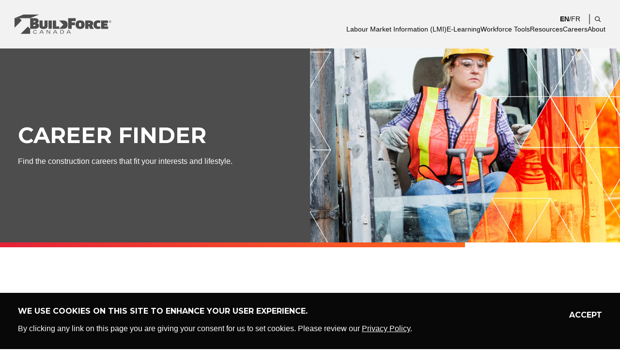

--- FILE ---
content_type: text/html; charset=UTF-8
request_url: https://www.buildforce.ca/en/career-finder/
body_size: 12637
content:
<!doctype html>
<html lang="en-CA" class="no-js">
<head>
	<script>document.documentElement.className = document.documentElement.className.replace( 'no-js', 'js' );</script>
	<script>document.documentElement.dataset.cookieConsent = document.cookie.indexOf( 'cookieConsent=BuildForce' ) >= 0;</script>
	<meta charset="UTF-8" />
	<meta name='robots' content='index, follow, max-image-preview:large, max-snippet:-1, max-video-preview:-1' />

	<!-- This site is optimized with the Yoast SEO plugin v23.7 - https://yoast.com/wordpress/plugins/seo/ -->
	<title>Careers in Construction - Career Finder - BuildForce Canada</title>
	<link rel="canonical" href="https://www.buildforce.ca/en/career-finder/" />
	<meta property="og:locale" content="en_US" />
	<meta property="og:type" content="article" />
	<meta property="og:title" content="Careers in Construction - Career Finder - BuildForce Canada" />
	<meta property="og:description" content="Related" />
	<meta property="og:url" content="https://www.buildforce.ca/en/career-finder/" />
	<meta property="og:site_name" content="BuildForce Canada" />
	<meta property="article:modified_time" content="2025-01-09T19:07:44+00:00" />
	<meta property="og:image" content="https://www.buildforce.ca/wp-content/uploads/2024/03/Career-Finder-Banner-1200x675.jpg" />
	<meta name="twitter:card" content="summary_large_image" />
	<meta name="twitter:site" content="@BuildForceCan" />
	<meta name="twitter:label1" content="Est. reading time" />
	<meta name="twitter:data1" content="3 minutes" />
	<script type="application/ld+json" class="yoast-schema-graph">{"@context":"https://schema.org","@graph":[{"@type":"WebPage","@id":"https://www.buildforce.ca/en/career-finder/","url":"https://www.buildforce.ca/en/career-finder/","name":"Careers in Construction - Career Finder - BuildForce Canada","isPartOf":{"@id":"https://www.buildforce.ca/en/#website"},"primaryImageOfPage":{"@id":"https://www.buildforce.ca/en/career-finder/#primaryimage"},"image":{"@id":"https://www.buildforce.ca/en/career-finder/#primaryimage"},"thumbnailUrl":"https://www.buildforce.ca/wp-content/uploads/2024/03/Career-Finder-Banner-1200x675.jpg","datePublished":"2024-03-05T14:28:54+00:00","dateModified":"2025-01-09T19:07:44+00:00","breadcrumb":{"@id":"https://www.buildforce.ca/en/career-finder/#breadcrumb"},"inLanguage":"en-CA","potentialAction":[{"@type":"ReadAction","target":["https://www.buildforce.ca/en/career-finder/"]}]},{"@type":"ImageObject","inLanguage":"en-CA","@id":"https://www.buildforce.ca/en/career-finder/#primaryimage","url":"https://www.buildforce.ca/wp-content/uploads/2024/03/Career-Finder-Banner-1200x675.jpg","contentUrl":"https://www.buildforce.ca/wp-content/uploads/2024/03/Career-Finder-Banner-1200x675.jpg"},{"@type":"BreadcrumbList","@id":"https://www.buildforce.ca/en/career-finder/#breadcrumb","itemListElement":[{"@type":"ListItem","position":1,"name":"Home","item":"https://www.buildforce.ca/en/"},{"@type":"ListItem","position":2,"name":"Career Finder"}]},{"@type":"WebSite","@id":"https://www.buildforce.ca/en/#website","url":"https://www.buildforce.ca/en/","name":"BuildForce Canada","description":"","potentialAction":[{"@type":"SearchAction","target":{"@type":"EntryPoint","urlTemplate":"https://www.buildforce.ca/en/?s={search_term_string}"},"query-input":{"@type":"PropertyValueSpecification","valueRequired":true,"valueName":"search_term_string"}}],"inLanguage":"en-CA"}]}</script>
	<!-- / Yoast SEO plugin. -->


<link rel='dns-prefetch' href='//www.google.com' />
<link rel='dns-prefetch' href='//use.fontawesome.com' />
<link rel='dns-prefetch' href='//www.googletagmanager.com' />
<link rel='stylesheet' id='wp-components-css' href='https://www.buildforce.ca/wp-includes/css/dist/components/style.min.css?ver=6.6.2' type='text/css' media='all' />
<link rel='stylesheet' id='wp-preferences-css' href='https://www.buildforce.ca/wp-includes/css/dist/preferences/style.min.css?ver=6.6.2' type='text/css' media='all' />
<link rel='stylesheet' id='wp-block-editor-css' href='https://www.buildforce.ca/wp-includes/css/dist/block-editor/style.min.css?ver=6.6.2' type='text/css' media='all' />
<link rel='stylesheet' id='popup-maker-block-library-style-css' href='https://www.buildforce.ca/wp-content/plugins/popup-maker/dist/packages/block-library-style.css?ver=dbea705cfafe089d65f1' type='text/css' media='all' />
<link rel='stylesheet' id='ctct_form_styles-css' href='https://www.buildforce.ca/wp-content/plugins/constant-contact-forms/assets/css/style.css?ver=2.6.1' type='text/css' media='all' />
<link rel='stylesheet' id='buildforce-theme-css' href='https://www.buildforce.ca/wp-content/themes/buildforce/assets/css/theme.css?ver=1767126327' type='text/css' media='all' />
<link rel='stylesheet' id='buildforce-print-css' href='https://www.buildforce.ca/wp-content/themes/buildforce/assets/css/print.css?ver=1767126327' type='text/css' media='print' />
<link rel='stylesheet' id='font-awesome-official-css' href='https://use.fontawesome.com/releases/v6.5.1/css/all.css' type='text/css' media='all' integrity="sha384-t1nt8BQoYMLFN5p42tRAtuAAFQaCQODekUVeKKZrEnEyp4H2R0RHFz0KWpmj7i8g" crossorigin="anonymous" />
<link rel='stylesheet' id='font-awesome-official-v4shim-css' href='https://use.fontawesome.com/releases/v6.5.1/css/v4-shims.css' type='text/css' media='all' integrity="sha384-5Jfdy0XO8+vjCRofsSnGmxGSYjLfsjjTOABKxVr8BkfvlaAm14bIJc7Jcjfq/xQI" crossorigin="anonymous" />
<script type="text/javascript" id="gtmkit-js-before" data-cfasync="false" data-nowprocket="" data-cookieconsent="ignore">
/* <![CDATA[ */
		window.gtmkit_settings = {"datalayer_name":"dataLayer","console_log":false};
		window.gtmkit_data = {};
		window.dataLayer = window.dataLayer || [];
				
/* ]]> */
</script>
<script type="text/javascript" id="gtmkit-container-js-after" data-cfasync="false" data-nowprocket="" data-cookieconsent="ignore">
/* <![CDATA[ */
/* Google Tag Manager */
(function(w,d,s,l,i){w[l]=w[l]||[];w[l].push({'gtm.start':
new Date().getTime(),event:'gtm.js'});var f=d.getElementsByTagName(s)[0],
j=d.createElement(s),dl=l!='dataLayer'?'&l='+l:'';j.async=true;j.src=
'https://www.googletagmanager.com/gtm.js?id='+i+dl;f.parentNode.insertBefore(j,f);
})(window,document,'script','dataLayer','GTM-5CHFGPFZ');
/* End Google Tag Manager */
/* ]]> */
</script>
<script type="text/javascript" id="gtmkit-datalayer-js-before" data-cfasync="false" data-nowprocket="" data-cookieconsent="ignore">
/* <![CDATA[ */
const gtmkit_dataLayer_content = {"pageType":"page"};
dataLayer.push( gtmkit_dataLayer_content );
/* ]]> */
</script>
<script type="text/javascript" src="https://www.buildforce.ca/wp-includes/js/jquery/jquery.min.js?ver=3.7.1" id="jquery-core-js"></script>
<script type="text/javascript" src="https://www.buildforce.ca/wp-includes/js/jquery/jquery-migrate.min.js?ver=3.4.1" id="jquery-migrate-js"></script>
<script type="text/javascript" src="https://maps.googleapis.com/maps/api/js?key=AIzaSyC4fJzyVmXPqB1-c9ok8Cnf-_hZ7M22joQ&amp;ver=6.6.2" id="google-maps-js"></script>
	<meta http-equiv="X-UA-Compatible" content="IE=edge" />
	<meta name="viewport" content="width=device-width, initial-scale=1" />
	<link rel="icon" href="https://www.buildforce.ca/wp-content/uploads/2024/10/cropped-Buildforce_Logo-ENG-red-2024-150x150.png" sizes="32x32" />
<link rel="icon" href="https://www.buildforce.ca/wp-content/uploads/2024/10/cropped-Buildforce_Logo-ENG-red-2024-400x400.png" sizes="192x192" />
<link rel="apple-touch-icon" href="https://www.buildforce.ca/wp-content/uploads/2024/10/cropped-Buildforce_Logo-ENG-red-2024-400x400.png" />
<meta name="msapplication-TileImage" content="https://www.buildforce.ca/wp-content/uploads/2024/10/cropped-Buildforce_Logo-ENG-red-2024-400x400.png" />
	<!-- Begin Constant Contact Active Forms -->
	<script> var _ctct_m = "2810a2e6c61c71d957e98d00cae9fb01"; </script>
	<script id="signupScript" src="//static.ctctcdn.com/js/signup-form-widget/current/signup-form-widget.min.js" async defer></script>
	<!-- End Constant Contact Active Forms -->
	</head>
<body class="page-template-default page page-id-1758 ltr language-en ctct-buildforce">
	<noscript><iframe src="https://www.googletagmanager.com/ns.html?id=GTM-5CHFGPFZ" height="0" width="0" style="display:none;visibility:hidden"></iframe></noscript>	<a href="#content" class="screen-reader-text skip-link">Skip to content</a>
		<header class="buildforce-header">
		<div class="buildforce-header__inner container">
			<a href="https://www.buildforce.ca/en/" class="buildforce-logo">BuildForce Canada</a>
			<div id="navigation" tabindex="-1" class="buildforce-header__navigation-wrapper">
				<div class="buildforce-topbar">
					<div class="buildforce-language-picker">
						<a href="https://www.buildforce.ca/en/career-finder/" hreflang="en_CA" class="is-current"><abbr title="English">En</abbr></a>/<a href="https://www.buildforce.ca/fr/chercheur-de-carrieres/" hreflang="fr_CA" rel="alternate"><abbr title="Français">Fr</abbr></a>					</div>
					<button class="buildforce-search has-icon-search js-toggle" aria-controls="search-flyout">
						<span class="screen-reader-text">Search</span>
					</button>
				</div>
								<form action="https://www.buildforce.ca/en/" class="buildforce-searchbar">
					<label for="search1" class="screen-reader-text">Enter a search term</label>
					<div class="buildforce-searchbar__input-wrapper">
						<input type="search" id="search1" name="s" placeholder="Search" value="" class="buildforce-searchbar__input">
					</div>
					<button type="submit" class="buildforce-searchbar__submit">
						<span class="screen-reader-text">Explore</span>
					</button>
				</form>
				<nav class="buildforce-header__navigation js-nav-source">
					<ul id="menu-header" class="menu"><li id="menu-item-1764" class="menu-item menu-item-type-navcolumn menu-item-object- menu-item-has-children menu-item-1764"><span class="menu-item-label">Labour Market Information (LMI)</span>
<ul class="sub-menu">
	<li id="menu-item-1783" class="menu-item menu-item-type-post_type menu-item-object-page menu-item-1783"><a href="https://www.buildforce.ca/en/labour-market-corner/" class=" menu-item-link">Labour Market Corner</a><template class="js-nav-card">
	<div class="buildforce-preview-card has-rounded-poster has-decor-top">
		<div class="buildforce-preview-card__poster">
			<img width="400" height="225" src="https://www.buildforce.ca/wp-content/uploads/2024/03/LMC-Banner-400x225.jpg" class="attachment-medium size-medium" alt="" decoding="async" srcset="https://www.buildforce.ca/wp-content/uploads/2024/03/LMC-Banner-400x225.jpg 400w, https://www.buildforce.ca/wp-content/uploads/2024/03/LMC-Banner-1200x675.jpg 1200w, https://www.buildforce.ca/wp-content/uploads/2024/03/LMC-Banner-768x432.jpg 768w, https://www.buildforce.ca/wp-content/uploads/2024/03/LMC-Banner-1536x864.jpg 1536w, https://www.buildforce.ca/wp-content/uploads/2024/03/LMC-Banner.jpg 1920w" sizes="(max-width: 400px) 100vw, 400px" />
		</div>
		<div class="buildforce-preview-card__content">
			<p>An overview of economic and labour market conditions in the Canadian construction industry, updated monthly.</p>

		</div>
	</div>
</template></li>
	<li id="menu-item-1786" class="menu-item menu-item-type-post_type menu-item-object-page menu-item-1786"><a href="https://www.buildforce.ca/en/construction-key-indicators/" class=" menu-item-link">Construction Key Indicators</a><template class="js-nav-card">
	<div class="buildforce-preview-card has-rounded-poster has-decor-top">
		<div class="buildforce-preview-card__poster">
			<img width="400" height="225" src="https://www.buildforce.ca/wp-content/uploads/2024/03/CKI-Banner-400x225.jpg" class="attachment-medium size-medium" alt="" decoding="async" srcset="https://www.buildforce.ca/wp-content/uploads/2024/03/CKI-Banner-400x225.jpg 400w, https://www.buildforce.ca/wp-content/uploads/2024/03/CKI-Banner-1200x675.jpg 1200w, https://www.buildforce.ca/wp-content/uploads/2024/03/CKI-Banner-768x432.jpg 768w, https://www.buildforce.ca/wp-content/uploads/2024/03/CKI-Banner-1536x864.jpg 1536w, https://www.buildforce.ca/wp-content/uploads/2024/03/CKI-Banner.jpg 1920w" sizes="(max-width: 400px) 100vw, 400px" />
		</div>
		<div class="buildforce-preview-card__content">
			<p>BuildForce Canada’s Key Indicators Hub is a reference tool where stakeholders can find timely information about key metrics pertinent to the construction industry</p>

		</div>
	</div>
</template></li>
	<li id="menu-item-2323" class="menu-item menu-item-type-custom menu-item-object-custom menu-item-2323"><a href="https://www.buildforce.ca/en/resource-centre/?post_type%5B%5D=report#directory" class=" menu-item-link">Forecast Summary Reports</a><template class="js-nav-card">
	<div class="buildforce-preview-card has-rounded-poster has-decor-top">
		<div class="buildforce-preview-card__poster">
			<img width="400" height="225" src="https://www.buildforce.ca/wp-content/uploads/2024/03/BuildForce-Poster-400x225.jpg" class="attachment-medium size-medium" alt="" decoding="async" srcset="https://www.buildforce.ca/wp-content/uploads/2024/03/BuildForce-Poster-400x225.jpg 400w, https://www.buildforce.ca/wp-content/uploads/2024/03/BuildForce-Poster-1200x675.jpg 1200w, https://www.buildforce.ca/wp-content/uploads/2024/03/BuildForce-Poster-768x432.jpg 768w, https://www.buildforce.ca/wp-content/uploads/2024/03/BuildForce-Poster-1536x864.jpg 1536w, https://www.buildforce.ca/wp-content/uploads/2024/03/BuildForce-Poster.jpg 1920w" sizes="(max-width: 400px) 100vw, 400px" />
		</div>
		<div class="buildforce-preview-card__content">
			<p>Reports to help decision makers to anticipate labour force requirements and identify the trades and occupations the industry is most likely to need across a 10-year forecast scenario.</p>

		</div>
	</div>
</template></li>
	<li id="menu-item-1774" class="menu-item menu-item-type-custom menu-item-object-custom menu-item-1774"><a href="https://www.constructionforecasts.ca/en" class=" menu-item-link">Forecast Data</a><template class="js-nav-card">
	<div class="buildforce-preview-card has-rounded-poster has-decor-top">
		<div class="buildforce-preview-card__poster">
			<img width="400" height="225" src="https://www.buildforce.ca/wp-content/uploads/2024/03/Forecasts-Banner-400x225.png" class="attachment-medium size-medium" alt="" decoding="async" srcset="https://www.buildforce.ca/wp-content/uploads/2024/03/Forecasts-Banner-400x225.png 400w, https://www.buildforce.ca/wp-content/uploads/2024/03/Forecasts-Banner-1200x675.png 1200w, https://www.buildforce.ca/wp-content/uploads/2024/03/Forecasts-Banner-768x432.png 768w, https://www.buildforce.ca/wp-content/uploads/2024/03/Forecasts-Banner-1536x864.png 1536w, https://www.buildforce.ca/wp-content/uploads/2024/03/Forecasts-Banner.png 1920w" sizes="(max-width: 400px) 100vw, 400px" />
		</div>
		<div class="buildforce-preview-card__content">
			<p>Access detailed data sets and additional LMI products.</p>

		</div>
	</div>
</template></li>
	<li id="menu-item-2327" class="menu-item menu-item-type-custom menu-item-object-custom menu-item-2327"><a href="https://www.buildforce.ca/en/resource-centre/?category%5B%5D=research-reports&#038;post_type%5B%5D=report#directory" class=" menu-item-link">Research Reports</a><template class="js-nav-card">
	<div class="buildforce-preview-card has-rounded-poster has-decor-top">
		<div class="buildforce-preview-card__poster">
			<img width="400" height="225" src="https://www.buildforce.ca/wp-content/uploads/2024/03/BuildForce-Poster-400x225.jpg" class="attachment-medium size-medium" alt="" decoding="async" srcset="https://www.buildforce.ca/wp-content/uploads/2024/03/BuildForce-Poster-400x225.jpg 400w, https://www.buildforce.ca/wp-content/uploads/2024/03/BuildForce-Poster-1200x675.jpg 1200w, https://www.buildforce.ca/wp-content/uploads/2024/03/BuildForce-Poster-768x432.jpg 768w, https://www.buildforce.ca/wp-content/uploads/2024/03/BuildForce-Poster-1536x864.jpg 1536w, https://www.buildforce.ca/wp-content/uploads/2024/03/BuildForce-Poster.jpg 1920w" sizes="(max-width: 400px) 100vw, 400px" />
		</div>
		<div class="buildforce-preview-card__content">
			<p>The construction labour force is impacted by a number of factors. In addition to Construction Forecasts, discover reports on immigration, green infrastructure, residential construction and more.</p>

		</div>
	</div>
</template></li>
	<li id="menu-item-1771" class="menu-item menu-item-type-post_type menu-item-object-page menu-item-1771"><a href="https://www.buildforce.ca/en/about-the-data/" class=" menu-item-link">About The Data</a><template class="js-nav-card">
	<div class="buildforce-preview-card has-rounded-poster has-decor-top">
		<div class="buildforce-preview-card__poster">
			<img width="400" height="225" src="https://www.buildforce.ca/wp-content/uploads/2024/03/LMI-Banner-400x225.jpg" class="attachment-medium size-medium" alt="" decoding="async" srcset="https://www.buildforce.ca/wp-content/uploads/2024/03/LMI-Banner-400x225.jpg 400w, https://www.buildforce.ca/wp-content/uploads/2024/03/LMI-Banner-1200x675.jpg 1200w, https://www.buildforce.ca/wp-content/uploads/2024/03/LMI-Banner-768x432.jpg 768w, https://www.buildforce.ca/wp-content/uploads/2024/03/LMI-Banner-1536x864.jpg 1536w, https://www.buildforce.ca/wp-content/uploads/2024/03/LMI-Banner.jpg 1920w" sizes="(max-width: 400px) 100vw, 400px" />
		</div>
		<div class="buildforce-preview-card__content">
			<p>Learn more about BuildForce Canada labour market information data, methodology and products.</p>

		</div>
	</div>
</template></li>
</ul>
</li>
<li id="menu-item-1766" class="menu-item menu-item-type-custom menu-item-object-custom menu-item-1766"><a href="https://elearning.buildforce.ca/" class=" menu-item-link">E-Learning</a></li>
<li id="menu-item-1767" class="menu-item menu-item-type-navcolumn menu-item-object- menu-item-has-children menu-item-1767"><span class="menu-item-label">Workforce Tools</span>
<ul class="sub-menu">
	<li id="menu-item-1775" class="menu-item menu-item-type-post_type menu-item-object-page menu-item-1775"><a href="https://www.buildforce.ca/en/respectful-workplaces/" class=" menu-item-link">Respectful Workplaces Toolkit</a><template class="js-nav-card">
	<div class="buildforce-preview-card has-rounded-poster has-decor-top">
		<div class="buildforce-preview-card__poster">
			<img width="400" height="225" src="https://www.buildforce.ca/wp-content/uploads/2024/03/RIW-Banner-400x225.jpg" class="attachment-medium size-medium" alt="" decoding="async" srcset="https://www.buildforce.ca/wp-content/uploads/2024/03/RIW-Banner-400x225.jpg 400w, https://www.buildforce.ca/wp-content/uploads/2024/03/RIW-Banner-1200x675.jpg 1200w, https://www.buildforce.ca/wp-content/uploads/2024/03/RIW-Banner-768x432.jpg 768w, https://www.buildforce.ca/wp-content/uploads/2024/03/RIW-Banner-1536x864.jpg 1536w, https://www.buildforce.ca/wp-content/uploads/2024/03/RIW-Banner.jpg 1920w" sizes="(max-width: 400px) 100vw, 400px" />
		</div>
		<div class="buildforce-preview-card__content">
			<p>Successful construction employers know that to meet future workforce challenges, they need to recruit from traditionally under-represented groups (women, Indigenous, newcomers), which means establishing a respectful and inclusive workplace culture that is welcoming to all.</p>

		</div>
	</div>
</template></li>
	<li id="menu-item-2324" class="menu-item menu-item-type-custom menu-item-object-custom menu-item-2324"><a href="https://www.buildforce.ca/en/resource-centre/?category%5B%5D=respectful-workplaces&#038;post_type%5B%5D=post#directory" class=" menu-item-link">Respectful Workplaces Blog</a><template class="js-nav-card">
	<div class="buildforce-preview-card has-rounded-poster has-decor-top">
		<div class="buildforce-preview-card__poster">
			<img width="400" height="225" src="https://www.buildforce.ca/wp-content/uploads/2024/03/Respectful-Workplaces-Poster-400x225.jpg" class="attachment-medium size-medium" alt="" decoding="async" srcset="https://www.buildforce.ca/wp-content/uploads/2024/03/Respectful-Workplaces-Poster-400x225.jpg 400w, https://www.buildforce.ca/wp-content/uploads/2024/03/Respectful-Workplaces-Poster-1200x675.jpg 1200w, https://www.buildforce.ca/wp-content/uploads/2024/03/Respectful-Workplaces-Poster-768x432.jpg 768w, https://www.buildforce.ca/wp-content/uploads/2024/03/Respectful-Workplaces-Poster-1536x864.jpg 1536w, https://www.buildforce.ca/wp-content/uploads/2024/03/Respectful-Workplaces-Poster.jpg 1920w" sizes="(max-width: 400px) 100vw, 400px" />
		</div>
		<div class="buildforce-preview-card__content">
			<p>To meet future workforce challenges, they need to recruit from traditionally under-represented groups (women, Indigenous, newcomers), which means establishing a respectful and inclusive workplace culture that is welcoming to all.</p>

		</div>
	</div>
</template></li>
	<li id="menu-item-1779" class="menu-item menu-item-type-post_type menu-item-object-page menu-item-1779"><a href="https://www.buildforce.ca/en/productivity/" class=" menu-item-link">Productivity Tools</a><template class="js-nav-card">
	<div class="buildforce-preview-card has-rounded-poster has-decor-top">
		<div class="buildforce-preview-card__poster">
			<img width="400" height="225" src="https://www.buildforce.ca/wp-content/uploads/2024/03/Productivity-Banner-400x225.jpg" class="attachment-medium size-medium" alt="" decoding="async" srcset="https://www.buildforce.ca/wp-content/uploads/2024/03/Productivity-Banner-400x225.jpg 400w, https://www.buildforce.ca/wp-content/uploads/2024/03/Productivity-Banner-1200x675.jpg 1200w, https://www.buildforce.ca/wp-content/uploads/2024/03/Productivity-Banner-768x432.jpg 768w, https://www.buildforce.ca/wp-content/uploads/2024/03/Productivity-Banner-1536x864.jpg 1536w, https://www.buildforce.ca/wp-content/uploads/2024/03/Productivity-Banner.jpg 1920w" sizes="(max-width: 400px) 100vw, 400px" />
		</div>
		<div class="buildforce-preview-card__content">
			<p>Canada is a centre of excellence in construction innovation. To stay globally competitive, we need to put our pioneering knowledge of best practices to work — seeking processes to ensure safety, keep quality high, and bring costs down</p>

		</div>
	</div>
</template></li>
	<li id="menu-item-2325" class="menu-item menu-item-type-custom menu-item-object-custom menu-item-2325"><a href="https://www.buildforce.ca/en/resource-centre/?category%5B%5D=productivity&#038;post_type%5B%5D=post#directory" class=" menu-item-link">Performance Benchmarking Blog</a><template class="js-nav-card">
	<div class="buildforce-preview-card has-rounded-poster has-decor-top">
		<div class="buildforce-preview-card__poster">
			<img width="400" height="225" src="https://www.buildforce.ca/wp-content/uploads/2024/03/Productivity-Poster-400x225.jpg" class="attachment-medium size-medium" alt="" decoding="async" srcset="https://www.buildforce.ca/wp-content/uploads/2024/03/Productivity-Poster-400x225.jpg 400w, https://www.buildforce.ca/wp-content/uploads/2024/03/Productivity-Poster-1200x675.jpg 1200w, https://www.buildforce.ca/wp-content/uploads/2024/03/Productivity-Poster-768x432.jpg 768w, https://www.buildforce.ca/wp-content/uploads/2024/03/Productivity-Poster-1536x864.jpg 1536w, https://www.buildforce.ca/wp-content/uploads/2024/03/Productivity-Poster.jpg 1999w" sizes="(max-width: 400px) 100vw, 400px" />
		</div>
		<div class="buildforce-preview-card__content">
			<p>Learn more about productivity and performance benchmarking from a construction context in this informative blog series.</p>

		</div>
	</div>
</template></li>
</ul>
</li>
<li id="menu-item-3356" class="menu-item menu-item-type-navcolumn menu-item-object- menu-item-has-children menu-item-3356"><span class="menu-item-label">Resources</span>
<ul class="sub-menu">
	<li id="menu-item-2328" class="menu-item menu-item-type-custom menu-item-object-custom menu-item-2328"><a href="https://www.buildforce.ca/en/resource-centre/?post_type%5B%5D=post#directory" class=" menu-item-link">Blogs</a><template class="js-nav-card">
	<div class="buildforce-preview-card has-rounded-poster has-decor-top">
		<div class="buildforce-preview-card__poster">
			<img width="400" height="225" src="https://www.buildforce.ca/wp-content/uploads/2024/03/BuildForce-Poster-400x225.jpg" class="attachment-medium size-medium" alt="" decoding="async" srcset="https://www.buildforce.ca/wp-content/uploads/2024/03/BuildForce-Poster-400x225.jpg 400w, https://www.buildforce.ca/wp-content/uploads/2024/03/BuildForce-Poster-1200x675.jpg 1200w, https://www.buildforce.ca/wp-content/uploads/2024/03/BuildForce-Poster-768x432.jpg 768w, https://www.buildforce.ca/wp-content/uploads/2024/03/BuildForce-Poster-1536x864.jpg 1536w, https://www.buildforce.ca/wp-content/uploads/2024/03/BuildForce-Poster.jpg 1920w" sizes="(max-width: 400px) 100vw, 400px" />
		</div>
		<div class="buildforce-preview-card__content">
			<p>Browse hundreds of blogs from the recurring Respectful Workplaces and Labour Market Corner series, in addition to articles on productivity and more.</p>

		</div>
	</div>
</template></li>
	<li id="menu-item-3357" class="menu-item menu-item-type-custom menu-item-object-custom menu-item-3357"><a href="https://www.buildforce.ca/en/resource-centre/?post_type%5B%5D=report#directory" class=" menu-item-link">Reports</a><template class="js-nav-card">
	<div class="buildforce-preview-card has-rounded-poster has-decor-top">
		<div class="buildforce-preview-card__poster">
			<img width="400" height="225" src="https://www.buildforce.ca/wp-content/uploads/2024/03/BuildForce-Poster-400x225.jpg" class="attachment-medium size-medium" alt="" decoding="async" srcset="https://www.buildforce.ca/wp-content/uploads/2024/03/BuildForce-Poster-400x225.jpg 400w, https://www.buildforce.ca/wp-content/uploads/2024/03/BuildForce-Poster-1200x675.jpg 1200w, https://www.buildforce.ca/wp-content/uploads/2024/03/BuildForce-Poster-768x432.jpg 768w, https://www.buildforce.ca/wp-content/uploads/2024/03/BuildForce-Poster-1536x864.jpg 1536w, https://www.buildforce.ca/wp-content/uploads/2024/03/BuildForce-Poster.jpg 1920w" sizes="(max-width: 400px) 100vw, 400px" />
		</div>
		<div class="buildforce-preview-card__content">
			<p>A library of BuildForce Canada’s recently published reports including highlight reports from the annual construction labour market forecast.</p>

		</div>
	</div>
</template></li>
	<li id="menu-item-2330" class="menu-item menu-item-type-custom menu-item-object-custom menu-item-2330"><a href="https://www.buildforce.ca/en/resource-centre/?post_type%5B%5D=press_release&#038;sort=date%3Adesc#directory" class=" menu-item-link">Press Releases</a><template class="js-nav-card">
	<div class="buildforce-preview-card has-rounded-poster has-decor-top">
		<div class="buildforce-preview-card__poster">
			<img width="400" height="225" src="https://www.buildforce.ca/wp-content/uploads/2024/03/BuildForce-Poster-400x225.jpg" class="attachment-medium size-medium" alt="" decoding="async" srcset="https://www.buildforce.ca/wp-content/uploads/2024/03/BuildForce-Poster-400x225.jpg 400w, https://www.buildforce.ca/wp-content/uploads/2024/03/BuildForce-Poster-1200x675.jpg 1200w, https://www.buildforce.ca/wp-content/uploads/2024/03/BuildForce-Poster-768x432.jpg 768w, https://www.buildforce.ca/wp-content/uploads/2024/03/BuildForce-Poster-1536x864.jpg 1536w, https://www.buildforce.ca/wp-content/uploads/2024/03/BuildForce-Poster.jpg 1920w" sizes="(max-width: 400px) 100vw, 400px" />
		</div>
		<div class="buildforce-preview-card__content">
			<p>Media releases from BuildForce Canada</p>

		</div>
	</div>
</template></li>
	<li id="menu-item-2329" class="menu-item menu-item-type-custom menu-item-object-custom menu-item-2329"><a href="https://www.buildforce.ca/en/resource-centre/?category%5B%5D=buildforce-canada&#038;post_type%5B%5D=magazine#directory" class=" menu-item-link">BuildForce Magazine</a><template class="js-nav-card">
	<div class="buildforce-preview-card has-rounded-poster has-decor-top">
		<div class="buildforce-preview-card__poster">
			<img width="400" height="225" src="https://www.buildforce.ca/wp-content/uploads/2024/03/BuildForce-Magazine-Poster-400x225.jpg" class="attachment-medium size-medium" alt="" decoding="async" srcset="https://www.buildforce.ca/wp-content/uploads/2024/03/BuildForce-Magazine-Poster-400x225.jpg 400w, https://www.buildforce.ca/wp-content/uploads/2024/03/BuildForce-Magazine-Poster-1200x675.jpg 1200w, https://www.buildforce.ca/wp-content/uploads/2024/03/BuildForce-Magazine-Poster-768x432.jpg 768w, https://www.buildforce.ca/wp-content/uploads/2024/03/BuildForce-Magazine-Poster-1536x864.jpg 1536w, https://www.buildforce.ca/wp-content/uploads/2024/03/BuildForce-Magazine-Poster.jpg 1920w" sizes="(max-width: 400px) 100vw, 400px" />
		</div>
		<div class="buildforce-preview-card__content">
			<p>Provides timely and relevant industry information on hot button issues including workforce requirements, key trends, productivity, diversity, knowledge transfer, and more.</p>

		</div>
	</div>
</template></li>
	<li id="menu-item-1789" class="menu-item menu-item-type-post_type menu-item-object-page menu-item-1789"><a href="https://www.buildforce.ca/en/resource-centre/" class=" menu-item-link">Resource Centre</a><template class="js-nav-card">
	<div class="buildforce-preview-card has-rounded-poster has-decor-top">
		<div class="buildforce-preview-card__poster">
			<img width="400" height="225" src="https://www.buildforce.ca/wp-content/uploads/2024/03/Resource-Centre-Banner-400x225.jpg" class="attachment-medium size-medium" alt="" decoding="async" srcset="https://www.buildforce.ca/wp-content/uploads/2024/03/Resource-Centre-Banner-400x225.jpg 400w, https://www.buildforce.ca/wp-content/uploads/2024/03/Resource-Centre-Banner-1200x675.jpg 1200w, https://www.buildforce.ca/wp-content/uploads/2024/03/Resource-Centre-Banner-768x432.jpg 768w, https://www.buildforce.ca/wp-content/uploads/2024/03/Resource-Centre-Banner-1536x864.jpg 1536w, https://www.buildforce.ca/wp-content/uploads/2024/03/Resource-Centre-Banner.jpg 1920w" sizes="(max-width: 400px) 100vw, 400px" />
		</div>
		<div class="buildforce-preview-card__content">
			<p>Home for all construction related media and resources including press releases, blogs, reports and more</p>

		</div>
	</div>
</template></li>
</ul>
</li>
<li id="menu-item-1769" class="menu-item menu-item-type-navcolumn menu-item-object- current-menu-ancestor current-menu-parent menu-item-has-children menu-item-1769"><span class="menu-item-label">Careers</span>
<ul class="sub-menu">
	<li id="menu-item-1790" class="menu-item menu-item-type-post_type menu-item-object-page menu-item-1790"><a href="https://www.buildforce.ca/en/8-reasons-to-get-into-a-construction-career/" class=" menu-item-link">8 Reasons To Get Into A Construction Career</a><template class="js-nav-card">
	<div class="buildforce-preview-card has-rounded-poster has-decor-top">
		<div class="buildforce-preview-card__poster">
			<img width="400" height="225" src="https://www.buildforce.ca/wp-content/uploads/2024/03/8-Reasons-Banner-400x225.jpg" class="attachment-medium size-medium" alt="" decoding="async" srcset="https://www.buildforce.ca/wp-content/uploads/2024/03/8-Reasons-Banner-400x225.jpg 400w, https://www.buildforce.ca/wp-content/uploads/2024/03/8-Reasons-Banner-1200x675.jpg 1200w, https://www.buildforce.ca/wp-content/uploads/2024/03/8-Reasons-Banner-768x432.jpg 768w, https://www.buildforce.ca/wp-content/uploads/2024/03/8-Reasons-Banner-1536x864.jpg 1536w, https://www.buildforce.ca/wp-content/uploads/2024/03/8-Reasons-Banner.jpg 1920w" sizes="(max-width: 400px) 100vw, 400px" />
		</div>
		<div class="buildforce-preview-card__content">
			<p>The demand for skilled workers has been increasing steadily for more than a decade.</p>

		</div>
	</div>
</template></li>
	<li id="menu-item-1791" class="menu-item menu-item-type-post_type menu-item-object-page menu-item-1791"><a href="https://www.buildforce.ca/en/the-future-of-construction/" class=" menu-item-link">The Future Of Construction</a><template class="js-nav-card">
	<div class="buildforce-preview-card has-rounded-poster has-decor-top">
		<div class="buildforce-preview-card__poster">
			<img width="400" height="225" src="https://www.buildforce.ca/wp-content/uploads/2024/03/Future-Banner-400x225.jpg" class="attachment-medium size-medium" alt="" decoding="async" srcset="https://www.buildforce.ca/wp-content/uploads/2024/03/Future-Banner-400x225.jpg 400w, https://www.buildforce.ca/wp-content/uploads/2024/03/Future-Banner-1200x675.jpg 1200w, https://www.buildforce.ca/wp-content/uploads/2024/03/Future-Banner-768x432.jpg 768w, https://www.buildforce.ca/wp-content/uploads/2024/03/Future-Banner-1536x864.jpg 1536w, https://www.buildforce.ca/wp-content/uploads/2024/03/Future-Banner.jpg 1920w" sizes="(max-width: 400px) 100vw, 400px" />
		</div>
		<div class="buildforce-preview-card__content">
			<p>The careers of the future are already here. Major new construction projects are popping up right across Canada, with hot spots in every province.</p>

		</div>
	</div>
</template></li>
	<li id="menu-item-1792" class="menu-item menu-item-type-post_type menu-item-object-page menu-item-1792"><a href="https://www.buildforce.ca/en/opportunities-for-women/" class=" menu-item-link">Opportunities For Women</a><template class="js-nav-card">
	<div class="buildforce-preview-card has-rounded-poster has-decor-top">
		<div class="buildforce-preview-card__poster">
			<img width="400" height="225" src="https://www.buildforce.ca/wp-content/uploads/2024/03/Women-Banner-400x225.jpg" class="attachment-medium size-medium" alt="" decoding="async" srcset="https://www.buildforce.ca/wp-content/uploads/2024/03/Women-Banner-400x225.jpg 400w, https://www.buildforce.ca/wp-content/uploads/2024/03/Women-Banner-1200x675.jpg 1200w, https://www.buildforce.ca/wp-content/uploads/2024/03/Women-Banner-768x432.jpg 768w, https://www.buildforce.ca/wp-content/uploads/2024/03/Women-Banner-1536x864.jpg 1536w, https://www.buildforce.ca/wp-content/uploads/2024/03/Women-Banner.jpg 1920w" sizes="(max-width: 400px) 100vw, 400px" />
		</div>
		<div class="buildforce-preview-card__content">
			<p>If you’ve never considered a career in the skilled trades, now is the time!</p>

		</div>
	</div>
</template></li>
	<li id="menu-item-1793" class="menu-item menu-item-type-post_type menu-item-object-page menu-item-1793"><a href="https://www.buildforce.ca/en/indigenous-opportunities/" class=" menu-item-link">Indigenous Opportunities</a><template class="js-nav-card">
	<div class="buildforce-preview-card has-rounded-poster has-decor-top">
		<div class="buildforce-preview-card__poster">
			<img width="400" height="225" src="https://www.buildforce.ca/wp-content/uploads/2024/03/Indigenous-Banner-400x225.jpg" class="attachment-medium size-medium" alt="" decoding="async" srcset="https://www.buildforce.ca/wp-content/uploads/2024/03/Indigenous-Banner-400x225.jpg 400w, https://www.buildforce.ca/wp-content/uploads/2024/03/Indigenous-Banner-1200x675.jpg 1200w, https://www.buildforce.ca/wp-content/uploads/2024/03/Indigenous-Banner-768x432.jpg 768w, https://www.buildforce.ca/wp-content/uploads/2024/03/Indigenous-Banner-1536x864.jpg 1536w, https://www.buildforce.ca/wp-content/uploads/2024/03/Indigenous-Banner.jpg 1920w" sizes="(max-width: 400px) 100vw, 400px" />
		</div>
		<div class="buildforce-preview-card__content">
			<p>A career in the skilled trades offers a bright future that’s full of possibilities.</p>

		</div>
	</div>
</template></li>
	<li id="menu-item-1794" class="menu-item menu-item-type-post_type menu-item-object-page menu-item-1794"><a href="https://www.buildforce.ca/en/opportunities-for-veterans/" class=" menu-item-link">Opportunities For Veterans</a><template class="js-nav-card">
	<div class="buildforce-preview-card has-rounded-poster has-decor-top">
		<div class="buildforce-preview-card__poster">
			<img width="400" height="225" src="https://www.buildforce.ca/wp-content/uploads/2024/03/Veterans-Banner-400x225.jpg" class="attachment-medium size-medium" alt="" decoding="async" srcset="https://www.buildforce.ca/wp-content/uploads/2024/03/Veterans-Banner-400x225.jpg 400w, https://www.buildforce.ca/wp-content/uploads/2024/03/Veterans-Banner-1200x675.jpg 1200w, https://www.buildforce.ca/wp-content/uploads/2024/03/Veterans-Banner-768x432.jpg 768w, https://www.buildforce.ca/wp-content/uploads/2024/03/Veterans-Banner-1536x864.jpg 1536w, https://www.buildforce.ca/wp-content/uploads/2024/03/Veterans-Banner.jpg 1920w" sizes="(max-width: 400px) 100vw, 400px" />
		</div>
		<div class="buildforce-preview-card__content">
			<p>Your military qualifications and experience could help ease you into a second career in construction.</p>

		</div>
	</div>
</template></li>
	<li id="menu-item-1795" class="menu-item menu-item-type-post_type menu-item-object-page menu-item-1795"><a href="https://www.buildforce.ca/en/common-myths/" class=" menu-item-link">Common Myths</a><template class="js-nav-card">
	<div class="buildforce-preview-card has-rounded-poster has-decor-top">
		<div class="buildforce-preview-card__poster">
			<img width="400" height="225" src="https://www.buildforce.ca/wp-content/uploads/2024/03/Myths-Banner-400x225.jpg" class="attachment-medium size-medium" alt="" decoding="async" srcset="https://www.buildforce.ca/wp-content/uploads/2024/03/Myths-Banner-400x225.jpg 400w, https://www.buildforce.ca/wp-content/uploads/2024/03/Myths-Banner-1200x675.jpg 1200w, https://www.buildforce.ca/wp-content/uploads/2024/03/Myths-Banner-768x432.jpg 768w, https://www.buildforce.ca/wp-content/uploads/2024/03/Myths-Banner-1536x864.jpg 1536w, https://www.buildforce.ca/wp-content/uploads/2024/03/Myths-Banner.jpg 1920w" sizes="(max-width: 400px) 100vw, 400px" />
		</div>
		<div class="buildforce-preview-card__content">
			<p>There are many common myths and subsequent truths about the construction industry in Canada – here are a few.</p>

		</div>
	</div>
</template></li>
	<li id="menu-item-1796" class="menu-item menu-item-type-post_type menu-item-object-page menu-item-1796"><a href="https://www.buildforce.ca/en/types-of-construction/" class=" menu-item-link">Types Of Construction</a><template class="js-nav-card">
	<div class="buildforce-preview-card has-rounded-poster has-decor-top">
		<div class="buildforce-preview-card__poster">
			<img width="400" height="225" src="https://www.buildforce.ca/wp-content/uploads/2024/03/Construction-Types-Banner-400x225.jpg" class="attachment-medium size-medium" alt="" decoding="async" srcset="https://www.buildforce.ca/wp-content/uploads/2024/03/Construction-Types-Banner-400x225.jpg 400w, https://www.buildforce.ca/wp-content/uploads/2024/03/Construction-Types-Banner-1200x675.jpg 1200w, https://www.buildforce.ca/wp-content/uploads/2024/03/Construction-Types-Banner-768x432.jpg 768w, https://www.buildforce.ca/wp-content/uploads/2024/03/Construction-Types-Banner-1536x864.jpg 1536w, https://www.buildforce.ca/wp-content/uploads/2024/03/Construction-Types-Banner.jpg 1920w" sizes="(max-width: 400px) 100vw, 400px" />
		</div>
		<div class="buildforce-preview-card__content">
			<p>Canada’s construction industry is growing and with that, comes opportunity for you.</p>

		</div>
	</div>
</template></li>
	<li id="menu-item-1797" class="menu-item menu-item-type-post_type menu-item-object-page menu-item-1797"><a href="https://www.buildforce.ca/en/types-of-employers/" class=" menu-item-link">Types Of Employers</a><template class="js-nav-card">
	<div class="buildforce-preview-card has-rounded-poster has-decor-top">
		<div class="buildforce-preview-card__poster">
			<img width="400" height="225" src="https://www.buildforce.ca/wp-content/uploads/2024/03/Employer-Types-Banner-400x225.jpg" class="attachment-medium size-medium" alt="" decoding="async" srcset="https://www.buildforce.ca/wp-content/uploads/2024/03/Employer-Types-Banner-400x225.jpg 400w, https://www.buildforce.ca/wp-content/uploads/2024/03/Employer-Types-Banner-1200x675.jpg 1200w, https://www.buildforce.ca/wp-content/uploads/2024/03/Employer-Types-Banner-768x432.jpg 768w, https://www.buildforce.ca/wp-content/uploads/2024/03/Employer-Types-Banner-1536x864.jpg 1536w, https://www.buildforce.ca/wp-content/uploads/2024/03/Employer-Types-Banner.jpg 1920w" sizes="(max-width: 400px) 100vw, 400px" />
		</div>
		<div class="buildforce-preview-card__content">
			<p>There are more than 370,000 companies in the Canadian construction industry today.</p>

		</div>
	</div>
</template></li>
	<li id="menu-item-1798" class="menu-item menu-item-type-post_type menu-item-object-page menu-item-1798"><a href="https://www.buildforce.ca/en/safety-standards/" class=" menu-item-link">Safety Standards</a><template class="js-nav-card">
	<div class="buildforce-preview-card has-rounded-poster has-decor-top">
		<div class="buildforce-preview-card__poster">
			<img width="400" height="225" src="https://www.buildforce.ca/wp-content/uploads/2024/03/Safety-Banner-400x225.jpg" class="attachment-medium size-medium" alt="" decoding="async" srcset="https://www.buildforce.ca/wp-content/uploads/2024/03/Safety-Banner-400x225.jpg 400w, https://www.buildforce.ca/wp-content/uploads/2024/03/Safety-Banner-1200x675.jpg 1200w, https://www.buildforce.ca/wp-content/uploads/2024/03/Safety-Banner-768x432.jpg 768w, https://www.buildforce.ca/wp-content/uploads/2024/03/Safety-Banner-1536x864.jpg 1536w, https://www.buildforce.ca/wp-content/uploads/2024/03/Safety-Banner.jpg 1920w" sizes="(max-width: 400px) 100vw, 400px" />
		</div>
		<div class="buildforce-preview-card__content">
			<p>Safety should always be a top priority in construction. All employers of tradespeople in Canada are obliged by law to provide a safe work environment for employees, and every employee must be trained in safe work practices.</p>

		</div>
	</div>
</template></li>
	<li id="menu-item-1799" class="menu-item menu-item-type-post_type menu-item-object-page menu-item-1799"><a href="https://www.buildforce.ca/en/how-to-get-started/" class=" menu-item-link">How To Get Started</a><template class="js-nav-card">
	<div class="buildforce-preview-card has-rounded-poster has-decor-top">
		<div class="buildforce-preview-card__poster">
			<img width="400" height="225" src="https://www.buildforce.ca/wp-content/uploads/2024/03/Started-Banner-400x225.jpg" class="attachment-medium size-medium" alt="" decoding="async" srcset="https://www.buildforce.ca/wp-content/uploads/2024/03/Started-Banner-400x225.jpg 400w, https://www.buildforce.ca/wp-content/uploads/2024/03/Started-Banner-1200x675.jpg 1200w, https://www.buildforce.ca/wp-content/uploads/2024/03/Started-Banner-768x432.jpg 768w, https://www.buildforce.ca/wp-content/uploads/2024/03/Started-Banner-1536x864.jpg 1536w, https://www.buildforce.ca/wp-content/uploads/2024/03/Started-Banner.jpg 1920w" sizes="(max-width: 400px) 100vw, 400px" />
		</div>
		<div class="buildforce-preview-card__content">
			<p>There’s no “one-way” to get into construction. With so many trades and career paths to choose from, it’s really about finding the right fit for your interests and lifestyle.</p>

		</div>
	</div>
</template></li>
	<li id="menu-item-1800" class="menu-item menu-item-type-post_type menu-item-object-page menu-item-1800"><a href="https://www.buildforce.ca/en/career-paths/" class=" menu-item-link">Career Paths</a><template class="js-nav-card">
	<div class="buildforce-preview-card has-rounded-poster has-decor-top">
		<div class="buildforce-preview-card__poster">
			<img width="400" height="225" src="https://www.buildforce.ca/wp-content/uploads/2024/03/Career-Paths-Banner-400x225.jpg" class="attachment-medium size-medium" alt="" decoding="async" srcset="https://www.buildforce.ca/wp-content/uploads/2024/03/Career-Paths-Banner-400x225.jpg 400w, https://www.buildforce.ca/wp-content/uploads/2024/03/Career-Paths-Banner-1200x675.jpg 1200w, https://www.buildforce.ca/wp-content/uploads/2024/03/Career-Paths-Banner-768x432.jpg 768w, https://www.buildforce.ca/wp-content/uploads/2024/03/Career-Paths-Banner-1536x864.jpg 1536w, https://www.buildforce.ca/wp-content/uploads/2024/03/Career-Paths-Banner.jpg 1920w" sizes="(max-width: 400px) 100vw, 400px" />
		</div>
		<div class="buildforce-preview-card__content">
			<p>With more than 50 construction career options, you’re sure to find your perfect fit. Which career is right for you?</p>

		</div>
	</div>
</template></li>
	<li id="menu-item-1801" class="menu-item menu-item-type-post_type menu-item-object-page current-menu-item page_item page-item-1758 current_page_item menu-item-1801"><a href="https://www.buildforce.ca/en/career-finder/" aria-current="page" class=" menu-item-link">Career Finder</a><template class="js-nav-card">
	<div class="buildforce-preview-card has-rounded-poster has-decor-top">
		<div class="buildforce-preview-card__poster">
			<img width="400" height="225" src="https://www.buildforce.ca/wp-content/uploads/2024/03/Career-Finder-Banner-400x225.jpg" class="attachment-medium size-medium" alt="" decoding="async" srcset="https://www.buildforce.ca/wp-content/uploads/2024/03/Career-Finder-Banner-400x225.jpg 400w, https://www.buildforce.ca/wp-content/uploads/2024/03/Career-Finder-Banner-1200x675.jpg 1200w, https://www.buildforce.ca/wp-content/uploads/2024/03/Career-Finder-Banner-768x432.jpg 768w, https://www.buildforce.ca/wp-content/uploads/2024/03/Career-Finder-Banner-1536x864.jpg 1536w, https://www.buildforce.ca/wp-content/uploads/2024/03/Career-Finder-Banner.jpg 1920w" sizes="(max-width: 400px) 100vw, 400px" />
		</div>
		<div class="buildforce-preview-card__content">
			<p>Find the construction careers that fit your interests and lifestyle.</p>

		</div>
	</div>
</template></li>
</ul>
</li>
<li id="menu-item-1770" class="menu-item menu-item-type-navcolumn menu-item-object- menu-item-has-children menu-item-1770"><span class="menu-item-label">About</span>
<ul class="sub-menu">
	<li id="menu-item-7204" class="menu-item menu-item-type-custom menu-item-object-custom menu-item-7204"><a href="https://www.buildforce.ca/en/press-release/buildforce-canada-is-seeking-its-next-executive-director/" class=" menu-item-link">BuildForce Canada is seeking its next Executive Director</a></li>
	<li id="menu-item-1802" class="menu-item menu-item-type-post_type menu-item-object-page menu-item-1802"><a href="https://www.buildforce.ca/en/about-us/" class=" menu-item-link">About Us</a><template class="js-nav-card">
	<div class="buildforce-preview-card has-rounded-poster has-decor-top">
		<div class="buildforce-preview-card__poster">
			<img width="400" height="225" src="https://www.buildforce.ca/wp-content/uploads/2024/03/About-Banner-400x225.jpg" class="attachment-medium size-medium" alt="" decoding="async" srcset="https://www.buildforce.ca/wp-content/uploads/2024/03/About-Banner-400x225.jpg 400w, https://www.buildforce.ca/wp-content/uploads/2024/03/About-Banner-1200x675.jpg 1200w, https://www.buildforce.ca/wp-content/uploads/2024/03/About-Banner-768x432.jpg 768w, https://www.buildforce.ca/wp-content/uploads/2024/03/About-Banner-1536x864.jpg 1536w, https://www.buildforce.ca/wp-content/uploads/2024/03/About-Banner.jpg 1920w" sizes="(max-width: 400px) 100vw, 400px" />
		</div>
		<div class="buildforce-preview-card__content">
			<p>A national industry-led organization committed to working with the construction industry to provide information and resources to assist with its management of workforce requirements.</p>

		</div>
	</div>
</template></li>
	<li id="menu-item-1803" class="menu-item menu-item-type-post_type menu-item-object-page menu-item-1803"><a href="https://www.buildforce.ca/en/board-of-directors/" class=" menu-item-link">Board Of Directors</a><template class="js-nav-card">
	<div class="buildforce-preview-card has-rounded-poster has-decor-top">
		<div class="buildforce-preview-card__poster">
			<img width="400" height="225" src="https://www.buildforce.ca/wp-content/uploads/2024/03/Board-Banner-400x225.jpg" class="attachment-medium size-medium" alt="" decoding="async" srcset="https://www.buildforce.ca/wp-content/uploads/2024/03/Board-Banner-400x225.jpg 400w, https://www.buildforce.ca/wp-content/uploads/2024/03/Board-Banner-1200x675.jpg 1200w, https://www.buildforce.ca/wp-content/uploads/2024/03/Board-Banner-768x432.jpg 768w, https://www.buildforce.ca/wp-content/uploads/2024/03/Board-Banner-1536x864.jpg 1536w, https://www.buildforce.ca/wp-content/uploads/2024/03/Board-Banner.jpg 1920w" sizes="(max-width: 400px) 100vw, 400px" />
		</div>
		<div class="buildforce-preview-card__content">
			<p>View the BuildForce Canada Board of Directors.</p>

		</div>
	</div>
</template></li>
	<li id="menu-item-1804" class="menu-item menu-item-type-post_type menu-item-object-page menu-item-1804"><a href="https://www.buildforce.ca/en/strategic-partners/" class=" menu-item-link">Strategic Partners</a><template class="js-nav-card">
	<div class="buildforce-preview-card has-rounded-poster has-decor-top">
		<div class="buildforce-preview-card__poster">
			<img width="400" height="225" src="https://www.buildforce.ca/wp-content/uploads/2024/03/Partnerships-Banner-400x225.jpg" class="attachment-medium size-medium" alt="" decoding="async" srcset="https://www.buildforce.ca/wp-content/uploads/2024/03/Partnerships-Banner-400x225.jpg 400w, https://www.buildforce.ca/wp-content/uploads/2024/03/Partnerships-Banner-1200x675.jpg 1200w, https://www.buildforce.ca/wp-content/uploads/2024/03/Partnerships-Banner-768x432.jpg 768w, https://www.buildforce.ca/wp-content/uploads/2024/03/Partnerships-Banner-1536x864.jpg 1536w, https://www.buildforce.ca/wp-content/uploads/2024/03/Partnerships-Banner.jpg 1920w" sizes="(max-width: 400px) 100vw, 400px" />
		</div>
		<div class="buildforce-preview-card__content">
			<p>Interested in becoming a BuildForce Canada strategic partner? Learn more here.</p>

		</div>
	</div>
</template></li>
	<li id="menu-item-2331" class="menu-item menu-item-type-custom menu-item-object-custom menu-item-2331"><a href="https://www.buildforce.ca/en/resource-centre/?category%5B%5D=buildforce-canada&#038;post_type%5B%5D=annual_report#directory" class=" menu-item-link">Annual Reports</a><template class="js-nav-card">
	<div class="buildforce-preview-card has-rounded-poster has-decor-top">
		<div class="buildforce-preview-card__poster">
			<img width="400" height="225" src="https://www.buildforce.ca/wp-content/uploads/2024/03/BuildForce-Poster-400x225.jpg" class="attachment-medium size-medium" alt="" decoding="async" srcset="https://www.buildforce.ca/wp-content/uploads/2024/03/BuildForce-Poster-400x225.jpg 400w, https://www.buildforce.ca/wp-content/uploads/2024/03/BuildForce-Poster-1200x675.jpg 1200w, https://www.buildforce.ca/wp-content/uploads/2024/03/BuildForce-Poster-768x432.jpg 768w, https://www.buildforce.ca/wp-content/uploads/2024/03/BuildForce-Poster-1536x864.jpg 1536w, https://www.buildforce.ca/wp-content/uploads/2024/03/BuildForce-Poster.jpg 1920w" sizes="(max-width: 400px) 100vw, 400px" />
		</div>
		<div class="buildforce-preview-card__content">
			<p>An annual overview of BuildForce Canada products, programs and initiatives.</p>

		</div>
	</div>
</template></li>
	<li id="menu-item-1806" class="menu-item menu-item-type-post_type menu-item-object-page menu-item-1806"><a href="https://www.buildforce.ca/en/contact-us/" class=" menu-item-link">Contact Us</a><template class="js-nav-card">
	<div class="buildforce-preview-card has-rounded-poster has-decor-top">
		<div class="buildforce-preview-card__poster">
			<img width="400" height="225" src="https://www.buildforce.ca/wp-content/uploads/2024/03/Contact-Banner-400x225.jpg" class="attachment-medium size-medium" alt="" decoding="async" srcset="https://www.buildforce.ca/wp-content/uploads/2024/03/Contact-Banner-400x225.jpg 400w, https://www.buildforce.ca/wp-content/uploads/2024/03/Contact-Banner-1200x675.jpg 1200w, https://www.buildforce.ca/wp-content/uploads/2024/03/Contact-Banner-768x432.jpg 768w, https://www.buildforce.ca/wp-content/uploads/2024/03/Contact-Banner-1536x864.jpg 1536w, https://www.buildforce.ca/wp-content/uploads/2024/03/Contact-Banner.jpg 1920w" sizes="(max-width: 400px) 100vw, 400px" />
		</div>
		<div class="buildforce-preview-card__content">
			<p>Contact us for more information about our products and services, or questions about the construction labour force in Canada.</p>

		</div>
	</div>
</template></li>
</ul>
</li>
</ul>				</nav>
				<div class="buildforce-flyout__footer contains">
					<div class="buildforce-flyout__footer__inner">
						<p class="buildforce-flyout__footer__extra">
							<strong>BuildForce Canada</strong>
							<a href="/cdn-cgi/l/email-protection#99f0f7fff6d9fbecf0f5fdfff6ebfafcb7faf8"><span class="__cf_email__" data-cfemail="6f060109002f0d1a06030b09001d0c0a410c0e">[email&#160;protected]</span></a>
						</p>
						<ul id="menu-social-media" class="wp-block-social-links"><li class="wp-social-link wp-social-link-x  wp-block-social-link"><a rel="noopener nofollow" target="_blank" href="https://twitter.com/BuildForceCan" class="wp-block-social-link-anchor"><svg width="24" height="24" viewBox="0 0 24 24" version="1.1" xmlns="http://www.w3.org/2000/svg" aria-hidden="true" focusable="false"><path d="M13.982 10.622 20.54 3h-1.554l-5.693 6.618L8.745 3H3.5l6.876 10.007L3.5 21h1.554l6.012-6.989L15.868 21h5.245l-7.131-10.378Zm-2.128 2.474-.697-.997-5.543-7.93H8l4.474 6.4.697.996 5.815 8.318h-2.387l-4.745-6.787Z" /></svg><span class="wp-block-social-link-label screen-reader-text">Twitter</span></a></li>
<li class="wp-social-link wp-social-link-linkedin  wp-block-social-link"><a rel="noopener nofollow" target="_blank" href="https://www.linkedin.com/company/buildforcecanada" class="wp-block-social-link-anchor"><svg width="24" height="24" viewBox="0 0 24 24" version="1.1" xmlns="http://www.w3.org/2000/svg" aria-hidden="true" focusable="false"><path d="M19.7,3H4.3C3.582,3,3,3.582,3,4.3v15.4C3,20.418,3.582,21,4.3,21h15.4c0.718,0,1.3-0.582,1.3-1.3V4.3 C21,3.582,20.418,3,19.7,3z M8.339,18.338H5.667v-8.59h2.672V18.338z M7.004,8.574c-0.857,0-1.549-0.694-1.549-1.548 c0-0.855,0.691-1.548,1.549-1.548c0.854,0,1.547,0.694,1.547,1.548C8.551,7.881,7.858,8.574,7.004,8.574z M18.339,18.338h-2.669 v-4.177c0-0.996-0.017-2.278-1.387-2.278c-1.389,0-1.601,1.086-1.601,2.206v4.249h-2.667v-8.59h2.559v1.174h0.037 c0.356-0.675,1.227-1.387,2.526-1.387c2.703,0,3.203,1.779,3.203,4.092V18.338z"></path></svg><span class="wp-block-social-link-label screen-reader-text">LinkedIn</span></a></li>
<li class="wp-social-link wp-social-link-youtube  wp-block-social-link"><a rel="noopener nofollow" target="_blank" href="https://www.youtube.com/channel/UCXboeoAkNMR7-X4X9njzNWg/playlists" class="wp-block-social-link-anchor"><svg width="24" height="24" viewBox="0 0 24 24" version="1.1" xmlns="http://www.w3.org/2000/svg" aria-hidden="true" focusable="false"><path d="M21.8,8.001c0,0-0.195-1.378-0.795-1.985c-0.76-0.797-1.613-0.801-2.004-0.847c-2.799-0.202-6.997-0.202-6.997-0.202 h-0.009c0,0-4.198,0-6.997,0.202C4.608,5.216,3.756,5.22,2.995,6.016C2.395,6.623,2.2,8.001,2.2,8.001S2,9.62,2,11.238v1.517 c0,1.618,0.2,3.237,0.2,3.237s0.195,1.378,0.795,1.985c0.761,0.797,1.76,0.771,2.205,0.855c1.6,0.153,6.8,0.201,6.8,0.201 s4.203-0.006,7.001-0.209c0.391-0.047,1.243-0.051,2.004-0.847c0.6-0.607,0.795-1.985,0.795-1.985s0.2-1.618,0.2-3.237v-1.517 C22,9.62,21.8,8.001,21.8,8.001z M9.935,14.594l-0.001-5.62l5.404,2.82L9.935,14.594z"></path></svg><span class="wp-block-social-link-label screen-reader-text">YouTube</span></a></li>
<li class="wp-social-link wp-social-link-instagram  wp-block-social-link"><a rel="noopener nofollow" target="_blank" href="https://www.instagram.com/buildforcecanada/" class="wp-block-social-link-anchor"><svg width="24" height="24" viewBox="0 0 24 24" version="1.1" xmlns="http://www.w3.org/2000/svg" aria-hidden="true" focusable="false"><path d="M12,4.622c2.403,0,2.688,0.009,3.637,0.052c0.877,0.04,1.354,0.187,1.671,0.31c0.42,0.163,0.72,0.358,1.035,0.673 c0.315,0.315,0.51,0.615,0.673,1.035c0.123,0.317,0.27,0.794,0.31,1.671c0.043,0.949,0.052,1.234,0.052,3.637 s-0.009,2.688-0.052,3.637c-0.04,0.877-0.187,1.354-0.31,1.671c-0.163,0.42-0.358,0.72-0.673,1.035 c-0.315,0.315-0.615,0.51-1.035,0.673c-0.317,0.123-0.794,0.27-1.671,0.31c-0.949,0.043-1.233,0.052-3.637,0.052 s-2.688-0.009-3.637-0.052c-0.877-0.04-1.354-0.187-1.671-0.31c-0.42-0.163-0.72-0.358-1.035-0.673 c-0.315-0.315-0.51-0.615-0.673-1.035c-0.123-0.317-0.27-0.794-0.31-1.671C4.631,14.688,4.622,14.403,4.622,12 s0.009-2.688,0.052-3.637c0.04-0.877,0.187-1.354,0.31-1.671c0.163-0.42,0.358-0.72,0.673-1.035 c0.315-0.315,0.615-0.51,1.035-0.673c0.317-0.123,0.794-0.27,1.671-0.31C9.312,4.631,9.597,4.622,12,4.622 M12,3 C9.556,3,9.249,3.01,8.289,3.054C7.331,3.098,6.677,3.25,6.105,3.472C5.513,3.702,5.011,4.01,4.511,4.511 c-0.5,0.5-0.808,1.002-1.038,1.594C3.25,6.677,3.098,7.331,3.054,8.289C3.01,9.249,3,9.556,3,12c0,2.444,0.01,2.751,0.054,3.711 c0.044,0.958,0.196,1.612,0.418,2.185c0.23,0.592,0.538,1.094,1.038,1.594c0.5,0.5,1.002,0.808,1.594,1.038 c0.572,0.222,1.227,0.375,2.185,0.418C9.249,20.99,9.556,21,12,21s2.751-0.01,3.711-0.054c0.958-0.044,1.612-0.196,2.185-0.418 c0.592-0.23,1.094-0.538,1.594-1.038c0.5-0.5,0.808-1.002,1.038-1.594c0.222-0.572,0.375-1.227,0.418-2.185 C20.99,14.751,21,14.444,21,12s-0.01-2.751-0.054-3.711c-0.044-0.958-0.196-1.612-0.418-2.185c-0.23-0.592-0.538-1.094-1.038-1.594 c-0.5-0.5-1.002-0.808-1.594-1.038c-0.572-0.222-1.227-0.375-2.185-0.418C14.751,3.01,14.444,3,12,3L12,3z M12,7.378 c-2.552,0-4.622,2.069-4.622,4.622S9.448,16.622,12,16.622s4.622-2.069,4.622-4.622S14.552,7.378,12,7.378z M12,15 c-1.657,0-3-1.343-3-3s1.343-3,3-3s3,1.343,3,3S13.657,15,12,15z M16.804,6.116c-0.596,0-1.08,0.484-1.08,1.08 s0.484,1.08,1.08,1.08c0.596,0,1.08-0.484,1.08-1.08S17.401,6.116,16.804,6.116z"></path></svg><span class="wp-block-social-link-label screen-reader-text">Instagram</span></a></li>
</ul>					</div>
				</div>
			</div>
			<button type="button" class="buildforce-header__menu-toggle js-toggle" aria-controls="navigation">
				<span class="screen-reader-text">Menu</span>
				<div class="buildforce-header__menu-icon">
					<div class="bar"></div>
					<div class="bar"></div>
					<div class="bar"></div>
				</div>
			</button>
		</div>
	</header>

	<div id="search-flyout" class="buildforce-flyout" role="dialog" aria-modal="true">
		<div class="buildforce-flyout__body contains">
			<button type="button" class="buildforce-flyout__return-button js-close">
				Close			</button>
						<form action="https://www.buildforce.ca/en/" class="buildforce-searchbar">
				<label for="search2" class="screen-reader-text">Enter a search term</label>
				<div class="buildforce-searchbar__input-wrapper">
					<input type="search" id="search2" name="s" placeholder="Enter a search term" value="" class="buildforce-searchbar__input">
				</div>
				<button type="submit" class="wp-block-button__link">Explore</button>
			</form>
		</div>
	</div>

	<template id="nav_flyout_template">
		<div class="buildforce-flyout js-flyout" role="dialog" aria-modal="true">
			<div class="buildforce-flyout__body contains">
				<button type="button" class="buildforce-flyout__return-button js-close">
					<span class="hide-on-desktop">Back</span>
					<span class="hide-on-mobile">Close</span>
				</button>
				<div class="buildforce-flyout__tabs">
					<div class="buildforce-flyout__tabs__nav js-nav-items">
					</div>
					<div class="buildforce-flyout__tabs__content js-nav-cards">
					</div>
				</div>
			</div>
			<div class="buildforce-flyout__footer contains">
				<div class="buildforce-flyout__footer__inner">
					<p class="buildforce-flyout__footer__extra">
						<strong>BuildForce Canada</strong>
						<a href="/cdn-cgi/l/email-protection#0e676068614e6c7b67626a68617c6d6b206d6f"><span class="__cf_email__" data-cfemail="ee87808881ae8c9b87828a88819c8d8bc08d8f">[email&#160;protected]</span></a>
					</p>
					<ul id="menu-social-media-1" class="wp-block-social-links"><li class="wp-social-link wp-social-link-x  wp-block-social-link"><a rel="noopener nofollow" target="_blank" href="https://twitter.com/BuildForceCan" class="wp-block-social-link-anchor"><svg width="24" height="24" viewBox="0 0 24 24" version="1.1" xmlns="http://www.w3.org/2000/svg" aria-hidden="true" focusable="false"><path d="M13.982 10.622 20.54 3h-1.554l-5.693 6.618L8.745 3H3.5l6.876 10.007L3.5 21h1.554l6.012-6.989L15.868 21h5.245l-7.131-10.378Zm-2.128 2.474-.697-.997-5.543-7.93H8l4.474 6.4.697.996 5.815 8.318h-2.387l-4.745-6.787Z" /></svg><span class="wp-block-social-link-label screen-reader-text">Twitter</span></a></li>
<li class="wp-social-link wp-social-link-linkedin  wp-block-social-link"><a rel="noopener nofollow" target="_blank" href="https://www.linkedin.com/company/buildforcecanada" class="wp-block-social-link-anchor"><svg width="24" height="24" viewBox="0 0 24 24" version="1.1" xmlns="http://www.w3.org/2000/svg" aria-hidden="true" focusable="false"><path d="M19.7,3H4.3C3.582,3,3,3.582,3,4.3v15.4C3,20.418,3.582,21,4.3,21h15.4c0.718,0,1.3-0.582,1.3-1.3V4.3 C21,3.582,20.418,3,19.7,3z M8.339,18.338H5.667v-8.59h2.672V18.338z M7.004,8.574c-0.857,0-1.549-0.694-1.549-1.548 c0-0.855,0.691-1.548,1.549-1.548c0.854,0,1.547,0.694,1.547,1.548C8.551,7.881,7.858,8.574,7.004,8.574z M18.339,18.338h-2.669 v-4.177c0-0.996-0.017-2.278-1.387-2.278c-1.389,0-1.601,1.086-1.601,2.206v4.249h-2.667v-8.59h2.559v1.174h0.037 c0.356-0.675,1.227-1.387,2.526-1.387c2.703,0,3.203,1.779,3.203,4.092V18.338z"></path></svg><span class="wp-block-social-link-label screen-reader-text">LinkedIn</span></a></li>
<li class="wp-social-link wp-social-link-youtube  wp-block-social-link"><a rel="noopener nofollow" target="_blank" href="https://www.youtube.com/channel/UCXboeoAkNMR7-X4X9njzNWg/playlists" class="wp-block-social-link-anchor"><svg width="24" height="24" viewBox="0 0 24 24" version="1.1" xmlns="http://www.w3.org/2000/svg" aria-hidden="true" focusable="false"><path d="M21.8,8.001c0,0-0.195-1.378-0.795-1.985c-0.76-0.797-1.613-0.801-2.004-0.847c-2.799-0.202-6.997-0.202-6.997-0.202 h-0.009c0,0-4.198,0-6.997,0.202C4.608,5.216,3.756,5.22,2.995,6.016C2.395,6.623,2.2,8.001,2.2,8.001S2,9.62,2,11.238v1.517 c0,1.618,0.2,3.237,0.2,3.237s0.195,1.378,0.795,1.985c0.761,0.797,1.76,0.771,2.205,0.855c1.6,0.153,6.8,0.201,6.8,0.201 s4.203-0.006,7.001-0.209c0.391-0.047,1.243-0.051,2.004-0.847c0.6-0.607,0.795-1.985,0.795-1.985s0.2-1.618,0.2-3.237v-1.517 C22,9.62,21.8,8.001,21.8,8.001z M9.935,14.594l-0.001-5.62l5.404,2.82L9.935,14.594z"></path></svg><span class="wp-block-social-link-label screen-reader-text">YouTube</span></a></li>
<li class="wp-social-link wp-social-link-instagram  wp-block-social-link"><a rel="noopener nofollow" target="_blank" href="https://www.instagram.com/buildforcecanada/" class="wp-block-social-link-anchor"><svg width="24" height="24" viewBox="0 0 24 24" version="1.1" xmlns="http://www.w3.org/2000/svg" aria-hidden="true" focusable="false"><path d="M12,4.622c2.403,0,2.688,0.009,3.637,0.052c0.877,0.04,1.354,0.187,1.671,0.31c0.42,0.163,0.72,0.358,1.035,0.673 c0.315,0.315,0.51,0.615,0.673,1.035c0.123,0.317,0.27,0.794,0.31,1.671c0.043,0.949,0.052,1.234,0.052,3.637 s-0.009,2.688-0.052,3.637c-0.04,0.877-0.187,1.354-0.31,1.671c-0.163,0.42-0.358,0.72-0.673,1.035 c-0.315,0.315-0.615,0.51-1.035,0.673c-0.317,0.123-0.794,0.27-1.671,0.31c-0.949,0.043-1.233,0.052-3.637,0.052 s-2.688-0.009-3.637-0.052c-0.877-0.04-1.354-0.187-1.671-0.31c-0.42-0.163-0.72-0.358-1.035-0.673 c-0.315-0.315-0.51-0.615-0.673-1.035c-0.123-0.317-0.27-0.794-0.31-1.671C4.631,14.688,4.622,14.403,4.622,12 s0.009-2.688,0.052-3.637c0.04-0.877,0.187-1.354,0.31-1.671c0.163-0.42,0.358-0.72,0.673-1.035 c0.315-0.315,0.615-0.51,1.035-0.673c0.317-0.123,0.794-0.27,1.671-0.31C9.312,4.631,9.597,4.622,12,4.622 M12,3 C9.556,3,9.249,3.01,8.289,3.054C7.331,3.098,6.677,3.25,6.105,3.472C5.513,3.702,5.011,4.01,4.511,4.511 c-0.5,0.5-0.808,1.002-1.038,1.594C3.25,6.677,3.098,7.331,3.054,8.289C3.01,9.249,3,9.556,3,12c0,2.444,0.01,2.751,0.054,3.711 c0.044,0.958,0.196,1.612,0.418,2.185c0.23,0.592,0.538,1.094,1.038,1.594c0.5,0.5,1.002,0.808,1.594,1.038 c0.572,0.222,1.227,0.375,2.185,0.418C9.249,20.99,9.556,21,12,21s2.751-0.01,3.711-0.054c0.958-0.044,1.612-0.196,2.185-0.418 c0.592-0.23,1.094-0.538,1.594-1.038c0.5-0.5,0.808-1.002,1.038-1.594c0.222-0.572,0.375-1.227,0.418-2.185 C20.99,14.751,21,14.444,21,12s-0.01-2.751-0.054-3.711c-0.044-0.958-0.196-1.612-0.418-2.185c-0.23-0.592-0.538-1.094-1.038-1.594 c-0.5-0.5-1.002-0.808-1.594-1.038c-0.572-0.222-1.227-0.375-2.185-0.418C14.751,3.01,14.444,3,12,3L12,3z M12,7.378 c-2.552,0-4.622,2.069-4.622,4.622S9.448,16.622,12,16.622s4.622-2.069,4.622-4.622S14.552,7.378,12,7.378z M12,15 c-1.657,0-3-1.343-3-3s1.343-3,3-3s3,1.343,3,3S13.657,15,12,15z M16.804,6.116c-0.596,0-1.08,0.484-1.08,1.08 s0.484,1.08,1.08,1.08c0.596,0,1.08-0.484,1.08-1.08S17.401,6.116,16.804,6.116z"></path></svg><span class="wp-block-social-link-label screen-reader-text">Instagram</span></a></li>
</ul>				</div>
			</div>
		</div>
	</template>

	<main id="content" class="page-content contains">
		
<div class="buildforce-banner has-poster alignfull wraps"><div class="buildforce-banner__content"><div class="buildforce-banner__content__inner">
<h1 class="wp-block-heading">Career Finder</h1>



<p>Find the construction careers that fit your interests and lifestyle.</p>
</div></div><div class="buildforce-banner__poster"><img fetchpriority="high" decoding="async" width="1200" height="675" src="https://www.buildforce.ca/wp-content/uploads/2024/03/Career-Finder-Banner-1200x675.jpg" class="wp-image-2380" style="object-position:52% 0%" alt="" srcset="https://www.buildforce.ca/wp-content/uploads/2024/03/Career-Finder-Banner-1200x675.jpg 1200w, https://www.buildforce.ca/wp-content/uploads/2024/03/Career-Finder-Banner-400x225.jpg 400w, https://www.buildforce.ca/wp-content/uploads/2024/03/Career-Finder-Banner-768x432.jpg 768w, https://www.buildforce.ca/wp-content/uploads/2024/03/Career-Finder-Banner-1536x864.jpg 1536w, https://www.buildforce.ca/wp-content/uploads/2024/03/Career-Finder-Banner.jpg 1920w" sizes="(max-width: 1200px) 100vw, 1200px" /></div></div>



<div class="wp-block-media-text is-stacked-on-mobile"><figure class="wp-block-media-text__media"><img decoding="async" width="1200" height="800" src="https://www.buildforce.ca/wp-content/uploads/2024/03/fd0cbbf58eabb5d13de18f1c03f7bb9f-1200x800.jpeg" alt="" class="wp-image-2526 size-full" srcset="https://www.buildforce.ca/wp-content/uploads/2024/03/fd0cbbf58eabb5d13de18f1c03f7bb9f-1200x800.jpeg 1200w, https://www.buildforce.ca/wp-content/uploads/2024/03/fd0cbbf58eabb5d13de18f1c03f7bb9f-400x267.jpeg 400w, https://www.buildforce.ca/wp-content/uploads/2024/03/fd0cbbf58eabb5d13de18f1c03f7bb9f-768x512.jpeg 768w, https://www.buildforce.ca/wp-content/uploads/2024/03/fd0cbbf58eabb5d13de18f1c03f7bb9f-1536x1024.jpeg 1536w, https://www.buildforce.ca/wp-content/uploads/2024/03/fd0cbbf58eabb5d13de18f1c03f7bb9f-2048x1365.jpeg 2048w" sizes="(max-width: 1200px) 100vw, 1200px" /></figure><div class="wp-block-media-text__content">
<h2 class="wp-block-heading">Discover construction careers across canada</h2>



<p>Use our dynamic Career Finder below to learn more about a number of skilled trades and construction careers in Canada. Dive into the latest insights and learn more about job prospects.</p>



<div class="wp-block-buttons is-layout-flex wp-block-buttons-is-layout-flex">
<div class="wp-block-button"><a class="wp-block-button__link wp-element-button" href="#career-finder">CAREER FINDER</a></div>
</div>
</div></div>


<div id="career-finder" class="buildforce-takeover iframe-takeover" aria-hidden="true">
	<div class="buildforce-takeover__body">
		<button class="js-close">Close</button>
			<div class="iframe-wrapper  desktop-only" style="--aspect-ratio:">
		<iframe src="https://app.powerbi.com/view?r=eyJrIjoiNzUxZDQxMzgtYjg2ZC00YWVhLWExZWQtYzM5M2JlMTFmNmQ2IiwidCI6ImQwODc4MDMwLTNkYzktNDQ1Yi04NDdkLTMyMDdjNDMzYzEzYyJ9"></iframe>
	</div>
	<div class="iframe-wrapper  tablet-only" style="--aspect-ratio:0">
		<iframe src="https://app.powerbi.com/view?r=eyJrIjoiMzgwNDk1YmItZDY3Ni00ZDZmLWIxOGMtNjQ4ZGI5ZjEyN2I0IiwidCI6ImQwODc4MDMwLTNkYzktNDQ1Yi04NDdkLTMyMDdjNDMzYzEzYyJ9"></iframe>
	</div>
	<div class="iframe-wrapper  mobile-only" style="--aspect-ratio:0">
		<iframe src="https://app.powerbi.com/view?r=eyJrIjoiOTZiMTE1OTAtNWNiYS00MjAxLWJhODMtZjEyZmZiMWI2NWZkIiwidCI6ImQwODc4MDMwLTNkYzktNDQ1Yi04NDdkLTMyMDdjNDMzYzEzYyJ9"></iframe>
	</div>
	</div>
</div>



<div style="--height:160px;" aria-hidden="true" class="wp-block-spacer"></div>



<div class="wp-block-group is-layout-flex is-content-justification-space-between is-horizontal is-content-justification-center is-nowrap wp-block-group-is-layout-flex">
<h2 class="wp-block-heading">The latest from LABOUR MARKET CORNER BLOG</h2>



<div class="wp-block-buttons is-layout-flex wp-block-buttons-is-layout-flex">
<div class="wp-block-button is-style-plain-button"><a class="wp-block-button__link wp-element-button" href="https://www.buildforce.ca/en/resource-centre/?category%5B%5D=labour-market-information&amp;post_type%5B%5D=post#directory">Read more</a></div>
</div>
</div>


<div class="buildforce-callout is-style-large-poster post-7223 post type-post status-publish format-standard hentry category-labour-market-information">
	<div class="buildforce-callout__inner">
		<div class="buildforce-callout__poster"><img decoding="async" src="https://www.buildforce.ca/wp-content/themes/buildforce/assets/img/poster-lmi-blog.en.jpg" alt="" /></div>
		<div class="buildforce-callout__content">
							<ul class="buildforce-tags">
											<li class="buildforce-tag"><a href="https://www.buildforce.ca/en/resource-centre/?category=labour-market-information#directory" data-filter="category:labour-market-information">Labour Market Information</a></li>
									</ul>
						<h3 class="is-size-h4"><a href="https://www.buildforce.ca/en/blog/november-lfs-data-finds-employment-gains-limited-to-western-canada-as-major-project-volume-slows-in-central-atlantic-regions/">November LFS data finds employment gains limited to Western Canada as major project volume slows in Central, Atlantic regions</a></h3>
			<p class="buildforce-meta">
				<span>December 19, 2025</span>
				<span>
											<a href="https://www.buildforce.ca/en/resource-centre/?post_type=post#directory" data-filter="post_type:post">Blogs</a>
									</span>
			</p>
		</div>
	</div>
</div>



<div style="--height:100px;" aria-hidden="true" class="wp-block-spacer"></div>



<h2 class="wp-block-heading">Related</h2>



<div class="buildforce-grid columns-2 is-flexible">
<div class="buildforce-preview-card has-rounded-poster has-decor-bottom has-fixed-poster-height"><div class="buildforce-preview-card__poster"><img decoding="async" width="1200" height="675" src="https://www.buildforce.ca/wp-content/uploads/2024/03/Career-Paths-Banner-1200x675.jpg" class="wp-image-2378" alt="" srcset="https://www.buildforce.ca/wp-content/uploads/2024/03/Career-Paths-Banner-1200x675.jpg 1200w, https://www.buildforce.ca/wp-content/uploads/2024/03/Career-Paths-Banner-400x225.jpg 400w, https://www.buildforce.ca/wp-content/uploads/2024/03/Career-Paths-Banner-768x432.jpg 768w, https://www.buildforce.ca/wp-content/uploads/2024/03/Career-Paths-Banner-1536x864.jpg 1536w, https://www.buildforce.ca/wp-content/uploads/2024/03/Career-Paths-Banner.jpg 1920w" sizes="(max-width: 1200px) 100vw, 1200px" /></div><div class="buildforce-preview-card__content">
<h3 class="wp-block-heading">CAREER PATHS</h3>



<p>Your career in the Canadian construction industry can lead you anywhere you want to go.</p>



<div class="wp-block-buttons is-style-plain-button is-layout-flex wp-block-buttons-is-layout-flex">
<div class="wp-block-button"><a class="wp-block-button__link wp-element-button" href="https://www.buildforce.ca/en/career-paths/">SEE WHERE YOU CAN GO</a></div>
</div>
</div></div>



<div class="buildforce-preview-card has-rounded-poster has-decor-bottom has-fixed-poster-height"><div class="buildforce-preview-card__poster"><img decoding="async" width="1200" height="675" src="https://www.buildforce.ca/wp-content/uploads/2024/03/Started-Banner-1200x675.jpg" class="wp-image-2376" alt="" srcset="https://www.buildforce.ca/wp-content/uploads/2024/03/Started-Banner-1200x675.jpg 1200w, https://www.buildforce.ca/wp-content/uploads/2024/03/Started-Banner-400x225.jpg 400w, https://www.buildforce.ca/wp-content/uploads/2024/03/Started-Banner-768x432.jpg 768w, https://www.buildforce.ca/wp-content/uploads/2024/03/Started-Banner-1536x864.jpg 1536w, https://www.buildforce.ca/wp-content/uploads/2024/03/Started-Banner.jpg 1920w" sizes="(max-width: 1200px) 100vw, 1200px" /></div><div class="buildforce-preview-card__content">
<h3 class="wp-block-heading">Get Started</h3>



<p>Find the right fit for your interests and lifestyle</p>



<div class="wp-block-buttons is-style-plain-button is-layout-flex wp-block-buttons-is-layout-flex">
<div class="wp-block-button"><a class="wp-block-button__link wp-element-button" href="https://www.buildforce.ca/en/how-to-get-started/">LEARN MORE</a></div>
</div>
</div></div>
</div>



<div class="buildforce-callout is-style-large-poster"><div class="buildforce-callout__inner"><div class="buildforce-callout__poster"><img decoding="async" width="1012" height="766" src="https://www.buildforce.ca/wp-content/uploads/2024/03/video-poster.jpg" class="wp-image-2693" alt="" srcset="https://www.buildforce.ca/wp-content/uploads/2024/03/video-poster.jpg 1012w, https://www.buildforce.ca/wp-content/uploads/2024/03/video-poster-400x303.jpg 400w, https://www.buildforce.ca/wp-content/uploads/2024/03/video-poster-768x581.jpg 768w" sizes="(max-width: 1012px) 100vw, 1012px" /></div><div class="buildforce-callout__content">
<h2 class="wp-block-heading">SEE MORE VIDEO RESOURCES RELATED TO CAREERS IN THE CANADIAN CONSTRUCTION INDUSTRY</h2>



<div class="wp-block-buttons is-style-plain-button is-layout-flex wp-block-buttons-is-layout-flex">
<div class="wp-block-button"><a class="wp-block-button__link wp-element-button" href="https://www.buildforce.ca/en/resource-centre/?category%5B%5D=careers-in-construction&amp;post_type%5B%5D=video#directory">Archive</a></div>
</div>
</div></div></div>



<div style="--height:100px;" aria-hidden="true" class="wp-block-spacer"></div>
	</main>

			<footer class="page-footer">
			<div class="page-footer__primary container">
				
<figure class="wp-block-image size-large is-resized"><img loading="lazy" decoding="async" width="258" height="51" src="https://www.buildforce.ca/wp-content/uploads/2024/03/BuildForce-Logo-White.svg" alt="" class="wp-image-1721" style="width:257px"/></figure>



<div style="--height:30px;" aria-hidden="true" class="wp-block-spacer"></div>



<div class="wp-block-columns is-style-spaced-between is-layout-flex wp-block-columns-is-layout-flex">
<div class="wp-block-column is-layout-flow wp-block-column-is-layout-flow">
<p>280 Albert Street, Suite 700 <br>Ottawa, ON <br>K1P 5G8 <br>(613) 569-5552</p>



<p><strong><a href="&#109;&#97;&#105;&#108;&#116;&#111;&#58;&#105;&#110;&#102;&#111;&#64;&#98;&#117;&#105;&#108;&#100;&#102;&#111;&#114;&#99;&#101;&#46;&#99;&#97;" target="_blank" rel="noreferrer noopener">&#105;&#110;&#102;&#111;&#64;&#98;&#117;&#105;&#108;&#100;&#102;&#111;&#114;&#99;&#101;&#46;&#99;&#97;</a></strong></p>
</div>



<div class="wp-block-column is-layout-flow wp-block-column-is-layout-flow" style="flex-basis:25%">
<ul id="menu-footer" class="menu"><li id="menu-item-1812" class="menu-item menu-item-type-post_type menu-item-object-page menu-item-1812"><a href="https://www.buildforce.ca/en/construction-key-indicators/" class=" menu-item-link">Construction Key Indicators</a></li>
<li id="menu-item-1813" class="menu-item menu-item-type-post_type menu-item-object-page menu-item-1813"><a href="https://www.buildforce.ca/en/labour-market-corner/" class=" menu-item-link">Labour Market Corner</a></li>
<li id="menu-item-1814" class="menu-item menu-item-type-post_type menu-item-object-page menu-item-1814"><a href="https://www.buildforce.ca/en/resource-centre/" class=" menu-item-link">Resource Centre</a></li>
<li id="menu-item-1815" class="menu-item menu-item-type-custom menu-item-object-custom menu-item-1815"><a href="https://elearning.buildforce.ca/" class=" menu-item-link">E-Learning</a></li>
<li id="menu-item-1816" class="menu-item menu-item-type-post_type menu-item-object-page menu-item-1816"><a href="https://www.buildforce.ca/en/respectful-workplaces/" class=" menu-item-link">Respectful And Inclusive Workplaces</a></li>
<li id="menu-item-1818" class="menu-item menu-item-type-post_type menu-item-object-page menu-item-1818"><a href="https://www.buildforce.ca/en/about-us/" class=" menu-item-link">About Us</a></li>
<li id="menu-item-5952" class="menu-item menu-item-type-custom menu-item-object-custom menu-item-5952"><a href="/cdn-cgi/l/email-protection#[base64]" class=" menu-item-link">Submit a problem or suggestion</a></li>
</ul>
</div>
</div>



<div style="--height:30px;" aria-hidden="true" class="wp-block-spacer"></div>



<figure class="wp-block-image size-large is-resized"><img loading="lazy" decoding="async" width="200" height="23" src="https://www.buildforce.ca/wp-content/uploads/2024/03/SWSP-Logo-White.svg" alt="" class="wp-image-1722" style="width:257px"/></figure>
			</div>
			<div class="page-footer__secondary">
				<div class="page-footer__secondary__inner container">
					<div class="page-footer__secondary__content">
						<p>
							&copy; BuildForce Canada 							&nbsp;
							<span>All rights reserved.</span>
						</p>
						<ul id="menu-legal" class="menu"><li id="menu-item-1725" class="menu-item menu-item-type-post_type menu-item-object-page menu-item-privacy-policy menu-item-1725"><a rel="privacy-policy" href="https://www.buildforce.ca/en/privacy-policy/" class=" menu-item-link">Legal And Privacy Policy</a></li>
</ul>					</div>
					<ul id="menu-social-media-2" class="wp-block-social-links"><li class="wp-social-link wp-social-link-x  wp-block-social-link"><a rel="noopener nofollow" target="_blank" href="https://twitter.com/BuildForceCan" class="wp-block-social-link-anchor"><svg width="24" height="24" viewBox="0 0 24 24" version="1.1" xmlns="http://www.w3.org/2000/svg" aria-hidden="true" focusable="false"><path d="M13.982 10.622 20.54 3h-1.554l-5.693 6.618L8.745 3H3.5l6.876 10.007L3.5 21h1.554l6.012-6.989L15.868 21h5.245l-7.131-10.378Zm-2.128 2.474-.697-.997-5.543-7.93H8l4.474 6.4.697.996 5.815 8.318h-2.387l-4.745-6.787Z" /></svg><span class="wp-block-social-link-label screen-reader-text">Twitter</span></a></li>
<li class="wp-social-link wp-social-link-linkedin  wp-block-social-link"><a rel="noopener nofollow" target="_blank" href="https://www.linkedin.com/company/buildforcecanada" class="wp-block-social-link-anchor"><svg width="24" height="24" viewBox="0 0 24 24" version="1.1" xmlns="http://www.w3.org/2000/svg" aria-hidden="true" focusable="false"><path d="M19.7,3H4.3C3.582,3,3,3.582,3,4.3v15.4C3,20.418,3.582,21,4.3,21h15.4c0.718,0,1.3-0.582,1.3-1.3V4.3 C21,3.582,20.418,3,19.7,3z M8.339,18.338H5.667v-8.59h2.672V18.338z M7.004,8.574c-0.857,0-1.549-0.694-1.549-1.548 c0-0.855,0.691-1.548,1.549-1.548c0.854,0,1.547,0.694,1.547,1.548C8.551,7.881,7.858,8.574,7.004,8.574z M18.339,18.338h-2.669 v-4.177c0-0.996-0.017-2.278-1.387-2.278c-1.389,0-1.601,1.086-1.601,2.206v4.249h-2.667v-8.59h2.559v1.174h0.037 c0.356-0.675,1.227-1.387,2.526-1.387c2.703,0,3.203,1.779,3.203,4.092V18.338z"></path></svg><span class="wp-block-social-link-label screen-reader-text">LinkedIn</span></a></li>
<li class="wp-social-link wp-social-link-youtube  wp-block-social-link"><a rel="noopener nofollow" target="_blank" href="https://www.youtube.com/channel/UCXboeoAkNMR7-X4X9njzNWg/playlists" class="wp-block-social-link-anchor"><svg width="24" height="24" viewBox="0 0 24 24" version="1.1" xmlns="http://www.w3.org/2000/svg" aria-hidden="true" focusable="false"><path d="M21.8,8.001c0,0-0.195-1.378-0.795-1.985c-0.76-0.797-1.613-0.801-2.004-0.847c-2.799-0.202-6.997-0.202-6.997-0.202 h-0.009c0,0-4.198,0-6.997,0.202C4.608,5.216,3.756,5.22,2.995,6.016C2.395,6.623,2.2,8.001,2.2,8.001S2,9.62,2,11.238v1.517 c0,1.618,0.2,3.237,0.2,3.237s0.195,1.378,0.795,1.985c0.761,0.797,1.76,0.771,2.205,0.855c1.6,0.153,6.8,0.201,6.8,0.201 s4.203-0.006,7.001-0.209c0.391-0.047,1.243-0.051,2.004-0.847c0.6-0.607,0.795-1.985,0.795-1.985s0.2-1.618,0.2-3.237v-1.517 C22,9.62,21.8,8.001,21.8,8.001z M9.935,14.594l-0.001-5.62l5.404,2.82L9.935,14.594z"></path></svg><span class="wp-block-social-link-label screen-reader-text">YouTube</span></a></li>
<li class="wp-social-link wp-social-link-instagram  wp-block-social-link"><a rel="noopener nofollow" target="_blank" href="https://www.instagram.com/buildforcecanada/" class="wp-block-social-link-anchor"><svg width="24" height="24" viewBox="0 0 24 24" version="1.1" xmlns="http://www.w3.org/2000/svg" aria-hidden="true" focusable="false"><path d="M12,4.622c2.403,0,2.688,0.009,3.637,0.052c0.877,0.04,1.354,0.187,1.671,0.31c0.42,0.163,0.72,0.358,1.035,0.673 c0.315,0.315,0.51,0.615,0.673,1.035c0.123,0.317,0.27,0.794,0.31,1.671c0.043,0.949,0.052,1.234,0.052,3.637 s-0.009,2.688-0.052,3.637c-0.04,0.877-0.187,1.354-0.31,1.671c-0.163,0.42-0.358,0.72-0.673,1.035 c-0.315,0.315-0.615,0.51-1.035,0.673c-0.317,0.123-0.794,0.27-1.671,0.31c-0.949,0.043-1.233,0.052-3.637,0.052 s-2.688-0.009-3.637-0.052c-0.877-0.04-1.354-0.187-1.671-0.31c-0.42-0.163-0.72-0.358-1.035-0.673 c-0.315-0.315-0.51-0.615-0.673-1.035c-0.123-0.317-0.27-0.794-0.31-1.671C4.631,14.688,4.622,14.403,4.622,12 s0.009-2.688,0.052-3.637c0.04-0.877,0.187-1.354,0.31-1.671c0.163-0.42,0.358-0.72,0.673-1.035 c0.315-0.315,0.615-0.51,1.035-0.673c0.317-0.123,0.794-0.27,1.671-0.31C9.312,4.631,9.597,4.622,12,4.622 M12,3 C9.556,3,9.249,3.01,8.289,3.054C7.331,3.098,6.677,3.25,6.105,3.472C5.513,3.702,5.011,4.01,4.511,4.511 c-0.5,0.5-0.808,1.002-1.038,1.594C3.25,6.677,3.098,7.331,3.054,8.289C3.01,9.249,3,9.556,3,12c0,2.444,0.01,2.751,0.054,3.711 c0.044,0.958,0.196,1.612,0.418,2.185c0.23,0.592,0.538,1.094,1.038,1.594c0.5,0.5,1.002,0.808,1.594,1.038 c0.572,0.222,1.227,0.375,2.185,0.418C9.249,20.99,9.556,21,12,21s2.751-0.01,3.711-0.054c0.958-0.044,1.612-0.196,2.185-0.418 c0.592-0.23,1.094-0.538,1.594-1.038c0.5-0.5,0.808-1.002,1.038-1.594c0.222-0.572,0.375-1.227,0.418-2.185 C20.99,14.751,21,14.444,21,12s-0.01-2.751-0.054-3.711c-0.044-0.958-0.196-1.612-0.418-2.185c-0.23-0.592-0.538-1.094-1.038-1.594 c-0.5-0.5-1.002-0.808-1.594-1.038c-0.572-0.222-1.227-0.375-2.185-0.418C14.751,3.01,14.444,3,12,3L12,3z M12,7.378 c-2.552,0-4.622,2.069-4.622,4.622S9.448,16.622,12,16.622s4.622-2.069,4.622-4.622S14.552,7.378,12,7.378z M12,15 c-1.657,0-3-1.343-3-3s1.343-3,3-3s3,1.343,3,3S13.657,15,12,15z M16.804,6.116c-0.596,0-1.08,0.484-1.08,1.08 s0.484,1.08,1.08,1.08c0.596,0,1.08-0.484,1.08-1.08S17.401,6.116,16.804,6.116z"></path></svg><span class="wp-block-social-link-label screen-reader-text">Instagram</span></a></li>
</ul>				</div>
			</div>
		</footer>
	
	<div class="gdpr-cookie-notice">
		<div class="wp-block-columns">
			<div class="wp-block-column">
				<h2>We use cookies on this site to enhance your user experience.</h2>
				<p>By clicking any link on this page you are giving your consent for us to set cookies. Please review our <a href="https://www.buildforce.ca/en/privacy-policy/">Privacy Policy</a>.</p>
			</div>
			<div class="wp-block-column" style="flex-basis: 8rem">
				<div class="wp-block-buttons is-layout-flex is-content-justification-right is-style-plain-button hide-if-no-js">
					<div class="wp-block-button">
						<button class="wp-block-button__link js-cookie-consent">Accept</button>
					</div>
				</div>
			</div>
		</div>
	</div>

<script data-cfasync="false" src="/cdn-cgi/scripts/5c5dd728/cloudflare-static/email-decode.min.js"></script><script type="text/javascript" src="https://www.buildforce.ca/wp-content/plugins/constant-contact-forms/assets/js/ctct-plugin-recaptcha-v2.min.js?ver=2.6.1" id="recaptcha-v2-js"></script>
<script async="async" defer type="text/javascript" src="//www.google.com/recaptcha/api.js?onload=renderReCaptcha&amp;render=explicit&amp;ver=2.6.1" id="recaptcha-lib-v2-js"></script>
<script type="text/javascript" src="https://www.buildforce.ca/wp-content/plugins/constant-contact-forms/assets/js/ctct-plugin-frontend.min.js?ver=2.6.1" id="ctct_frontend_forms-js"></script>
<script type="text/javascript" id="buildforce-theme-js-extra">
/* <![CDATA[ */
var BUILDFORCE = {"close":"Close","accordionEndpoints":[]};
/* ]]> */
</script>
<script type="text/javascript" src="https://www.buildforce.ca/wp-content/themes/buildforce/assets/js/dist/theme.min.js?ver=1767126327" id="buildforce-theme-js"></script>
<script defer src="https://static.cloudflareinsights.com/beacon.min.js/vcd15cbe7772f49c399c6a5babf22c1241717689176015" integrity="sha512-ZpsOmlRQV6y907TI0dKBHq9Md29nnaEIPlkf84rnaERnq6zvWvPUqr2ft8M1aS28oN72PdrCzSjY4U6VaAw1EQ==" data-cf-beacon='{"version":"2024.11.0","token":"60100a6430c64307ba3ad202f10e2dce","r":1,"server_timing":{"name":{"cfCacheStatus":true,"cfEdge":true,"cfExtPri":true,"cfL4":true,"cfOrigin":true,"cfSpeedBrain":true},"location_startswith":null}}' crossorigin="anonymous"></script>
</body>
</html>


--- FILE ---
content_type: text/css
request_url: https://www.buildforce.ca/wp-content/themes/buildforce/assets/css/theme.css?ver=1767126327
body_size: 25616
content:
@charset "UTF-8";@import url("https://fonts.googleapis.com/css2?family=Montserrat:wght@400;700&display=swap");@import url("https://kit.fontawesome.com/7eb0ca3940.css");*{box-sizing:inherit}address,button,cite,input,optgroup,option,select,textarea,th{font:inherit}button,dialog,input,legend,optgroup,option,select,textarea{color:inherit}article,aside,details,figcaption,figure,footer,header,hgroup,main,menu,nav,section{display:block}blockquote,body,button,fieldset,figure,form,input,select{margin:0}blockquote,button,fieldset,input,legend,select{padding:0}@media (prefers-reduced-motion:no-preference){:has(:target){scroll-behavior:smooth}}body{box-sizing:border-box;min-height:100vh}iframe{display:block}textarea{overflow:auto}legend{display:table;max-width:100%;white-space:normal}article,aside,details,figcaption,figure,footer,header,hgroup,menu,nav,section{display:block}summary{display:list-item}[hidden],template{display:none}html{-webkit-font-smoothing:antialiased;-moz-osx-font-smoothing:antialiased;-webkit-text-size-adjust:100%}button,input,select,textarea{-webkit-appearance:none;appearance:none;border-radius:0}button,col,colgroup,dialog,fieldset,hr,iframe,img,input,select,table,tbody,td,textarea,tfoot,th,thead,tr{border:none}b,strong{font-weight:bolder}table{border-collapse:collapse;border-spacing:0}h1,h2,h3,h4,h5,h6{text-wrap:balance}li,p{text-wrap:pretty}@keyframes fadeOut{0%{opacity:1;visibility:inherit}to{opacity:0;visibility:hidden}}@keyframes fadeIn{0%{opacity:0;visibility:hidden}to{opacity:1;visibility:inherit}}@keyframes animateOpacityOpen{0%,to{height:auto;visibility:inherit}0%{opacity:0}to{opacity:1}}@keyframes animateOpacityClosed{0%,to{height:auto;visibility:inherit}0%{opacity:1}to{opacity:0}}@keyframes animateHeightOpen{0%,to{overflow:hidden;visibility:inherit}0%{height:0}to{height:var(--open-height)}}@keyframes animateHeightClosed{0%,to{overflow:hidden;visibility:inherit}0%{height:var(--open-height)}to{height:0}}@font-face{font-display:block;font-family:Font Awesome Kit,"Font Awesome 6 Sharp";font-style:normal;font-weight:900;src:url(../font/icon/buildforce-icons.eot?20220202);src:url(../font/icon/buildforce-icons.eot?20220202#iefix) format("embedded-opentype"),url(../font/icon/buildforce-icons.woff2?20220202) format("woff2"),url(../font/icon/buildforce-icons.woff?20220202) format("woff"),url(../font/icon/buildforce-icons.ttf?20220202) format("truetype"),url(../font/icon/buildforce-icons.svg?20220202#buildforce-icons) format("svg")}body{color:#080808;color:RGB(var(--color-text,8,8,8));font-family:Helvetica,Arial,sans-serif;font-size:1rem;font-size:var(--font-size-base);font-weight:400;line-height:1.5;line-height:var(--line-height,1.5)}button,input,select,textarea{color:inherit;text-align:inherit}a,button{color:inherit;cursor:pointer}a{-webkit-text-decoration:underline;text-decoration:underline;text-decoration-thickness:1px}a:focus-visible,a:hover{text-decoration-thickness:2px}abbr{-webkit-text-decoration:none;text-decoration:none}mark{background:#9c182f;background:RGB(var(--color-accent,156,24,47));color:#fff;color:RGB(var(--color-accent-contrast,255,255,255))}code{background:rgba(8,8,8,.03);background:RGBA(var(--color-text,8,8,8),3%);font-family:monospace;font-size:1em;margin:0;padding:0.05em 0.2em}strong{font-weight:700}dl,h1,h2,h3,h4,h5,h6,li,ol,p,ul{line-height:inherit;line-height:var(--line-height,inherit)}blockquote,dl,h1,h2,h3,h4,h5,h6,ol,p,ul{margin-bottom:0;margin-top:1.25rem;margin-top:var(--block-gap,1.25rem)}li,li>ol,li>ul{margin-top:0.2em}li ol,li ul{padding-left:1em}ol,ul{padding-left:1.5em}ul{list-style:disc}li ul{list-style:square}li li ul{list-style:circle}ol[data-list-type="1"]{--counter-style:decimal}ol[data-list-type=a]{--counter-style:lower-alpha}ol[data-list-type=A]{--counter-style:upper-alpha}ol[data-list-type=i]{--counter-style:lower-roman}ol[data-list-type=I]{--counter-style:upper-roman}ol:where(:not([type])){list-style:decimal}ol ol:where(:not([type])){list-style:lower-alpha}ol ol ol:where(:not([type])){list-style:lower-roman}h1,h2,h3,h4,h5,h6{--line-height:1;color:inherit;color:#9c182f;color:RGB(var(--color-heading,156,24,47));font-family:"Montserrat",sans-serif;margin-top:2em;text-transform:uppercase}h1{font-size:2.8125rem;font-size:var(--font-size-h1)}h2{font-size:1.875rem;font-size:var(--font-size-h2)}h3{font-size:1.5rem;font-size:var(--font-size-h3)}h4{font-size:1.125rem;font-size:var(--font-size-h4)}h5,h6{font-size:1rem;font-size:var(--font-size-h5)}hr{margin-top:1.25rem;margin-top:var(--block-gap,1.25rem)}.screen-reader-text{border:0;clip:rect(1px,1px,1px,1px);-webkit-clip-path:inset(50%);clip-path:inset(50%);height:1px;margin:-1px;overflow:hidden;padding:0;position:absolute!important;width:1px;word-wrap:normal!important;word-break:normal}a.broken_link,a:not([href]),a[href="?"]{-webkit-text-decoration:line-through!important;text-decoration:line-through!important;text-decoration-thickness:1px!important}.is-size-base,.is-size-small{--line-height:1.5}.is-size-base{font-size:1rem;font-size:var(--font-size-base)}.is-size-small{font-size:0.875rem;font-size:var(--font-size-small)}.is-size-h1,.is-size-h2,.is-size-h3,.is-size-h4,.is-size-h5{--line-height:1}.is-size-h1{font-size:2.8125rem;font-size:var(--font-size-h1)}.is-size-h2{font-size:1.875rem;font-size:var(--font-size-h2)}.is-size-h3{font-size:1.5rem;font-size:var(--font-size-h3)}.is-size-h4{font-size:1.125rem;font-size:var(--font-size-h4)}.is-size-h5{font-size:1rem;font-size:var(--font-size-h5)}.has-text-align-left{text-align:left}.has-text-align-right{text-align:right}.has-text-align-center{text-align:center}.is-style-bold{font-weight:700}.is-style-subtitle{font-family:"Montserrat",sans-serif;font-weight:700;margin-top:0.5em;text-transform:uppercase}.is-style-icon-heading{align-items:center;display:flex}.is-style-icon-heading img{height:auto;margin-right:0.8em;max-height:2em;max-width:2em}.is-style-plain-list{list-style:none;padding:0;--block-gap:.5em}.accent{color:#9c182f;color:RGB(var(--color-accent,156,24,47))}.color-reset{color:#080808;color:RGB(var(--color-text,8,8,8))}.uppercase{text-transform:uppercase}.nowrap{white-space:nowrap}@media screen and (max-width:37.5em){:root{--page-gutter:1.25rem}}@media screen and (min-width:85.375em){:root{--page-gutter:5rem}}.contains>*{margin-left:auto;margin-right:auto;max-width:75.375rem;max-width:var(--block-width,75.375rem)}.contains--wide{--block-width:75rem}.contains--narrow{--block-width:50rem}.alignwide{--block-width:75rem}.alignfull{max-width:none}.alignfull.contains{padding-left:1.875rem;padding-left:var(--page-gutter,1.875rem);padding-right:1.875rem;padding-right:var(--page-gutter,1.875rem)}.alignfull.contains>.alignfull{margin-left:-1.875rem;margin-left:calc(var(--page-gutter, 1.875rem)*-1);margin-right:-1.875rem;margin-right:calc(var(--page-gutter, 1.875rem)*-1)}.alginnarrow{--block-width:50rem}[class*=with-columns-]{--max-columns:1;column-count:min(1,1);column-count:min(var(--column-count,1),var(--max-columns,6));column-gap:1.875rem;column-gap:var(--column-gap,1.875rem)}[class*=with-columns-]>*{break-inside:avoid;page-break-inside:avoid}@media screen and (min-width:50em){[class*=with-columns-]{--max-columns:2}}@media screen and (min-width:56.25em){[class*=with-columns-]{--max-columns:3}}@media screen and (min-width:75em){[class*=with-columns-]{--max-columns:4}}@media screen and (min-width:87.5em){[class*=with-columns-]{--max-columns:5}}@media screen and (min-width:100em){[class*=with-columns-]{--max-columns:6}}.with-columns-2{--column-count:2}.with-columns-3{--column-count:3}.with-columns-4{--column-count:4}.with-columns-5{--column-count:5}.with-columns-6{--column-count:6}@media screen and (min-width:50em){.is-layout-flex{display:flex;flex-wrap:wrap;gap:1.25rem 1.875rem;gap:var(--block-gap,1.25rem) var(--column-gap,1.875rem)}.is-layout-flex.is-nowrap{flex-wrap:nowrap}.is-layout-flex.is-vertical{flex-direction:column;gap:0 1.875rem;gap:0 var(--column-gap,1.875rem)}.is-layout-flex:not(.is-vertical)>*{margin:0}.is-layout-flex.is-content-justification-left{justify-content:flex-start}.is-layout-flex.is-content-justification-left.is-vertical{align-items:flex-start}.is-layout-flex.is-content-justification-center{justify-content:center}.is-layout-flex.is-content-justification-center.is-vertical{align-items:center}.is-layout-flex.is-content-justification-right{justify-content:flex-end}.is-layout-flex.is-content-justification-right.is-vertical{align-items:flex-end}.is-layout-flex.is-content-justification-space-between{justify-content:space-between}}html{background:#fff;background:RGB(var(--color-page,255,255,255));color:#080808;color:RGB(var(--color-text,8,8,8))}body{accent-color:#9c182f;accent-color:RGB(var(--color-accent,156,24,47))}.has-colorscheme{--color-base:var(--color-page,255,255,255);--color-contrast:var(--color-text,8,8,8);background-color:#fff;background-color:RGB(var(--color-base,var(--color-page,255,255,255)));color:#080808;color:RGB(var(--color-contrast,var(--color-text,8,8,8)))}.with-icon-on-left:before,.with-icon-on-right:after{font-size:1.5em;line-height:1;vertical-align:top}.with-icon-on-left:before{content:none;content:var(--icon,none);margin-right:0.5em}.with-icon-on-right:after{content:none;content:var(--icon,none);margin-left:0.5em}:root{--font-size-base:1rem;--font-size-small:0.875rem;--font-size-button:1.125rem;--font-size-h1:2.8125rem;--font-size-h2:1.875rem;--font-size-h3:1.5rem;--font-size-h4:1.125rem;--font-size-h5:1rem}@media screen and (max-width:37.5em){:root{--font-size-base:1rem;--font-size-small:0.875rem;--font-size-button:1.125rem;--font-size-h1:2rem;--font-size-h2:1.5rem;--font-size-h3:1.3125rem;--font-size-h4:1.125rem;--font-size-h5:1rem}}button,input,select,textarea{background:transparent;border:none;font:inherit;margin:0;padding:0}:focus:not(:focus-visible){outline:none}body{overflow-x:hidden}.admin-bar{--admin-bar-size:32px}@media screen and (max-width:782px){.admin-bar{--admin-bar-size:46px}}[id]{scroll-margin-top:8.75rem;scroll-margin-top:calc(var(--header-height, 6.25rem) + var(--scroll-offset, 2.5rem) + var(--admin-bar-size, 0px))}.container{margin-left:auto;margin-right:auto;max-width:75.375rem;max-width:var(--block-width,75.375rem)}.container--wide{--block-width:75rem}.container--narrow{--block-width:50rem}.hidden,.js .hide-if-js,.no-js .hide-if-no-js{display:none!important}body.show-navigation,body:has([role=dialog][aria-hidden=false]){overflow:clip}.iframe-wrapper{margin-top:1.25rem;margin-top:var(--block-gap,1.25rem)}.iframe-wrapper iframe{aspect-ratio:0;aspect-ratio:var(--aspect-ratio,0);background:#f3f3f3;display:block;width:100%}.iframe-wrapper.power-bi-crop{overflow:hidden}.iframe-wrapper.power-bi-crop iframe{margin-bottom:-60px}.desktop-only,.tablet-only{display:none}@media screen and (min-width:31.25em){.mobile-only{display:none}.tablet-only{display:block}}@media screen and (min-width:62.5em){.tablet-only{display:none}.desktop-only{display:block}}.hide-on-desktop{display:none}@media screen and (max-width:49.9375em){.hide-on-mobile{display:none}.hide-on-desktop{display:block}}.icon:before,[class*=" icon-"]:before,[class^=icon-]:before{display:inline-block;font-family:Font Awesome Kit,"Font Awesome 6 Sharp";font-style:normal;font-weight:normal;margin-right:0.5em}.icon{font:0/0 a}.icon:before{font-size:1rem;font-size:var(--font-size-base);line-height:1;margin-right:0}.icon-circle-arrow-down:before{content:"\f0ab"}.icon-circle-arrow-up:before{content:"\f0aa"}.icon-circle-arrow-right:before{content:"\f0a9"}.icon-circle-xmark:before{content:"\f057"}.icon-xmark:before{content:"\f00d"}.icon-caret-down:before{content:"\f0d7"}.icon-caret-up:before{content:"\f0d8"}.icon-search:before{content:"\f002"}.icon-square-arrow-right:before{content:"\f33b"}.icon-square-arrow-left:before{content:"\f33a"}.icon-square-arrow-down:before{content:"\f339"}.icon-square-arrow-up:before{content:"\f33c"}.icon-quote-right:before{content:"\f10e"}.icon-quote-left:before{content:"\f10d"}.buildforce-excerpt{display:-webkit-box;-webkit-box-orient:vertical;-webkit-line-clamp:3;-webkit-line-clamp:var(--lines,3);overflow:hidden;text-overflow:ellipsis}.buildforce-excerpt.lines-1{--lines:1}.buildforce-excerpt.lines-2{--lines:2}.buildforce-excerpt.lines-3{--lines:3}.buildforce-excerpt.lines-4{--lines:4}.buildforce-tags{display:flex;flex-wrap:wrap;font-family:"Montserrat",sans-serif;gap:0.625rem;list-style:none;padding:0}.buildforce-tags .ahehc-tag,.buildforce-tags li{margin:0}.buildforce-tag{background:#f2f2f2;border-radius:1.125rem;color:#9c182f;font-size:0.75rem;font-weight:700;margin-top:0.625rem;margin-top:calc(var(--block-gap, 1.25rem)/2);padding:0.3125rem 0.625rem;text-transform:uppercase}.buildforce-tag a{-webkit-text-decoration:none;text-decoration:none}.buildforce-tag a:focus,.buildforce-tag a:hover{-webkit-text-decoration:underline;text-decoration:underline}.buildforce-meta{color:#9c182f;font-size:0.75rem}.buildforce-meta a{font-weight:700;-webkit-text-decoration:none;text-decoration:none}.buildforce-meta,.buildforce-meta>:not(:first-child){align-items:center;display:flex;gap:0.625rem}.buildforce-meta>:not(:first-child):before{content:"•";display:block;font-weight:700}@keyframes clipboardTooltip{0%{opacity:0;transform:translateX(-50%) translateY(-50%)}to{opacity:1;transform:translateX(-50%)}}.js-clipboard{position:relative}.js-clipboard:after{background:#080808;background:RGB(var(--color-text,8,8,8));color:#fff;color:RGB(var(--color-page,255,255,255));content:attr(aria-label);left:50%;line-height:1;margin:0.5em 0 0;opacity:0;padding:0.5em 1em;position:absolute;top:100%;transform:translateX(-50%) translateY(-50%);transition:transform 0.2s,opacity 0.2s,visibility 0.2s;visibility:hidden;white-space:nowrap}.js-clipboard.js-copied:after{opacity:1;transform:translateX(-50%);visibility:inherit}.buildforce-form{margin-top:2.5rem;margin-top:calc(var(--block-gap, 1.25rem)*2)}.buildforce-form .wp-block-columns{gap:1.25rem}.buildforce-form label{display:inline-block;font-size:0.875rem;font-size:var(--font-size-small);font-weight:700;margin-bottom:8px;text-transform:uppercase}.buildforce-form input{box-shadow:0 0 0 1px #4d4d4d;display:block;height:4.375rem;line-height:1;padding:1em;width:100%}.buildforce-form__field{margin-top:0.75rem}.buildforce-form__field.is-style-checkbox{align-items:center;display:flex;font-size:0.8125rem;margin-bottom:1.875rem;margin-top:1.875rem}.buildforce-form__field.is-style-checkbox label{margin:0;text-transform:none}.buildforce-form__field.is-style-checkbox input{box-shadow:0 0 0 1px #e42138;flex:none;height:1.25rem;margin-right:1em;padding:0;position:relative;width:1.25rem}.buildforce-form__field.is-style-checkbox input:checked:before{background:#e42138;bottom:0;content:"";height:0.875rem;left:0;margin:auto;position:absolute;right:0;top:0;width:0.875rem}.buildforce-searchbar{align-items:stretch;display:flex;width:100%}.buildforce-searchbar__input-wrapper{flex:1}.buildforce-searchbar__input{background:#fff;color:#080808;display:block;font-family:"Montserrat",sans-serif;font-size:1rem;font-size:var(--font-size-h5);font-weight:700;line-height:1.5;padding:1.5em;width:100%}.buildforce-searchbar__input:-ms-input-placeholder{text-transform:uppercase}.buildforce-searchbar__input::placeholder{text-transform:uppercase}.buildforce-searchbar .wp-block-button__link,.buildforce-searchbar__submit{flex:none}.buildforce-searchbar__submit{background:#e42138;color:#fff;text-align:center;width:4.375rem}.buildforce-searchbar__submit:before{content:"";content:var(--icon);display:inline-block;font-family:Font Awesome Kit,"Font Awesome 6 Sharp";text-rendering:auto;-webkit-font-smoothing:antialiased;color:inherit;color:var(--icon-color,inherit);font-feature-settings:normal;font-size:1.5em;font-size:calc(var(--line-height, 1.5)*1em);font-variant:normal;height:1em;line-height:1;vertical-align:top;width:1em;--icon:"";font:var(--fa-font-sharp-solid);font-size:1.875rem}.post-password-form__input,.post-password-form__label{display:block}.post-password-form__input{border:1px solid;padding:0.5em;width:100%}.menu,.sub-menu{list-style:none;margin:0;padding:0}.menu a{-webkit-text-decoration:none;text-decoration:none}.menu-item{margin:0}@keyframes modalShow{0%,to{overflow:hidden}}.buildforce-modal{--fade-duration:.2s;--body-padding:1.25rem;background:rgba(8,8,8,.5);bottom:0;left:0;opacity:0;overflow:hidden;position:fixed;right:0;top:0;transition:opacity,visibility;transition-delay:0s;transition-delay:var(--transform-duration,0s);transition-duration:.2s;transition-duration:var(--fade-duration,0s);visibility:hidden;z-index:10}@media screen and (min-width:43.75em){.buildforce-modal{--body-padding:2.5rem}}.buildforce-modal__frame{background:#fff;background:RGB(var(--color-base,var(--color-page,255,255,255)));color:#080808;color:RGB(var(--color-contrast,var(--color-text,8,8,8)));margin-bottom:auto;margin-left:auto;margin-top:auto;max-width:42.5rem;min-height:100%;overflow:hidden;padding:var(--body-padding);width:100%;--font-size-h2:var(--font-size-h3);--font-size-h3:var(--font-size-h4)}@media screen and (min-width:62.5em){.buildforce-modal__frame{width:50%}}.buildforce-modal .js-modal-close{position:absolute;right:1.25rem;top:1.25rem;z-index:1}.buildforce-modal .js-modal-close:after{background:#fff;background:RGB(var(--color-page,255,255,255));border-radius:50%;color:#080808;color:RGB(var(--color-text,8,8,8));content:"\f057";font-family:Font Awesome Kit,"Font Awesome 6 Sharp";font-size:1.875rem;font-weight:300}.buildforce-modal__banner{--color-base:77,77,77;--color-contrast:var(--color-page,255,255,255);background-color:#4d4d4d;background-color:RGB(var(--color-base,77,77,77));color:#fff;color:RGB(var(--color-contrast,var(--color-page,255,255,255)));display:flex;flex-direction:column;margin-left:calc(var(--body-padding)*-1);margin-right:calc(var(--body-padding)*-1);margin-top:calc(var(--body-padding)*-1);position:relative}.buildforce-modal__banner+:not(.wraps){margin-top:3.125rem}.buildforce-modal__banner:before{background:linear-gradient(45deg,#e42138,#ff671d);bottom:-0.625rem;content:"";display:block;height:0.625rem;left:0;position:absolute;width:75%}.buildforce-modal__banner__poster{min-height:25rem;position:relative}.buildforce-modal__banner__poster img{height:100%;left:0;object-fit:cover;position:absolute;top:0;width:100%}.buildforce-modal__banner__content{padding:var(--body-padding)}.buildforce-modal__banner__title{color:inherit}.buildforce-modal__banner__title+*{margin-top:0.625rem}.buildforce-modal .buildforce-callout,.buildforce-modal .buildforce-featured-preview-card{--page-gutter:var(--body-padding)}.buildforce-modal .buildforce-callout:last-child,.buildforce-modal .buildforce-featured-preview-card:last-child{margin-bottom:calc(var(--body-padding)*-1)}.buildforce-modal .buildforce-callout:last-child .buildforce-callout__inner,.buildforce-modal .buildforce-callout:last-child .buildforce-featured-preview-card__inner,.buildforce-modal .buildforce-featured-preview-card:last-child .buildforce-callout__inner,.buildforce-modal .buildforce-featured-preview-card:last-child .buildforce-featured-preview-card__inner{border-bottom-right-radius:0}.buildforce-modal .buildforce-callout__inner,.buildforce-modal .buildforce-featured-preview-card__inner{padding-left:var(--body-padding);padding-right:var(--body-padding)}.buildforce-modal[aria-hidden=false]{opacity:1;overflow:auto;transition-property:opacity;visibility:inherit}@media (prefers-reduced-motion:no-preference){.buildforce-modal{--transform-duration:.4s}.buildforce-modal__frame{transform:translateX(100%);transition:transform 0s ease-out;transition:transform var(--transform-duration,0s) ease-out}.buildforce-modal[aria-hidden=false]{animation:modalShow 0s;animation:modalShow calc(var(--fade-duration, 0s) + var(--transform-duration, 0s))}.buildforce-modal[aria-hidden=false] .buildforce-modal__frame{transform:translateX(0);transition-delay:0s;transition-delay:var(--fade-duration,0s)}}.buildforce-modal .wp-block-heading{color:inherit}.buildforce-modal .wp-block-separator{margin-bottom:3.125rem;margin-top:3.125rem}@keyframes carouselOutNext{to{opacity:0}}@keyframes carouselInNext{0%{opacity:0}to{opacity:1}}@keyframes carouselOutPrev{to{opacity:0}}@keyframes carouselInPrev{0%{opacity:0}to{opacity:1}}@media (prefers-reduced-motion:no-preference){@keyframes carouselOutNext{to{transform:translateX(-100%)}}@keyframes carouselInNext{0%{transform:translateX(100%)}to{transform:translateX(0)}}@keyframes carouselOutPrev{to{transform:translateX(100%)}}@keyframes carouselInPrev{0%{transform:translateX(-100%)}to{transform:translateX(0)}}}.buildforce-carousel{position:relative}.buildforce-carousel .wp-block-gallery{display:grid;grid-template-columns:auto;overflow:hidden;position:relative;z-index:0}.buildforce-carousel .wp-block-image{grid-column:1;grid-row:1;position:relative;visibility:hidden}.buildforce-carousel .wp-block-image img{aspect-ratio:auto;height:100%;width:100%}.buildforce-carousel .wp-block-image[aria-hidden=false]{visibility:inherit;z-index:1}.buildforce-carousel .wp-block-image[aria-hidden=false].animating-in,.buildforce-carousel .wp-block-image[aria-hidden=true].animating-out{visibility:inherit}.buildforce-carousel .wp-block-image[aria-hidden=true].animating-out--next{animation:carouselOutNext 1s cubic-bezier(0.445,0.05,0.55,0.95)}.buildforce-carousel .wp-block-image[aria-hidden=false].animating-in--next{animation:carouselInNext 1s cubic-bezier(0.445,0.05,0.55,0.95)}.buildforce-carousel .wp-block-image[aria-hidden=true].animating-out--prev{animation:carouselOutPrev 1s cubic-bezier(0.445,0.05,0.55,0.95)}.buildforce-carousel .wp-block-image[aria-hidden=false].animating-in--prev{animation:carouselInPrev 1s cubic-bezier(0.445,0.05,0.55,0.95)}.buildforce-directory{margin-bottom:3.125rem;margin-top:3.125rem;transition:opacity 0.2s}.buildforce-directory.loading{cursor:wait;opacity:0.5}.buildforce-directory__filters{display:flex;justify-content:space-between}.buildforce-directory__filters:not(:empty),.buildforce-directory__pagination{margin-top:3.125rem}@media screen and (max-width:49.9375em){.buildforce-directory__filters:not(:empty),.buildforce-directory__pagination{margin-top:1.875rem}}.buildforce-directory-controls{margin-bottom:3.125rem}.pagination-buttons .wp-block-button__link:after{content:none}@keyframes contentIn{0%{opacity:0}to{opacity:1}}.buildforce-flyout{background:#4d4d4d;bottom:0;color:#fff;color:RGB(var(--color-page,255,255,255));display:flex;flex-direction:column;height:100vh;height:calc(100vh - 6.25rem);height:calc(100vh - var(--header-height, 6.25rem) - var(--admin-bar-size, 0px));isolation:isolate;left:0;opacity:0;overflow:auto;position:fixed;top:6.25rem;top:calc(var(--header-height, 6.25rem) + var(--admin-bar-size, 0px));transition:visibility 0.4s,opacity 0.4s,transform 0.4s,z-index 0.6s;visibility:hidden;width:100%;z-index:10}@media screen and (max-width:71.25em){.buildforce-flyout{z-index:20}}.buildforce-flyout:before{background:#4d4d4d url(../img/flyout-decor.png) 100% 0 no-repeat;background-blend-mode:multiply;background-size:100%;bottom:0;content:"";display:block;left:0;position:absolute;right:0;top:0;z-index:-1}@media screen and (max-width:49.9375em){.buildforce-flyout:before{background-size:200%}}.buildforce-flyout[aria-hidden=false]{opacity:1;transform:none;transition-property:transform,opacity;visibility:inherit}.buildforce-flyout__header{display:flex;padding:1.875rem}.buildforce-flyout__body{flex:1;padding-bottom:4.375rem;padding-left:1.875rem;padding-left:var(--page-gutter,1.875rem);padding-right:1.875rem;padding-right:var(--page-gutter,1.875rem);padding-top:4.375rem}@media screen and (max-width:49.9375em){.buildforce-flyout__body{padding-bottom:2.5rem;padding-top:1.875rem}}.buildforce-flyout__return-button{align-items:center;display:flex;font-size:0.875rem;font-size:var(--font-size-small);justify-content:flex-end;width:100%}@media screen and (max-width:49.9375em){.buildforce-flyout__return-button{justify-content:flex-start}}.buildforce-flyout .js-close{text-transform:uppercase}.buildforce-flyout .js-close:after{content:"\f057";font-family:Font Awesome Kit,"Font Awesome 6 Sharp";font-size:1.25rem;font-weight:300;margin-left:0.625rem}@media screen and (max-width:49.9375em){.buildforce-flyout .js-close{text-transform:none}.buildforce-flyout .js-close:after{background:linear-gradient(transparent,transparent 8%,#fff 0,#fff 92%,transparent 0,transparent);background:linear-gradient(transparent 0% 8%,#fff 8% 92%,transparent 92% 100%);color:#e42138;content:"\f33a";font-family:Font Awesome Kit,"Font Awesome 6 Sharp";font-weight:900;line-height:1;margin-left:0;margin-right:0.625rem;order:-1}}.buildforce-flyout__tabs{display:flex;gap:1.25rem;gap:var(--block-gap,1.25rem);margin-top:3.75rem;position:relative}@media screen and (max-width:49.9375em){.buildforce-flyout__tabs{display:block;margin-top:1.25rem;padding-top:1.25rem}.buildforce-flyout__tabs:before{background-image:radial-gradient(circle at center,#707070 0.45px,transparent 0.55px);background-position:top;background-repeat:space no-repeat;background-size:4px 1px;content:"";height:1px;position:absolute;top:0;width:100%}}.buildforce-flyout__tabs__nav{flex:0 1 23.375rem;font-family:"Montserrat",sans-serif}.buildforce-flyout .sub-menu{list-style:none;padding:0;text-transform:uppercase}.buildforce-flyout .menu-item{margin-bottom:1em}.buildforce-flyout .menu-item a:focus,.buildforce-flyout .menu-item a:hover,.buildforce-flyout .menu-item.is-active a{font-weight:700;position:relative}.buildforce-flyout .menu-item a:focus:before,.buildforce-flyout .menu-item a:hover:before,.buildforce-flyout .menu-item.is-active a:before{background:linear-gradient(45deg,#e42138,#ff671d);content:"";display:block;height:2rem;left:-1.875rem;left:calc(var(--page-gutter, 1.875rem)*-1);position:absolute;top:50%;transform:translateY(-50%);width:1rem}@media screen and (max-width:49.9375em){.buildforce-flyout .menu-item a:focus:before,.buildforce-flyout .menu-item a:hover:before,.buildforce-flyout .menu-item.is-active a:before{content:none}.buildforce-flyout .menu-item.is-active a{font-weight:normal}}@media screen and (max-width:49.9375em){}.buildforce-flyout .menu-item a{-webkit-text-decoration:none;text-decoration:none}.buildforce-flyout__tabs__content{display:grid;flex:0 1 26.25rem}.buildforce-flyout__tabs__content>*{grid-area:1/1;visibility:hidden}.buildforce-flyout__tabs__content .current{animation:contentIn 1s;visibility:inherit}@media screen and (max-width:49.9375em){.buildforce-flyout__tabs__content{display:none}}.buildforce-flyout .buildforce-preview-card__poster img{aspect-ratio:1.9}.buildforce-flyout__footer{--block-width:85.375rem;--page-gutter:1.875rem;background:#080808;padding-left:1.875rem;padding-left:var(--page-gutter,1.875rem);padding-right:1.875rem;padding-right:var(--page-gutter,1.875rem);position:relative}@media screen and (max-width:49.9375em){.buildforce-flyout__footer{--page-gutter:1.25rem}}.buildforce-flyout__footer:before{background:linear-gradient(45deg,#e42138,#ff671d);content:"";display:block;height:0.625rem;left:0;position:absolute;top:-0.625rem;width:75%}.buildforce-flyout__footer__inner{align-items:center;display:flex;gap:0.625rem;justify-content:space-between;padding-bottom:0.625rem;padding-top:0.625rem}@media screen and (max-width:49.9375em){.buildforce-flyout__footer__inner{align-items:stretch;flex-direction:column}}.buildforce-flyout__footer__extra{display:flex;flex:0 1 60%;flex-wrap:wrap;font-size:0.875rem;font-size:var(--font-size-small);justify-content:space-between}.buildforce-flyout__footer__extra a{font-weight:700;-webkit-text-decoration:none;text-decoration:none}[aria-hidden=true] .buildforce-flyout__footer .wp-block-social-links{opacity:0}@media (prefers-reduced-motion:no-preference){.buildforce-flyout{opacity:1;transform:translateY(-100%)}}@media screen and (prefers-reduced-motion:no-preference) and (max-width:49.9375em){.buildforce-flyout{transform:translateX(-100%)}}#search-flyout{background:#eee;color:#080808;color:RGB(var(--color-text,8,8,8))}#search-flyout:before{content:none}#search-flyout .buildforce-flyout__body{align-items:stretch;display:flex;flex-direction:column;justify-content:center}.combobox{display:block;line-height:1.25;position:relative;width:100%}.combobox__input{align-items:center;overflow:hidden;text-overflow:ellipsis;white-space:nowrap}.combobox__input:after{margin-left:1em}.combobox__menu{box-shadow:0 0 4px rgba(0,0,0,.2);display:none;left:0;max-height:18.75rem;min-width:16.25rem;overflow:auto;position:absolute;top:100%;width:100%;z-index:10}.combobox__input[aria-expanded=true]+.combobox__menu{display:block}.combobox-autocomplete{display:block;line-height:1.25;position:relative;width:100%}.combobox-autocomplete__input{align-items:center;overflow:hidden;text-overflow:ellipsis;white-space:nowrap}.combobox-autocomplete__menu{box-shadow:0 0 4px rgba(0,0,0,.2);display:none;left:0;max-height:18.75rem;overflow:auto;position:absolute;top:100%;width:100%;z-index:10}.combobox__input[aria-expanded=true]+.combobox-autocomplete__menu{display:block}.filter-tags{align-items:center;display:flex;flex-wrap:wrap;gap:0.625rem 1.25rem;list-style:none;padding-left:0}.filter-tags li{margin-top:0}.filter-tag{border:1px dashed #d8d6d6;display:inline-block;font-family:"Montserrat",sans-serif;font-size:1.125rem;font-size:var(--font-size-h4);font-weight:700;padding:0.625rem;-webkit-text-decoration:none;text-decoration:none;text-transform:uppercase}.filter-tag:after{color:#9c182f;content:"\f00d";font-family:Font Awesome Kit,"Font Awesome 6 Sharp";margin-left:0.5rem}.filter-tag--clear{border:none;color:#9c182f;padding:0;text-transform:inherit}.filter-tag--clear:after{content:none}.filter-dropdown .combobox-autocomplete__input,.filter-dropdown .combobox__input,.filter-dropdown select{box-shadow:0 0 0 1px #4d4d4d;height:4.375rem;line-height:1;padding:1em;width:100%}.filter-dropdown select{background:#fff url("data:image/svg+xml;charset=utf8,%3Csvg xmlns='http://www.w3.org/2000/svg' viewBox='0 0 27 27'%3E%3Cpath d='M2.25,24.75 L24.75,24.75 L24.75,2.25 L2.25,2.25 L2.25,24.75 Z M0.375,26.625 L0.375,0.375 L26.625,0.375 L26.625,26.625 L0.375,26.625 Z M14.145,20.766 L13.5,21.41 L12.797,20.766 L7.172,15.141 L6.527,14.438 L7.875,13.148 L8.52,13.793 L12.563,17.836 L12.563,6 L14.438,6 L14.438,17.836 L18.422,13.793 L19.125,13.148 L20.414,14.438 L19.77,15.141 L14.145,20.766 Z' fill='%23080808' /%3E%3C/svg%3E") right 0.85em center no-repeat;background:RGB(var(--color-page,255,255,255)) url("data:image/svg+xml;charset=utf8,%3Csvg xmlns='http://www.w3.org/2000/svg' viewBox='0 0 27 27'%3E%3Cpath d='M2.25,24.75 L24.75,24.75 L24.75,2.25 L2.25,2.25 L2.25,24.75 Z M0.375,26.625 L0.375,0.375 L26.625,0.375 L26.625,26.625 L0.375,26.625 Z M14.145,20.766 L13.5,21.41 L12.797,20.766 L7.172,15.141 L6.527,14.438 L7.875,13.148 L8.52,13.793 L12.563,17.836 L12.563,6 L14.438,6 L14.438,17.836 L18.422,13.793 L19.125,13.148 L20.414,14.438 L19.77,15.141 L14.145,20.766 Z' fill='%23080808' /%3E%3C/svg%3E") right 0.85em center no-repeat;background-size:1.625rem}.filter-dropdown .combobox-autocomplete__input,.filter-dropdown .combobox__input{align-items:center;background:#fff;background:RGB(var(--color-page,255,255,255));display:flex;gap:0.625rem}.filter-dropdown .combobox-autocomplete__input:after,.filter-dropdown .combobox__input:after{color:inherit;content:"\f339";font-family:Font Awesome Kit,"Font Awesome 6 Sharp";font-size:1.75rem;font-weight:300;margin-left:auto}.filter-dropdown .combobox-autocomplete__input[aria-expanded=true],.filter-dropdown .combobox__input[aria-expanded=true]{border-bottom-left-radius:0;border-bottom-right-radius:0}.filter-dropdown .combobox-autocomplete__input[aria-expanded=true]:after,.filter-dropdown .combobox__input[aria-expanded=true]:after{content:"\f33c";font-family:Font Awesome Kit,"Font Awesome 6 Sharp"}.filter-dropdown .combobox-autocomplete__menu,.filter-dropdown .combobox__menu{background:#fff;left:-1px;top:calc(100% + 1px)}.filter-dropdown .combobox-autocomplete__option,.filter-dropdown .combobox__option{line-height:1;padding:1em 1.25rem}.filter-dropdown .combobox-autocomplete__option.is-current,.filter-dropdown .combobox-autocomplete__option:hover,.filter-dropdown .combobox-autocomplete__option[aria-selected=true],.filter-dropdown .combobox__option.is-current,.filter-dropdown .combobox__option:hover,.filter-dropdown .combobox__option[aria-selected=true]{background:#f2f2f2}.filter-dropdown .combobox-autocomplete__inner{box-shadow:0 0 0 1px #4d4d4d;display:flex}.filter-dropdown .combobox-autocomplete__input{box-shadow:none}.filter-dropdown .combobox-autocomplete__input:after{content:none}.filter-dropdown .combobox-autocomplete button:after{color:#9c182f;content:"\f002";font-family:Font Awesome Kit,"Font Awesome 6 Sharp";font-size:1.875rem;margin-right:1rem}.filter-bar{padding-bottom:1.875rem;padding-top:1.875rem;position:relative}@media screen and (min-width:50em){.filter-bar{align-items:center;display:flex;gap:1.875rem;gap:var(--column-gap,1.875rem);padding-bottom:1.25rem;padding-top:1.25rem}}.filter-bar .combobox__input{box-shadow:none;font-family:"Montserrat",sans-serif;font-size:1.125rem;font-size:var(--font-size-h4);font-weight:700;height:auto;padding:0.5em 0;text-transform:uppercase}.filter-bar .combobox__input:after{color:#9c182f;content:"\f0d7";font-family:Font Awesome Kit,"Font Awesome 6 Sharp";font-weight:900}.filter-bar .combobox__input[aria-expanded=true]:after{content:"\f0d8";font-family:Font Awesome Kit,"Font Awesome 6 Sharp"}.filter-bar:before{background-image:radial-gradient(circle at center,currentColor 0.45px,transparent 0.55px),radial-gradient(circle at center,currentColor 0.45px,transparent 0.55px);background-position:top,bottom;background-repeat:space no-repeat,space no-repeat;background-size:4px 1px,4px 1px;bottom:0;content:"";left:0;position:absolute;right:0;top:0;width:100%;z-index:-1}.filter-bar__title{color:inherit;font-family:Helvetica,Arial,sans-serif;font-size:1rem;font-size:var(--font-size-base);font-weight:400}@media screen and (max-width:49.9375em){.filter-bar__toggle:before{background:linear-gradient(transparent,transparent 8%,#fff 0,#fff 92%,transparent 0,transparent);background:linear-gradient(transparent 0% 8%,#fff 8% 92%,transparent 92% 100%);color:#e42138;content:"\f33b";font-family:Font Awesome Kit,"Font Awesome 6 Sharp";font-size:0.875rem;font-weight:900;margin-right:0.625rem}}.filter-bar__content{flex:1}.filter-bar__content__inner{padding-top:1.875rem}@media screen and (min-width:50em){.filter-bar__content__inner{align-items:center;display:flex;gap:1.875rem;gap:var(--column-gap,1.875rem);padding-top:0}}@media screen and (max-width:49.9375em){.filter-bar__content__inner>*{border-top:1px solid #d8d6d6;padding-bottom:1.25rem;padding-top:1.25rem}}.filter-bar__content__inner>:last-child{flex:0 1 25rem;margin-left:auto}.filter-bar .buildforce-search{box-shadow:0 0 0 1px #4d4d4d;display:flex;padding:0}.filter-bar .buildforce-search__input{flex:1;height:4.375rem;line-height:1;padding:1em}.filter-bar .buildforce-search button:after{color:#9c182f;content:"\f002";font-family:Font Awesome Kit,"Font Awesome 6 Sharp";font-size:1.875rem;margin-right:1rem}.filter-flyout{display:block;line-height:1.25;position:relative}.filter-flyout__toggle{align-items:center;box-shadow:none;display:flex;font-family:"Montserrat",sans-serif;font-size:1.125rem;font-size:var(--font-size-h4);font-weight:700;gap:0.625rem;height:auto;line-height:1;padding:0.5em 0;text-transform:uppercase}.filter-flyout__toggle:after{color:#9c182f;content:"\f0d7";font-family:Font Awesome Kit,"Font Awesome 6 Sharp";font-size:1.75rem;font-weight:900;order:2}.filter-flyout__toggle[aria-expanded=true]:after{content:"\f0d8";font-family:Font Awesome Kit,"Font Awesome 6 Sharp"}.filter-flyout__count:empty{display:none}.filter-flyout__count:before{content:"("}.filter-flyout__count:after{content:")"}.filter-flyout__options{background:#fff;box-shadow:0 0 4px rgba(0,0,0,.2);display:none;left:0;left:-1px;max-height:18.75rem;min-width:16.25rem;overflow:auto;position:absolute;top:100%;top:calc(100% + 1px);width:100%;z-index:10}.filter-flyout__options[aria-hidden=false]{display:block}.filter-flyout__option{align-items:flex-start;display:flex;line-height:1;padding:1em 1.25rem;position:relative}.filter-flyout__option input{box-shadow:inset 0 0 0 1px;flex:none;height:1rem;margin-right:1em;width:1rem}.filter-flyout__option input:before{bottom:0;content:"";left:0;position:absolute;right:0;top:0}.filter-flyout__option input:checked{background:#080808}.filter-flyout__option:has(input:checked){background:#f2f2f2}.buildforce-takeover{align-items:center;-webkit-backdrop-filter:blur(10px);backdrop-filter:blur(10px);background:rgba(8,8,8,.8);bottom:0;color:#fff;display:grid;justify-items:center;left:0;opacity:0;overflow:auto;padding:1.875rem;padding:var(--page-gutter,1.875rem);place-items:center;position:fixed;right:0;top:0;transition:visibility 0.4s,opacity 0.4s;visibility:hidden;z-index:20}.buildforce-takeover__body{max-width:71.875rem;width:100%}.buildforce-takeover .js-close{color:#fff;color:RGB(var(--color-page,255,255,255));display:flex;font-family:"Montserrat",sans-serif;font-size:1.125rem;font-size:var(--font-size-h4);font-weight:700;margin-left:auto;text-transform:uppercase}.buildforce-takeover .js-close:after{content:"\f057";font-family:Font Awesome Kit,"Font Awesome 6 Sharp";font-size:1.25rem;font-weight:900;margin-left:0.625rem}.buildforce-takeover[aria-hidden=false]{opacity:1;visibility:inherit}.buildforce-takeover iframe,.buildforce-takeover img{aspect-ratio:16/9;background:#f2f2f2;border:10px solid #fff;display:block;flex:none;height:auto;width:100%}.iframe-takeover .buildforce-takeover__body{bottom:1.875rem;bottom:var(--page-gutter,1.875rem);left:1.875rem;left:var(--page-gutter,1.875rem);max-width:none;padding-top:1.875rem;position:absolute;right:1.875rem;right:var(--page-gutter,1.875rem);top:1.875rem;top:var(--page-gutter,1.875rem);width:auto}.iframe-takeover .js-close{position:absolute;right:0;top:0}.iframe-takeover .iframe-wrapper{height:100%;width:100%}.iframe-takeover iframe{aspect-ratio:0;border:none;height:100%}.iframe-takeover .power-bi-crop iframe{height:calc(100% + 60px)}.ctct-form-container.ctct-form-embed.ctct-form-embed .ctct-form-defaults{background:none;font:inherit;line-height:inherit;padding:0}.ctct-form-container.ctct-form-embed.ctct-form-embed .ctct-form-defaults .ctct-form-header{color:#9c182f;color:RGB(var(--color-accent,156,24,47));font-family:"Montserrat",sans-serif;line-height:1.5;line-height:var(--line-height,1.5);margin-top:2em;text-transform:uppercase}.ctct-form-container.ctct-form-embed.ctct-form-embed .ctct-form-defaults .ctct-form-field,.ctct-form-container.ctct-form-embed.ctct-form-embed .ctct-form-defaults .ctct-form-lists{margin:1.25rem 0 0}.ctct-form-container.ctct-form-embed.ctct-form-embed .ctct-form-defaults .ctct-form-field{align-items:flex-start;display:flex;flex-direction:column}.ctct-form-container.ctct-form-embed.ctct-form-embed .ctct-form-defaults .ctct-form-label,.ctct-form-container.ctct-form-embed.ctct-form-embed .ctct-form-defaults .ctct-form-lists-legend{display:inline-block;font-size:0.875rem;font-size:var(--font-size-small);font-weight:700;margin:0 0 8px;text-transform:uppercase}.ctct-form-container.ctct-form-embed.ctct-form-embed .ctct-form-defaults .ctct-form-lists-legend{left:0}.ctct-form-container.ctct-form-embed.ctct-form-embed .ctct-form-defaults .ctct-form-errorMessage{color:#e42138!important;font-size:inherit;margin:0.5em 0;order:1}.ctct-form-container.ctct-form-embed.ctct-form-embed .ctct-form-defaults input.ctct-form-element{border:none;border-radius:0;box-shadow:0 0 0 1px #4d4d4d;display:block;height:4.375rem;line-height:1;font:inherit;padding:1em;width:100%}.ctct-form-container.ctct-form-embed.ctct-form-embed .ctct-form-defaults .ctct-form-lists{padding:0}.ctct-form-container.ctct-form-embed.ctct-form-embed .ctct-form-defaults .ctct-form-listitem{align-items:center;display:flex;font-size:0.8125rem;margin-bottom:1.25rem;margin-top:1.25rem}.ctct-form-container.ctct-form-embed.ctct-form-embed .ctct-form-defaults .ctct-form-listitem label{margin:0;text-transform:none}.ctct-form-container.ctct-form-embed.ctct-form-embed .ctct-form-defaults .ctct-form-listitem input{-webkit-appearance:none;appearance:none;border:none;border-radius:0;box-shadow:0 0 0 1px #e42138;flex:none;height:1.25rem;margin-right:1em;padding:0;position:relative;width:1.25rem}.ctct-form-container.ctct-form-embed.ctct-form-embed .ctct-form-defaults .ctct-form-listitem input:checked:before{background:#e42138;bottom:0;content:"";height:0.875rem;left:0;margin:auto;position:absolute;right:0;top:0;width:0.875rem}.ctct-form-container.ctct-form-embed.ctct-form-embed .ctct-form-defaults button.ctct-form-button{align-items:center;align-self:flex-start;background:#e42138;background:RGB(var(--color-button,var(--color-primary,228,33,56)));border:none;border-radius:0;color:#fff;color:RGB(var(--color-button-contrast,var(--color-primary-contrast,255,255,255)));display:inline-flex;font-family:"Montserrat",sans-serif;font-size:1.125rem;font-size:var(--font-size-button);font-weight:700;justify-self:flex-start;line-height:1.22;padding:1.5625rem 2.5rem;-webkit-text-decoration:none;text-decoration:none;text-transform:uppercase;transition:background 0.2s,color 0.2s,box-shadow 0.2s;width:auto}.ctct-form-container.ctct-form-embed.ctct-form-embed .ctct-form-defaults button.ctct-form-button:after{background:url("data:image/svg+xml;charset=utf8,%3Csvg xmlns='http://www.w3.org/2000/svg' viewBox='0 0 59 12'%3E%3Cpath d='M58.919,6.2C58.945,6.174 58.966,6.143 58.981,6.109C58.995,6.074 59.002,6.038 59.002,6C59.002,5.963 58.995,5.927 58.981,5.892C58.966,5.858 58.945,5.827 58.919,5.8L53.575,0.456C53.549,0.43 53.518,0.409 53.483,0.395C53.449,0.381 53.412,0.373 53.375,0.373C53.338,0.373 53.301,0.381 53.267,0.395C53.232,0.409 53.201,0.43 53.175,0.456C53.149,0.483 53.128,0.514 53.113,0.548C53.099,0.583 53.092,0.619 53.092,0.656C53.092,0.694 53.099,0.73 53.113,0.765C53.128,0.799 53.149,0.83 53.175,0.856L58.04,5.719L0.281,5.719C0.207,5.72 0.135,5.749 0.083,5.802C0.03,5.855 0,5.926 0,6C0,6.075 0.03,6.146 0.083,6.199C0.135,6.252 0.207,6.281 0.281,6.281L58.04,6.281L53.175,11.144C53.149,11.17 53.128,11.201 53.113,11.235C53.099,11.27 53.092,11.306 53.092,11.344C53.092,11.381 53.099,11.418 53.113,11.452C53.128,11.486 53.149,11.517 53.175,11.544C53.201,11.57 53.232,11.591 53.267,11.605C53.301,11.619 53.338,11.627 53.375,11.627C53.412,11.627 53.449,11.619 53.483,11.605C53.518,11.591 53.549,11.57 53.575,11.544L58.919,6.2Z' fill='RGB%28var%28--color-button-contrast, var%28--color-primary-contrast, 255, 255, 255%29%29%29' /%3E%3C/svg%3E") 100% no-repeat;background-size:cover;content:"";height:0.75rem;margin-left:0.625rem;transition:background-color 0.3s,color 0.3s,background-position 0.3s;width:3.6875rem}.ctct-form-container.ctct-form-embed.ctct-form-embed .ctct-form-defaults button.ctct-form-button:focus,.ctct-form-container.ctct-form-embed.ctct-form-embed .ctct-form-defaults button.ctct-form-button:hover{background:#080808;background:RGB(var(--color-button-hover,8,8,8));color:#fff;color:RGB(var(--color-button-hover-contrast,255,255,255));outline:none;-webkit-text-decoration:none;text-decoration:none}.ctct-form-container.ctct-form-embed.ctct-form-embed .ctct-form-defaults button.ctct-form-button:focus:after,.ctct-form-container.ctct-form-embed.ctct-form-embed .ctct-form-defaults button.ctct-form-button:hover:after{background-image:url("data:image/svg+xml;charset=utf8,%3Csvg xmlns='http://www.w3.org/2000/svg' viewBox='0 0 59 12'%3E%3Cpath d='M58.919,6.2C58.945,6.174 58.966,6.143 58.981,6.109C58.995,6.074 59.002,6.038 59.002,6C59.002,5.963 58.995,5.927 58.981,5.892C58.966,5.858 58.945,5.827 58.919,5.8L53.575,0.456C53.549,0.43 53.518,0.409 53.483,0.395C53.449,0.381 53.412,0.373 53.375,0.373C53.338,0.373 53.301,0.381 53.267,0.395C53.232,0.409 53.201,0.43 53.175,0.456C53.149,0.483 53.128,0.514 53.113,0.548C53.099,0.583 53.092,0.619 53.092,0.656C53.092,0.694 53.099,0.73 53.113,0.765C53.128,0.799 53.149,0.83 53.175,0.856L58.04,5.719L0.281,5.719C0.207,5.72 0.135,5.749 0.083,5.802C0.03,5.855 0,5.926 0,6C0,6.075 0.03,6.146 0.083,6.199C0.135,6.252 0.207,6.281 0.281,6.281L58.04,6.281L53.175,11.144C53.149,11.17 53.128,11.201 53.113,11.235C53.099,11.27 53.092,11.306 53.092,11.344C53.092,11.381 53.099,11.418 53.113,11.452C53.128,11.486 53.149,11.517 53.175,11.544C53.201,11.57 53.232,11.591 53.267,11.605C53.301,11.619 53.338,11.627 53.375,11.627C53.412,11.627 53.449,11.619 53.483,11.605C53.518,11.591 53.549,11.57 53.575,11.544L58.919,6.2Z' fill='RGB%28var%28--color-button-hover-contrast, 255, 255, 255%29%29' /%3E%3C/svg%3E")}.ctct-form-container.ctct-form-embed.ctct-form-embed .ctct-form-defaults .ctct-gdpr-text{font-family:inherit;font-size:0.875rem;font-size:var(--font-size-small);margin:0}.ctct-form-container.ctct-form-embed.ctct-form-embed .ctct-form-defaults .ctct-form-custom{display:grid;grid-template-columns:1fr;grid-gap:1.875rem 1.25rem}@media screen and (min-width:50em){.ctct-form-container.ctct-form-embed.ctct-form-embed .ctct-form-defaults .ctct-form-custom{grid-template-columns:1fr 1fr}.ctct-form-container.ctct-form-embed.ctct-form-embed .ctct-form-defaults .ctct-form-custom>*{margin-bottom:0;margin-top:0}.ctct-form-container.ctct-form-embed.ctct-form-embed .ctct-form-defaults .ctct-form-custom>:not(.ctct-form-field){grid-column:1 /  -1}}.nf-form-cont.nf-form-cont{margin-bottom:6.25rem;margin-top:6.25rem}.nf-form-cont.nf-form-cont .nf-form-title{display:block;margin-bottom:1em}.nf-form-cont.nf-form-cont .nf-form-content{padding:0}.nf-form-cont.nf-form-cont .nf-before-form-content{margin-bottom:1em}.map-canvas{display:block;height:auto;width:100%}.map-shape{fill:#4d4d4d;fill-opacity:0.4;transition:fill-opacity 0.2s}.map-shape.enabled{cursor:pointer}.map-shape.enabled:hover,.map-shape.highlighted{fill-opacity:1}.map-label__fill{fill:#9c182f;fill:RGB(var(--color-accent,156,24,47))}.map-label__text{fill:#fff}.buildforce-map{margin-top:3.125rem}.buildforce-map__canvas{position:relative}.buildforce-map__label{background:#9c182f;background:RGB(var(--color-accent,156,24,47));border-radius:2em;color:#fff;font-family:"Montserrat",sans-serif;font-size:0.75rem;font-weight:700;padding:0.25rem 0.625rem;position:absolute;text-transform:uppercase;transform:translateX(-50%) translateY(-50%)}.buildforce-map+*{margin-top:7.5rem}@media screen and (min-width:50em){.buildforce-map .buildforce-snippet{display:none}}.gdpr-cookie-notice{background:#080808;bottom:0;color:#fff;left:0;padding:1.875rem;position:fixed;transition:transform 0.4s,visibility 0.4s;width:100%;z-index:10;--block-gap:1em;--font-size-h2:1em;--font-size-button:1em;--color-heading:255,255,255;--color-button:255,255,255}.gdpr-cookie-notice>*{margin-left:auto;margin-right:auto;max-width:75.375rem;max-width:var(--block-width,75.375rem)}.gdpr-cookie-notice .wp-block-button__link:after{content:none}[data-cookie-consent=true] .gdpr-cookie-notice{display:none}.did-cookie-consent .gdpr-cookie-notice{transform:translateY(100%);visibility:hidden}.wp-block-button.has-color-primary .wp-block-button__link:focus:after,.wp-block-button.has-color-primary .wp-block-button__link:hover:after,.wp-block-button.has-color-quaternary .wp-block-button__link:focus:after,.wp-block-button.has-color-quaternary .wp-block-button__link:hover:after,.wp-block-button.has-color-secondary .wp-block-button__link:focus:after,.wp-block-button.has-color-secondary .wp-block-button__link:hover:after,.wp-block-button.has-color-tertiary .wp-block-button__link:focus:after,.wp-block-button.has-color-tertiary .wp-block-button__link:hover:after,.wp-block-buttons.has-color-primary .wp-block-button__link:focus:after,.wp-block-buttons.has-color-primary .wp-block-button__link:hover:after,.wp-block-buttons.has-color-quaternary .wp-block-button__link:focus:after,.wp-block-buttons.has-color-quaternary .wp-block-button__link:hover:after,.wp-block-buttons.has-color-secondary .wp-block-button__link:focus:after,.wp-block-buttons.has-color-secondary .wp-block-button__link:hover:after,.wp-block-buttons.has-color-tertiary .wp-block-button__link:focus:after,.wp-block-buttons.has-color-tertiary .wp-block-button__link:hover:after{background-image:url("data:image/svg+xml;charset=utf8,%3Csvg xmlns='http://www.w3.org/2000/svg' viewBox='0 0 59 12'%3E%3Cpath d='M58.919,6.2C58.945,6.174 58.966,6.143 58.981,6.109C58.995,6.074 59.002,6.038 59.002,6C59.002,5.963 58.995,5.927 58.981,5.892C58.966,5.858 58.945,5.827 58.919,5.8L53.575,0.456C53.549,0.43 53.518,0.409 53.483,0.395C53.449,0.381 53.412,0.373 53.375,0.373C53.338,0.373 53.301,0.381 53.267,0.395C53.232,0.409 53.201,0.43 53.175,0.456C53.149,0.483 53.128,0.514 53.113,0.548C53.099,0.583 53.092,0.619 53.092,0.656C53.092,0.694 53.099,0.73 53.113,0.765C53.128,0.799 53.149,0.83 53.175,0.856L58.04,5.719L0.281,5.719C0.207,5.72 0.135,5.749 0.083,5.802C0.03,5.855 0,5.926 0,6C0,6.075 0.03,6.146 0.083,6.199C0.135,6.252 0.207,6.281 0.281,6.281L58.04,6.281L53.175,11.144C53.149,11.17 53.128,11.201 53.113,11.235C53.099,11.27 53.092,11.306 53.092,11.344C53.092,11.381 53.099,11.418 53.113,11.452C53.128,11.486 53.149,11.517 53.175,11.544C53.201,11.57 53.232,11.591 53.267,11.605C53.301,11.619 53.338,11.627 53.375,11.627C53.412,11.627 53.449,11.619 53.483,11.605C53.518,11.591 53.549,11.57 53.575,11.544L58.919,6.2Z' fill='RGB%28var%28--color-button-hover-contrast, 255, 255, 255%29%29' /%3E%3C/svg%3E")}.wp-block-button.has-color-primary,.wp-block-buttons.has-color-primary{--color-button:var(--color-primary,228,33,56);--color-button-contrast:var(--color-primary-contrast,255,255,255)}.wp-block-button.has-color-primary.is-style-plain-button,.wp-block-buttons.has-color-primary.is-style-plain-button{--color-button:var(--color-primary,228,33,56)}.wp-block-button.has-color-secondary,.wp-block-buttons.has-color-secondary{--color-button:var(--color-secondary,156,24,47);--color-button-contrast:var(--color-secondary-contrast,255,255,255)}.wp-block-button.has-color-secondary .wp-block-button__link:after,.wp-block-buttons.has-color-secondary .wp-block-button__link:after{background-image:url("data:image/svg+xml;charset=utf8,%3Csvg xmlns='http://www.w3.org/2000/svg' viewBox='0 0 59 12'%3E%3Cpath d='M58.919,6.2C58.945,6.174 58.966,6.143 58.981,6.109C58.995,6.074 59.002,6.038 59.002,6C59.002,5.963 58.995,5.927 58.981,5.892C58.966,5.858 58.945,5.827 58.919,5.8L53.575,0.456C53.549,0.43 53.518,0.409 53.483,0.395C53.449,0.381 53.412,0.373 53.375,0.373C53.338,0.373 53.301,0.381 53.267,0.395C53.232,0.409 53.201,0.43 53.175,0.456C53.149,0.483 53.128,0.514 53.113,0.548C53.099,0.583 53.092,0.619 53.092,0.656C53.092,0.694 53.099,0.73 53.113,0.765C53.128,0.799 53.149,0.83 53.175,0.856L58.04,5.719L0.281,5.719C0.207,5.72 0.135,5.749 0.083,5.802C0.03,5.855 0,5.926 0,6C0,6.075 0.03,6.146 0.083,6.199C0.135,6.252 0.207,6.281 0.281,6.281L58.04,6.281L53.175,11.144C53.149,11.17 53.128,11.201 53.113,11.235C53.099,11.27 53.092,11.306 53.092,11.344C53.092,11.381 53.099,11.418 53.113,11.452C53.128,11.486 53.149,11.517 53.175,11.544C53.201,11.57 53.232,11.591 53.267,11.605C53.301,11.619 53.338,11.627 53.375,11.627C53.412,11.627 53.449,11.619 53.483,11.605C53.518,11.591 53.549,11.57 53.575,11.544L58.919,6.2Z' fill='RGB%28var%28--color-secondary-contrast, 255, 255, 255%29%29' /%3E%3C/svg%3E")}.is-style-plain-button .wp-block-button.has-color-secondary,.is-style-plain-button .wp-block-buttons.has-color-secondary,.wp-block-button.has-color-secondary.is-style-plain-button,.wp-block-buttons.has-color-secondary.is-style-plain-button{--color-button:var(--color-secondary-plain,156,24,47)}.is-style-plain-button .wp-block-button.has-color-secondary .wp-block-button__link:after,.is-style-plain-button .wp-block-buttons.has-color-secondary .wp-block-button__link:after,.wp-block-button.has-color-secondary.is-style-plain-button .wp-block-button__link:after,.wp-block-buttons.has-color-secondary.is-style-plain-button .wp-block-button__link:after{background-image:url("data:image/svg+xml;charset=utf8,%3Csvg xmlns='http://www.w3.org/2000/svg' viewBox='0 0 59 12'%3E%3Cpath d='M58.919,6.2C58.945,6.174 58.966,6.143 58.981,6.109C58.995,6.074 59.002,6.038 59.002,6C59.002,5.963 58.995,5.927 58.981,5.892C58.966,5.858 58.945,5.827 58.919,5.8L53.575,0.456C53.549,0.43 53.518,0.409 53.483,0.395C53.449,0.381 53.412,0.373 53.375,0.373C53.338,0.373 53.301,0.381 53.267,0.395C53.232,0.409 53.201,0.43 53.175,0.456C53.149,0.483 53.128,0.514 53.113,0.548C53.099,0.583 53.092,0.619 53.092,0.656C53.092,0.694 53.099,0.73 53.113,0.765C53.128,0.799 53.149,0.83 53.175,0.856L58.04,5.719L0.281,5.719C0.207,5.72 0.135,5.749 0.083,5.802C0.03,5.855 0,5.926 0,6C0,6.075 0.03,6.146 0.083,6.199C0.135,6.252 0.207,6.281 0.281,6.281L58.04,6.281L53.175,11.144C53.149,11.17 53.128,11.201 53.113,11.235C53.099,11.27 53.092,11.306 53.092,11.344C53.092,11.381 53.099,11.418 53.113,11.452C53.128,11.486 53.149,11.517 53.175,11.544C53.201,11.57 53.232,11.591 53.267,11.605C53.301,11.619 53.338,11.627 53.375,11.627C53.412,11.627 53.449,11.619 53.483,11.605C53.518,11.591 53.549,11.57 53.575,11.544L58.919,6.2Z' fill='RGB%28var%28--color-secondary-plain, 156, 24, 47%29%29' /%3E%3C/svg%3E")}.wp-block-button.has-color-tertiary,.wp-block-buttons.has-color-tertiary{--color-button:var(--color-tertiary,255,182,0);--color-button-contrast:var(--color-tertiary-contrast,8,8,8)}.wp-block-button.has-color-tertiary .wp-block-button__link:after,.wp-block-buttons.has-color-tertiary .wp-block-button__link:after{background-image:url("data:image/svg+xml;charset=utf8,%3Csvg xmlns='http://www.w3.org/2000/svg' viewBox='0 0 59 12'%3E%3Cpath d='M58.919,6.2C58.945,6.174 58.966,6.143 58.981,6.109C58.995,6.074 59.002,6.038 59.002,6C59.002,5.963 58.995,5.927 58.981,5.892C58.966,5.858 58.945,5.827 58.919,5.8L53.575,0.456C53.549,0.43 53.518,0.409 53.483,0.395C53.449,0.381 53.412,0.373 53.375,0.373C53.338,0.373 53.301,0.381 53.267,0.395C53.232,0.409 53.201,0.43 53.175,0.456C53.149,0.483 53.128,0.514 53.113,0.548C53.099,0.583 53.092,0.619 53.092,0.656C53.092,0.694 53.099,0.73 53.113,0.765C53.128,0.799 53.149,0.83 53.175,0.856L58.04,5.719L0.281,5.719C0.207,5.72 0.135,5.749 0.083,5.802C0.03,5.855 0,5.926 0,6C0,6.075 0.03,6.146 0.083,6.199C0.135,6.252 0.207,6.281 0.281,6.281L58.04,6.281L53.175,11.144C53.149,11.17 53.128,11.201 53.113,11.235C53.099,11.27 53.092,11.306 53.092,11.344C53.092,11.381 53.099,11.418 53.113,11.452C53.128,11.486 53.149,11.517 53.175,11.544C53.201,11.57 53.232,11.591 53.267,11.605C53.301,11.619 53.338,11.627 53.375,11.627C53.412,11.627 53.449,11.619 53.483,11.605C53.518,11.591 53.549,11.57 53.575,11.544L58.919,6.2Z' fill='RGB%28var%28--color-tertiary-contrast, 8, 8, 8%29%29' /%3E%3C/svg%3E")}.is-style-plain-button .wp-block-button.has-color-tertiary,.is-style-plain-button .wp-block-buttons.has-color-tertiary,.wp-block-button.has-color-tertiary.is-style-plain-button,.wp-block-buttons.has-color-tertiary.is-style-plain-button{--color-button:var(--color-tertiary-plain,156,24,47)}.is-style-plain-button .wp-block-button.has-color-tertiary .wp-block-button__link:after,.is-style-plain-button .wp-block-buttons.has-color-tertiary .wp-block-button__link:after,.wp-block-button.has-color-tertiary.is-style-plain-button .wp-block-button__link:after,.wp-block-buttons.has-color-tertiary.is-style-plain-button .wp-block-button__link:after{background-image:url("data:image/svg+xml;charset=utf8,%3Csvg xmlns='http://www.w3.org/2000/svg' viewBox='0 0 59 12'%3E%3Cpath d='M58.919,6.2C58.945,6.174 58.966,6.143 58.981,6.109C58.995,6.074 59.002,6.038 59.002,6C59.002,5.963 58.995,5.927 58.981,5.892C58.966,5.858 58.945,5.827 58.919,5.8L53.575,0.456C53.549,0.43 53.518,0.409 53.483,0.395C53.449,0.381 53.412,0.373 53.375,0.373C53.338,0.373 53.301,0.381 53.267,0.395C53.232,0.409 53.201,0.43 53.175,0.456C53.149,0.483 53.128,0.514 53.113,0.548C53.099,0.583 53.092,0.619 53.092,0.656C53.092,0.694 53.099,0.73 53.113,0.765C53.128,0.799 53.149,0.83 53.175,0.856L58.04,5.719L0.281,5.719C0.207,5.72 0.135,5.749 0.083,5.802C0.03,5.855 0,5.926 0,6C0,6.075 0.03,6.146 0.083,6.199C0.135,6.252 0.207,6.281 0.281,6.281L58.04,6.281L53.175,11.144C53.149,11.17 53.128,11.201 53.113,11.235C53.099,11.27 53.092,11.306 53.092,11.344C53.092,11.381 53.099,11.418 53.113,11.452C53.128,11.486 53.149,11.517 53.175,11.544C53.201,11.57 53.232,11.591 53.267,11.605C53.301,11.619 53.338,11.627 53.375,11.627C53.412,11.627 53.449,11.619 53.483,11.605C53.518,11.591 53.549,11.57 53.575,11.544L58.919,6.2Z' fill='RGB%28var%28--color-tertiary-plain, 156, 24, 47%29%29' /%3E%3C/svg%3E")}.wp-block-button.has-color-quaternary,.wp-block-buttons.has-color-quaternary{--color-button:var(--color-quaternary,255,103,29);--color-button-contrast:var(--color-quaternary-contrast,8,8,8)}.wp-block-button.has-color-quaternary .wp-block-button__link:after,.wp-block-buttons.has-color-quaternary .wp-block-button__link:after{background-image:url("data:image/svg+xml;charset=utf8,%3Csvg xmlns='http://www.w3.org/2000/svg' viewBox='0 0 59 12'%3E%3Cpath d='M58.919,6.2C58.945,6.174 58.966,6.143 58.981,6.109C58.995,6.074 59.002,6.038 59.002,6C59.002,5.963 58.995,5.927 58.981,5.892C58.966,5.858 58.945,5.827 58.919,5.8L53.575,0.456C53.549,0.43 53.518,0.409 53.483,0.395C53.449,0.381 53.412,0.373 53.375,0.373C53.338,0.373 53.301,0.381 53.267,0.395C53.232,0.409 53.201,0.43 53.175,0.456C53.149,0.483 53.128,0.514 53.113,0.548C53.099,0.583 53.092,0.619 53.092,0.656C53.092,0.694 53.099,0.73 53.113,0.765C53.128,0.799 53.149,0.83 53.175,0.856L58.04,5.719L0.281,5.719C0.207,5.72 0.135,5.749 0.083,5.802C0.03,5.855 0,5.926 0,6C0,6.075 0.03,6.146 0.083,6.199C0.135,6.252 0.207,6.281 0.281,6.281L58.04,6.281L53.175,11.144C53.149,11.17 53.128,11.201 53.113,11.235C53.099,11.27 53.092,11.306 53.092,11.344C53.092,11.381 53.099,11.418 53.113,11.452C53.128,11.486 53.149,11.517 53.175,11.544C53.201,11.57 53.232,11.591 53.267,11.605C53.301,11.619 53.338,11.627 53.375,11.627C53.412,11.627 53.449,11.619 53.483,11.605C53.518,11.591 53.549,11.57 53.575,11.544L58.919,6.2Z' fill='RGB%28var%28--color-quaternary-contrast, 8, 8, 8%29%29' /%3E%3C/svg%3E")}.is-style-plain-button .wp-block-button.has-color-quaternary,.is-style-plain-button .wp-block-buttons.has-color-quaternary,.wp-block-button.has-color-quaternary.is-style-plain-button,.wp-block-buttons.has-color-quaternary.is-style-plain-button{--color-button:var(--color-quaternary-plain,156,24,47)}.is-style-plain-button .wp-block-button.has-color-quaternary .wp-block-button__link:after,.is-style-plain-button .wp-block-buttons.has-color-quaternary .wp-block-button__link:after,.wp-block-button.has-color-quaternary.is-style-plain-button .wp-block-button__link:after,.wp-block-buttons.has-color-quaternary.is-style-plain-button .wp-block-button__link:after{background-image:url("data:image/svg+xml;charset=utf8,%3Csvg xmlns='http://www.w3.org/2000/svg' viewBox='0 0 59 12'%3E%3Cpath d='M58.919,6.2C58.945,6.174 58.966,6.143 58.981,6.109C58.995,6.074 59.002,6.038 59.002,6C59.002,5.963 58.995,5.927 58.981,5.892C58.966,5.858 58.945,5.827 58.919,5.8L53.575,0.456C53.549,0.43 53.518,0.409 53.483,0.395C53.449,0.381 53.412,0.373 53.375,0.373C53.338,0.373 53.301,0.381 53.267,0.395C53.232,0.409 53.201,0.43 53.175,0.456C53.149,0.483 53.128,0.514 53.113,0.548C53.099,0.583 53.092,0.619 53.092,0.656C53.092,0.694 53.099,0.73 53.113,0.765C53.128,0.799 53.149,0.83 53.175,0.856L58.04,5.719L0.281,5.719C0.207,5.72 0.135,5.749 0.083,5.802C0.03,5.855 0,5.926 0,6C0,6.075 0.03,6.146 0.083,6.199C0.135,6.252 0.207,6.281 0.281,6.281L58.04,6.281L53.175,11.144C53.149,11.17 53.128,11.201 53.113,11.235C53.099,11.27 53.092,11.306 53.092,11.344C53.092,11.381 53.099,11.418 53.113,11.452C53.128,11.486 53.149,11.517 53.175,11.544C53.201,11.57 53.232,11.591 53.267,11.605C53.301,11.619 53.338,11.627 53.375,11.627C53.412,11.627 53.449,11.619 53.483,11.605C53.518,11.591 53.549,11.57 53.575,11.544L58.919,6.2Z' fill='RGB%28var%28--color-quaternary-plain, 156, 24, 47%29%29' /%3E%3C/svg%3E")}.wp-block-buttons{display:flex;flex-wrap:wrap;gap:1.25rem;gap:var(--button-gap,1.25rem);margin-top:1.875rem}@supports not (gap:1rem){.wp-block-buttons>:not(nothing){margin-bottom:1.25rem;margin-bottom:var(--button-gap,1.25rem)}.wp-block-buttons>:not(:last-child){margin-right:1.25rem;margin-right:var(--button-gap,1.25rem)}}.wp-block-buttons.is-vertical{flex-direction:column}.wp-block-buttons.is-vertical>.wp-block-button:last-child{margin-bottom:0}.wp-block-buttons.is-content-justification-left{justify-content:flex-start}.wp-block-buttons.is-content-justification-left.is-vertical{align-items:flex-start}.wp-block-buttons.is-content-justification-center{justify-content:center}.wp-block-buttons.is-content-justification-center.is-vertical{align-items:center}.wp-block-buttons.is-content-justification-right{justify-content:flex-end}.wp-block-buttons.is-content-justification-right.is-vertical{align-items:flex-end}.wp-block-buttons.is-content-justification-space-between{justify-content:space-between}.wp-block-button{display:block;text-align:center}.wp-block-button.alignleft{margin-right:auto}.wp-block-button.aligncenter{margin-left:auto;margin-right:auto}.wp-block-button.alignright{margin-right:auto}.wp-block-button__link{align-items:center;background:#e42138;background:RGB(var(--color-button,var(--color-primary,228,33,56)));color:#fff;color:RGB(var(--color-button-contrast,var(--color-primary-contrast,255,255,255)));display:inline-flex;font-family:"Montserrat",sans-serif;font-size:1.125rem;font-size:var(--font-size-button);font-weight:700;line-height:1.22;padding:1.5625rem 2.5rem;text-align:left;-webkit-text-decoration:none;text-decoration:none;text-transform:uppercase;transition:background 0.2s,color 0.2s,box-shadow 0.2s}.wp-block-button__link:after{background:url("data:image/svg+xml;charset=utf8,%3Csvg xmlns='http://www.w3.org/2000/svg' viewBox='0 0 59 12'%3E%3Cpath d='M58.919,6.2C58.945,6.174 58.966,6.143 58.981,6.109C58.995,6.074 59.002,6.038 59.002,6C59.002,5.963 58.995,5.927 58.981,5.892C58.966,5.858 58.945,5.827 58.919,5.8L53.575,0.456C53.549,0.43 53.518,0.409 53.483,0.395C53.449,0.381 53.412,0.373 53.375,0.373C53.338,0.373 53.301,0.381 53.267,0.395C53.232,0.409 53.201,0.43 53.175,0.456C53.149,0.483 53.128,0.514 53.113,0.548C53.099,0.583 53.092,0.619 53.092,0.656C53.092,0.694 53.099,0.73 53.113,0.765C53.128,0.799 53.149,0.83 53.175,0.856L58.04,5.719L0.281,5.719C0.207,5.72 0.135,5.749 0.083,5.802C0.03,5.855 0,5.926 0,6C0,6.075 0.03,6.146 0.083,6.199C0.135,6.252 0.207,6.281 0.281,6.281L58.04,6.281L53.175,11.144C53.149,11.17 53.128,11.201 53.113,11.235C53.099,11.27 53.092,11.306 53.092,11.344C53.092,11.381 53.099,11.418 53.113,11.452C53.128,11.486 53.149,11.517 53.175,11.544C53.201,11.57 53.232,11.591 53.267,11.605C53.301,11.619 53.338,11.627 53.375,11.627C53.412,11.627 53.449,11.619 53.483,11.605C53.518,11.591 53.549,11.57 53.575,11.544L58.919,6.2Z' fill='RGB%28var%28--color-button-contrast, var%28--color-primary-contrast, 255, 255, 255%29%29%29' /%3E%3C/svg%3E") 100% no-repeat;background-size:cover;content:"";height:0.75rem;margin-left:0.625rem;transition:background-color 0.3s,color 0.3s,background-position 0.3s;width:3.6875rem}.wp-block-button__link:focus,.wp-block-button__link:hover{background:#080808;background:RGB(var(--color-button-hover,8,8,8));color:#fff;color:RGB(var(--color-button-hover-contrast,255,255,255));outline:none;-webkit-text-decoration:none;text-decoration:none}.wp-block-button__link:focus:after,.wp-block-button__link:hover:after{background-image:url("data:image/svg+xml;charset=utf8,%3Csvg xmlns='http://www.w3.org/2000/svg' viewBox='0 0 59 12'%3E%3Cpath d='M58.919,6.2C58.945,6.174 58.966,6.143 58.981,6.109C58.995,6.074 59.002,6.038 59.002,6C59.002,5.963 58.995,5.927 58.981,5.892C58.966,5.858 58.945,5.827 58.919,5.8L53.575,0.456C53.549,0.43 53.518,0.409 53.483,0.395C53.449,0.381 53.412,0.373 53.375,0.373C53.338,0.373 53.301,0.381 53.267,0.395C53.232,0.409 53.201,0.43 53.175,0.456C53.149,0.483 53.128,0.514 53.113,0.548C53.099,0.583 53.092,0.619 53.092,0.656C53.092,0.694 53.099,0.73 53.113,0.765C53.128,0.799 53.149,0.83 53.175,0.856L58.04,5.719L0.281,5.719C0.207,5.72 0.135,5.749 0.083,5.802C0.03,5.855 0,5.926 0,6C0,6.075 0.03,6.146 0.083,6.199C0.135,6.252 0.207,6.281 0.281,6.281L58.04,6.281L53.175,11.144C53.149,11.17 53.128,11.201 53.113,11.235C53.099,11.27 53.092,11.306 53.092,11.344C53.092,11.381 53.099,11.418 53.113,11.452C53.128,11.486 53.149,11.517 53.175,11.544C53.201,11.57 53.232,11.591 53.267,11.605C53.301,11.619 53.338,11.627 53.375,11.627C53.412,11.627 53.449,11.619 53.483,11.605C53.518,11.591 53.549,11.57 53.575,11.544L58.919,6.2Z' fill='RGB%28var%28--color-button-hover-contrast, 255, 255, 255%29%29' /%3E%3C/svg%3E")}.is-style-plain-button .wp-block-button .wp-block-button__link,.wp-block-button.is-style-plain-button .wp-block-button__link{background:none;color:#e42138;color:RGB(var(--color-button,var(--color-primary,228,33,56)));padding:6px 0}.is-style-plain-button .wp-block-button .wp-block-button__link:after,.wp-block-button.is-style-plain-button .wp-block-button__link:after{background-image:url("data:image/svg+xml;charset=utf8,%3Csvg xmlns='http://www.w3.org/2000/svg' viewBox='0 0 59 12'%3E%3Cpath d='M58.919,6.2C58.945,6.174 58.966,6.143 58.981,6.109C58.995,6.074 59.002,6.038 59.002,6C59.002,5.963 58.995,5.927 58.981,5.892C58.966,5.858 58.945,5.827 58.919,5.8L53.575,0.456C53.549,0.43 53.518,0.409 53.483,0.395C53.449,0.381 53.412,0.373 53.375,0.373C53.338,0.373 53.301,0.381 53.267,0.395C53.232,0.409 53.201,0.43 53.175,0.456C53.149,0.483 53.128,0.514 53.113,0.548C53.099,0.583 53.092,0.619 53.092,0.656C53.092,0.694 53.099,0.73 53.113,0.765C53.128,0.799 53.149,0.83 53.175,0.856L58.04,5.719L0.281,5.719C0.207,5.72 0.135,5.749 0.083,5.802C0.03,5.855 0,5.926 0,6C0,6.075 0.03,6.146 0.083,6.199C0.135,6.252 0.207,6.281 0.281,6.281L58.04,6.281L53.175,11.144C53.149,11.17 53.128,11.201 53.113,11.235C53.099,11.27 53.092,11.306 53.092,11.344C53.092,11.381 53.099,11.418 53.113,11.452C53.128,11.486 53.149,11.517 53.175,11.544C53.201,11.57 53.232,11.591 53.267,11.605C53.301,11.619 53.338,11.627 53.375,11.627C53.412,11.627 53.449,11.619 53.483,11.605C53.518,11.591 53.549,11.57 53.575,11.544L58.919,6.2Z' fill='RGB%28var%28--color-button, var%28--color-primary, 228, 33, 56%29%29%29' /%3E%3C/svg%3E")}.is-style-plain-button .wp-block-button .wp-block-button__link:focus,.is-style-plain-button .wp-block-button .wp-block-button__link:hover,.wp-block-button.is-style-plain-button .wp-block-button__link:focus,.wp-block-button.is-style-plain-button .wp-block-button__link:hover{box-shadow:0 2px 0 0 #e42138;box-shadow:0 2px 0 0 RGB(var(--color-button,var(--color-primary,228,33,56)))}.is-style-text-button .wp-block-button .wp-block-button__link,.wp-block-button.is-style-text-button .wp-block-button__link{background:none;color:#e42138;color:RGB(var(--color-button,var(--color-primary,228,33,56)));font-size:0.875rem;font-size:var(--font-size-small);padding:0;text-transform:none}.is-style-text-button .wp-block-button .wp-block-button__link:after,.wp-block-button.is-style-text-button .wp-block-button__link:after{content:none}.is-style-text-button .wp-block-button .wp-block-button__link:focus,.is-style-text-button .wp-block-button .wp-block-button__link:hover,.wp-block-button.is-style-text-button .wp-block-button__link:focus,.wp-block-button.is-style-text-button .wp-block-button__link:hover{box-shadow:0 2px 0 0 #e42138;box-shadow:0 2px 0 0 RGB(var(--color-button,var(--color-primary,228,33,56)))}.is-style-pill-button .wp-block-button .wp-block-button__link,.wp-block-button.is-style-pill-button .wp-block-button__link{border-radius:1.125rem;font-size:0.75rem;font-weight:700;padding:0.3125rem 0.625rem;text-transform:uppercase}.is-style-pill-button .wp-block-button .wp-block-button__link:after,.wp-block-button.is-style-pill-button .wp-block-button__link:after{content:none}.wp-block-button.has-custom-width{max-width:none}.wp-block-button.has-custom-width .wp-block-button__link{width:100%}.wp-block-button.wp-block-button__width-25{width:calc(25% - 0.9375rem);width:calc(25% - var(--button-gap, 1.25rem)*0.75)}.wp-block-button.wp-block-button__width-50{width:calc(50% - 0.625rem);width:calc(50% - var(--button-gap, 1.25rem)*0.5)}.wp-block-button.wp-block-button__width-75{width:calc(75% - 0.3125rem);width:calc(75% - var(--button-gap, 1.25rem)*0.25)}.wp-block-button.wp-block-button__width-100{flex-basis:100%;width:100%}.wp-block-columns{display:flex;flex-wrap:wrap;gap:2.5rem 1.875rem;gap:2.5rem var(--column-gap,1.875rem);margin-top:1.25rem;margin-top:var(--block-gap,1.25rem)}.wp-block-columns.are-vertically-aligned-top{align-items:flex-start}.wp-block-columns.are-vertically-aligned-center{align-items:center}.wp-block-columns.are-vertically-aligned-bottom{align-items:flex-end}.wp-block-columns.is-style-spaced-between{justify-content:space-between}.wp-block-columns.is-style-narrow-gutter{--column-gap:1.875rem}@media screen and (min-width:50em){.wp-block-columns.is-style-wide-gutter{--column-gap:5rem}.wp-block-columns{flex-wrap:nowrap}}@media screen and (min-width:50em){}@media screen and (min-width:50em) and (max-width:74.9375em){.wp-block-columns{flex-wrap:wrap}}@media screen and (max-width:49.9375em){.wp-block-columns:not(.is-not-stacked-on-mobile)>.wp-block-column{flex-basis:100%!important}.wp-block-columns:not(.is-not-stacked-on-mobile)>.wp-block-column.is-sticky{position:static}}@media screen and (min-width:50em){.wp-block-columns:not(.is-not-stacked-on-mobile)>.wp-block-column{flex-basis:0;flex-grow:1}.wp-block-columns:not(.is-not-stacked-on-mobile)>.wp-block-column[style*=flex-basis]{flex-grow:0}}@media screen and (min-width:50em) and (max-width:74.9375em){.wp-block-columns:not(.is-not-stacked-on-mobile)>.wp-block-column{flex-basis:calc(50% - 0.9375rem)!important;flex-basis:calc(50% - var(--column-gap, 1.875rem)/2)!important}}.wp-block-columns.reversed-order{flex-direction:row-reverse}.wp-block-columns.is-not-stacked-on-mobile{flex-wrap:nowrap}.wp-block-columns.is-not-stacked-on-mobile>.wp-block-column{flex-basis:0;flex-grow:1}.wp-block-columns.is-not-stacked-on-mobile>.wp-block-column[style*=flex-basis]{flex-grow:0}.wp-block-columns.is-not-stacked-on-mobile>.wp-block-column.is-sticky{position:static}.wp-block-column{flex-grow:1;min-width:0;word-break:break-word;word-wrap:break-word}.wp-block-column.is-vertically-aligned-top{align-self:flex-start}.wp-block-column.is-vertically-aligned-center{align-self:center}.wp-block-column.is-vertically-aligned-bottom{align-self:flex-end}.wp-block-column.is-vertically-aligned-bottom,.wp-block-column.is-vertically-aligned-center,.wp-block-column.is-vertically-aligned-top{width:100%}.flex-contents>.wp-block-column{align-items:stretch;display:flex;flex-direction:column;justify-content:flex-start}.flex-contents>.wp-block-column>:only-child{flex:1}.wp-block-column.is-sticky{align-self:flex-start;position:sticky;top:8.75rem;top:calc(var(--header-height, 6.25rem) + var(--scroll-offset, 2.5rem))}.spaced-between>.wp-block-column{flex:0 1 auto;width:auto}.wp-block-table{margin-top:1.25rem;margin-top:var(--block-gap,1.25rem);overflow:auto}.wp-block-table table{border:1px solid;border-collapse:collapse;min-width:600px;width:100%}.wp-block-table figcaption{margin:1em 0;text-align:left}.wp-block-quote{--color-accent:118,188,33;font-family:"Montserrat",sans-serif;font-size:1.125rem;font-weight:700;isolation:isolate;line-height:1.33;margin-bottom:3.75rem;margin-top:3.75rem;padding-bottom:3.125rem;padding-top:3.125rem;position:relative;text-transform:uppercase}@media screen and (min-width:50em){.wp-block-quote{font-size:1.5rem}}.wp-block-quote:before{background-image:radial-gradient(circle at center,currentColor 0.45px,transparent 0.55px),radial-gradient(circle at center,currentColor 0.45px,transparent 0.55px);background-position:top,bottom;background-repeat:space no-repeat,space no-repeat;background-size:4px 1px,4px 1px;bottom:0;content:"";left:0;position:absolute;right:0;top:0;width:100%;z-index:-1}.wp-block-quote p:first-child:after,.wp-block-quote p:first-child:before{color:#9c182f;color:RGB(var(--color-accent,156,24,47));font-size:3.75rem;line-height:1;position:absolute}.wp-block-quote p:first-child:before{content:"\f10d";font-family:Font Awesome Kit,"Font Awesome 6 Sharp";left:0;top:calc(-3.75rem - -12px)}.wp-block-quote p:first-child:after{bottom:calc(-3.75rem - -12px);content:"\f10e";font-family:Font Awesome Kit,"Font Awesome 6 Sharp";right:0}.wp-block-quote cite,.wp-block-quote__citation{display:block;font-family:Helvetica,Arial,sans-serif;font-size:0.875rem;font-size:var(--font-size-small);font-weight:400;margin-top:0.75rem;text-align:right;text-transform:none}.wp-block-embed{margin-top:1.25rem;margin-top:var(--block-gap,1.25rem)}.wp-block-embed__wrapper{position:relative}.wp-block-embed__wrapper:before{content:"";display:block;height:0;padding-bottom:75%}.wp-embed-aspect-16-9 .wp-block-embed__wrapper:before{padding-bottom:56.25%}.wp-block-embed iframe{height:100%;left:0;position:absolute;top:0;width:100%}.wp-block-image{--aspect-ratio:auto;clear:both;flex:1 0;margin-top:1.25rem;margin-top:var(--block-gap,1.25rem)}.wp-block-image a:after{content:none}.wp-block-image img{aspect-ratio:var(--aspect-ratio);display:block;height:auto;max-width:100%;object-fit:cover}.wp-block-image figcaption{font-size:0.875rem;font-size:var(--font-size-small);margin-top:0.625rem}.wp-block-image.aligncenter,.wp-block-image.alignleft,.wp-block-image.alignright{display:table;max-width:50%}.wp-block-image.aligncenter img,.wp-block-image.alignleft img,.wp-block-image.alignright img{height:auto;max-width:100%;vertical-align:bottom}.wp-block-image.aligncenter figcaption,.wp-block-image.alignleft figcaption,.wp-block-image.alignright figcaption{caption-side:bottom;display:table-caption}.wp-block-image.aligncenter{clear:both;margin-left:auto;margin-right:auto;text-align:center}.wp-block-image.alignfull img,.wp-block-image.alignwide img{height:auto;width:100%}@media screen and (min-width:50em){.wp-block-image.alignleft,.wp-block-image.alignright{margin-bottom:1.25rem;margin-bottom:var(--block-gap,1.25rem)}.wp-block-image.alignleft{float:left;margin-right:1.875rem;margin-right:var(--column-gap,1.875rem)}.wp-block-image.alignright{float:right;margin-left:1.875rem;margin-left:var(--column-gap,1.875rem)}}.is-style-image-rounded-left,.is-style-image-rounded-right{position:relative}.is-style-image-rounded-left:before,.is-style-image-rounded-right:before{background:linear-gradient(184deg,#e42138,#ff671d);content:"";display:block;height:0.625rem;left:0;position:absolute;top:-0.625rem;width:73%}.buildforce-tab-panel .is-style-image-rounded-left:before,.buildforce-tab-panel .is-style-image-rounded-right:before{display:none}.is-style-image-rounded-right img{border-bottom-right-radius:3.125rem}.is-style-image-rounded-left img{border-bottom-left-radius:3.125rem}.wp-block-media-text{--column-gap:3.75rem;display:grid;margin-top:5rem;grid-gap:3.75rem;grid-gap:var(--column-gap,1.875rem);grid-template-columns:50% 1fr;grid-template-rows:auto}.wp-block-media-text.is-style-wide-gutter{grid-gap:5.625rem}.wp-block-media-text.has-media-on-the-right{grid-template-columns:1fr 50%}.wp-block-media-text__content,.wp-block-media-text__media{align-self:center}.is-vertically-aligned-top .wp-block-media-text__content,.is-vertically-aligned-top .wp-block-media-text__media{align-self:start}.is-vertically-aligned-bottom .wp-block-media-text__content,.is-vertically-aligned-bottom .wp-block-media-text__media{align-self:end}.wp-block-media-text__media{grid-column:1;grid-row:1;margin:0;position:relative}.wp-block-media-text__media:before{background:linear-gradient(45deg,#e42138,#ff671d);bottom:-0.625rem;content:"";display:block;height:0.625rem;left:0;position:absolute;right:14%}.wp-block-media-text__media img,.wp-block-media-text__media video{border-bottom-right-radius:3.125rem;height:auto;max-width:none;max-width:none;vertical-align:middle;width:100%}.has-media-on-the-right .wp-block-media-text__media{grid-column:2}.has-media-on-the-right .wp-block-media-text__media:before{bottom:auto;left:14%;right:0;top:-0.625rem}.has-media-on-the-right .wp-block-media-text__media img,.has-media-on-the-right .wp-block-media-text__media video{border-bottom-left-radius:3.125rem;border-bottom-right-radius:0}.is-image-fill .wp-block-media-text__media{background-size:cover;height:100%;min-height:15.625rem}.is-image-fill .wp-block-media-text__media>a{display:block;height:100%}.is-image-fill .wp-block-media-text__media img{border:0;clip:rect(1px,1px,1px,1px);-webkit-clip-path:inset(50%);clip-path:inset(50%);height:1px;margin:-1px;overflow:hidden;padding:0;position:absolute!important;width:1px;word-wrap:normal!important;word-break:normal}.wp-block-media-text__content{grid-column:2;grid-row:1}.has-media-on-the-right .wp-block-media-text__content{grid-column:1}@media screen and (max-width:49.9375em){.wp-block-media-text{grid-template-columns:100%!important;--column-gap:2.5rem}.wp-block-media-text__media{grid-column:1;grid-row:1}.has-media-on-the-right .wp-block-media-text__media{grid-column:1}.wp-block-media-text__content{grid-column:1;grid-row:2}}.wp-block-gallery{--max-columns:1;display:grid;grid-gap:3.125rem 2.5rem;grid-template-columns:repeat(min(1,1),1fr);grid-template-columns:repeat(min(var(--column-count,1),var(--max-columns,1)),1fr);margin-top:3.125rem}.wp-block-gallery figcaption{grid-column:1 /  -1}@media screen and (min-width:31.25em){.wp-block-gallery.columns-2{--column-count:2}.wp-block-gallery.columns-3{--column-count:3}.wp-block-gallery.columns-4{--column-count:4}.wp-block-gallery.columns-5{--column-count:5}.wp-block-gallery.columns-6{--column-count:6}.wp-block-gallery.columns-7{--column-count:7}.wp-block-gallery.columns-8{--column-count:8}}@media screen and (min-width:37.5em){.wp-block-gallery{--max-columns:2}}@media screen and (min-width:56.25em){.wp-block-gallery{--max-columns:3}}@media screen and (min-width:75em){.wp-block-gallery{--max-columns:4}}@media screen and (min-width:87.5em){.wp-block-gallery{--max-columns:6}}@media screen and (min-width:100em){.wp-block-gallery{--max-columns:8}}.wp-block-gallery.is-cropped{--aspect-ratio:1}.wp-block-gallery .wp-block-image{--aspect-ratio:inherit;align-self:flex-start;display:flex;flex-direction:column;flex-grow:1;justify-content:center;margin:0;position:relative}.wp-block-gallery .wp-block-image:before{content:none}.wp-block-gallery .wp-block-image img{background:#f2f2f2;display:block;height:auto;max-width:100%}.wp-block-gallery .wp-block-image figcaption{font-family:"Montserrat",sans-serif;font-size:1.125rem;font-size:var(--font-size-h4);font-weight:700;line-height:1.33;text-transform:uppercase}.wp-block-file{align-items:center;display:flex;flex-wrap:wrap;font-size:1.125rem;font-size:var(--font-size-button);font-weight:700;gap:0.2em;justify-content:space-between;margin-top:1.25rem;margin-top:var(--block-gap,1.25rem)}.wp-block-file>a{-webkit-text-decoration:none;text-decoration:none}.wp-block-file>a:hover{-webkit-text-decoration:underline;text-decoration:underline}.wp-block-file__button{align-items:center;background:#e42138;background:RGB(var(--color-button,var(--color-primary,228,33,56)));color:#fff;color:RGB(var(--color-button-contrast,var(--color-primary-contrast,255,255,255)));display:inline-flex;flex:none;font-family:"Montserrat",sans-serif;line-height:1.22;padding:1.5625rem 2.5rem;-webkit-text-decoration:none;text-decoration:none;text-transform:uppercase;transition:background 0.2s,color 0.2s,box-shadow 0.2s}.wp-block-file__button:focus,.wp-block-file__button:hover{background:#080808;background:RGB(var(--color-button-hover,8,8,8));color:#fff;color:RGB(var(--color-button-hover-contrast,255,255,255));outline:none}@media screen and (max-width:49.9375em){.wp-block-file{flex-direction:column}.wp-block-file__button{padding:1rem 1.5rem}}.wp-block-social-links{display:flex;flex-wrap:wrap;font-size:1.125rem;gap:1.25rem;list-style:none;margin-bottom:1.25rem;margin-bottom:var(--block-gap,1.25rem);padding:0}.wp-social-link{margin:0;padding:0}.wp-block-social-link-anchor{align-items:flex-start;border-radius:0;display:flex;justify-content:center;-webkit-text-decoration:none;text-decoration:none}.wp-block-social-link-anchor svg{display:block;flex:none;height:1em;width:1em;fill:currentColor;border-radius:5px;transition:all 0.2s}.wp-block-social-link-anchor:after{content:none}a.wp-block-social-link-anchor:hover svg{background:#9c182f;background:var(--social-accent,RGB(var(--color-accent,156,24,47)));color:#fff;color:var(--social-contrast,RGB(var(--color-accent-contrast,255,255,255)))}.wp-social-link-amazon{--social-accent:#f90;--social-contrast:#fff}.wp-social-link-bandcamp{--social-accent:#1ea0c3;--social-contrast:#fff}.wp-social-link-behance{--social-accent:#0757fe;--social-contrast:#fff}.wp-social-link-codepen{--social-accent:#1e1f26;--social-contrast:#fff}.wp-social-link-deviantart{--social-accent:#02e49b;--social-contrast:#fff}.wp-social-link-dribbble{--social-accent:#e94c89;--social-contrast:#fff}.wp-social-link-dropbox{--social-accent:#4280ff;--social-contrast:#fff}.wp-social-link-etsy{--social-accent:#f45800;--social-contrast:#fff}.wp-social-link-facebook{--social-accent:#1778f2;--social-contrast:#fff}.wp-social-link-fivehundredpx{--social-accent:#000;--social-contrast:#fff}.wp-social-link-flickr{--social-accent:#0461dd;--social-contrast:#fff}.wp-social-link-foursquare{--social-accent:#e65678;--social-contrast:#fff}.wp-social-link-github{--social-accent:#24292d;--social-contrast:#fff}.wp-social-link-goodreads{--social-accent:#eceadd;--social-contrast:#382110}.wp-social-link-google{--social-accent:#ea4434;--social-contrast:#fff}.wp-social-link-instagram{--social-accent:#f00075;--social-contrast:#fff}.wp-social-link-lastfm{--social-accent:#e21b24;--social-contrast:#fff}.wp-social-link-linkedin{--social-accent:#0d66c2;--social-contrast:#fff}.wp-social-link-mastodon{--social-accent:#3288d4;--social-contrast:#fff}.wp-social-link-medium{--social-accent:#02ab6c;--social-contrast:#fff}.wp-social-link-meetup{--social-accent:#f6405f;--social-contrast:#fff}.wp-social-link-patreon{--social-accent:#ff424d;--social-contrast:#fff}.wp-social-link-pinterest{--social-accent:#e60122;--social-contrast:#fff}.wp-social-link-pocket{--social-accent:#ef4155;--social-contrast:#fff}.wp-social-link-reddit{--social-accent:#fe4500;--social-contrast:#fff}.wp-social-link-skype{--social-accent:#0478d7;--social-contrast:#fff}.wp-social-link-snapchat{--social-accent:#fefc00;--social-contrast:#fff}.wp-social-link-soundcloud{--social-accent:#ff5600;--social-contrast:#fff}.wp-social-link-spotify{--social-accent:#1bd760;--social-contrast:#fff}.wp-social-link-telegram{--social-accent:#2aabee;--social-contrast:#fff}.wp-social-link-tiktok{--social-accent:#000;--social-contrast:#fff}.wp-social-link-tumblr{--social-accent:#011835;--social-contrast:#fff}.wp-social-link-twitch{--social-accent:#6440a4;--social-contrast:#fff}.wp-social-link-twitter{--social-accent:#1da1f2;--social-contrast:#fff}.wp-social-link-vimeo{--social-accent:#1eb7ea;--social-contrast:#fff}.wp-social-link-vk{--social-accent:#4680c2;--social-contrast:#fff}.wp-social-link-wordpress{--social-accent:#3499cd;--social-contrast:#fff}.wp-social-link-yelp{--social-accent:#d32422;--social-contrast:#fff}.wp-social-link-youtube{--social-accent:red;--social-contrast:#fff}.wp-social-link-googlescholar{--social-accent:#4285f4;--social-contrast:#fff}.wp-social-link-pubmed{--social-accent:#20558a;--social-contrast:#fff}.wp-social-link-researchgate{--social-accent:#04d4ac;--social-contrast:#fff}.wp-block-group{margin-top:1.25rem;margin-top:var(--block-gap,1.25rem)}.wp-block-group .wp-block-image{flex:none}.wp-block-group.is-style-max-measure>*{max-width:35rem}.wp-block-group.aligncenter{max-width:50rem}.wp-block-separator{background-image:radial-gradient(circle at center,currentColor 0.45px,transparent 0.55px);background-position:bottom;background-repeat:space no-repeat;background-size:4px 1px;height:1px;margin-bottom:2.5rem;margin-top:2.5rem;width:100%}.wp-block-separator.is-style-reduced-margins{margin-bottom:3.125rem;margin-top:3.125rem}.buildforce-wrapper .wp-block-separator{margin-bottom:2.25rem;margin-top:2.25rem}@media screen and (min-width:50em){.wp-block-separator{margin-bottom:7.5rem;margin-top:7.5rem}}.buildforce-accordion-group{border-bottom:1px solid #d8d6d6;margin-top:3.125rem}.buildforce-accordion-group+.buildforce-accordion-group{margin-top:-1px}.buildforce-accordion{border-top:1px solid #d8d6d6;margin-top:1.25rem;margin-top:var(--block-gap,1.25rem)}.buildforce-accordion+.buildforce-accordion{margin-top:0}.buildforce-accordion a{font-weight:700}.buildforce-accordion__header{font-size:1.125rem;font-size:var(--font-size-h4);padding:0.75rem 0}@media screen and (min-width:50em){.buildforce-accordion__header{padding-left:1.25rem;padding-right:1.25rem}}.buildforce-accordion__toggle{align-items:center;display:flex;text-align:inherit;width:100%}.buildforce-accordion__title{color:#080808;color:RGB(var(--color-text,8,8,8));flex:1;text-transform:uppercase}.buildforce-accordion__icon{border:2px solid;border-radius:50%;color:#9c182f;display:block;height:2.5rem;margin-left:auto;order:1;position:relative;width:2.5rem}.buildforce-accordion__icon:after,.buildforce-accordion__icon:before{background:currentcolor;content:"";height:2px;left:50%;margin-left:-0.4375rem;margin-top:-1px;position:absolute;top:50%;width:0.875rem}@media (prefers-reduced-motion:no-preference){.buildforce-accordion__icon:after,.buildforce-accordion__icon:before{transition:transform 0.2s}}.buildforce-accordion__icon:after{transform:rotate(90deg)}[aria-expanded=true] .buildforce-accordion__icon:after{transform:rotate(0deg)}.buildforce-accordion__content:after{clear:both;content:" ";display:table;height:0}.buildforce-accordion__content__inner{padding:1.875rem 1.25rem}@media screen and (min-width:50em){.js-mobile-toggle{pointer-events:none}.js-mobile-toggle>*{pointer-events:all}}.js .js-accordion-content{height:0;overflow:hidden;visibility:hidden}.js .js-accordion-content[aria-hidden=false]{animation:animateOpacityOpen 0.4s ease-out;height:auto;overflow:visible;visibility:inherit}.js .js-accordion-content[aria-hidden=true]{animation:animateOpacityClosed 0s linear}@media (prefers-reduced-motion:no-preference){.js .js-accordion-content[aria-hidden=false]{animation:animateHeightOpen 0.4s ease-out}.js .js-accordion-content[aria-hidden=true]{animation:animateHeightClosed 0.4s ease-out}}@media screen and (min-width:50em){.js .js-accordion-content.js-mobile-accordion{animation:none;height:auto;overflow:visible;visibility:inherit}}.buildforce-scroller{margin-top:1.25rem;margin-top:var(--block-gap,1.25rem);position:relative}.buildforce-scroller__inner{display:flex;overflow:auto;position:static;-ms-scroll-snap-type:x mandatory;scroll-snap-type:x mandatory}@media (prefers-reduced-motion:no-preference){.buildforce-scroller__inner{scroll-behavior:smooth}}.buildforce-scroller__inner::-webkit-scrollbar{height:rpx(6);width:rpx(6)}.buildforce-scroller__inner::-webkit-scrollbar-track{background:rgba(8,8,8,.05);background:RGBA(var(--color-text,8,8,8),5%)}.buildforce-scroller__inner::-webkit-scrollbar-thumb{background:#080808;background:RGB(var(--color-text,8,8,8))}.buildforce-scroller__inner>*{flex:0 0 100%;scroll-snap-align:start}@media screen and (min-width:50em){.buildforce-scroller__inner>*{flex-basis:50%}}@media screen and (min-width:75em){.buildforce-scroller__inner>*{flex-basis:33.333%}}.buildforce-scroller__button{position:absolute;top:50%;transform:translateY(-50%);transition:opacity 0.2s,visibility 0.2s,background 0.2s,color 0.2s}.buildforce-scroller__button[hidden]{opacity:0;visibility:hidden}.buildforce-wrapper{--wrapper-padding:1.875rem;background:#fff;background:RGB(var(--color-base,var(--color-page,255,255,255)));color:#080808;color:RGB(var(--color-contrast,var(--color-text,8,8,8)));margin-top:1.25rem;margin-top:var(--block-gap,1.25rem);padding:1.875rem 1.25rem;padding:var(--wrapper-padding) var(--block-gap,1.25rem)}.buildforce-wrapper.alignfull{--wrapper-padding:5rem;padding:5rem 1.875rem;padding:var(--wrapper-padding) var(--page-gutter,1.875rem)}.buildforce-wrapper.alignfull,.buildforce-wrapper.alignfull+*{margin-top:5rem}.buildforce-wrapper.alignfull+.wraps,.buildforce-wrapper.alignfull:first-child,.wraps+.buildforce-wrapper.alignfull{margin-top:0}@media screen and (min-width:75em){.buildforce-wrapper.alignfull{--wrapper-padding:7.5rem}.buildforce-wrapper.alignfull,.buildforce-wrapper.alignfull+*{margin-top:7.5rem}}.buildforce-wrapper.no-bottom-padding{padding-bottom:0}.buildforce-wrapper.is-style-button-anchored-bottom .wp-block-buttons{margin-bottom:calc(var(--wrapper-padding)*-1)}.buildforce-indicator__title{color:#ffb600;font-size:0.875rem;font-size:var(--font-size-small);text-transform:none}.buildforce-indicator__value{font-family:"Montserrat",sans-serif;font-size:2.8125rem;font-size:var(--font-size-h1);font-weight:700;margin:0}.buildforce-indicator__change-bar{background:#fff;background:RGB(var(--color-page,255,255,255));border-radius:1.875rem;display:flex;gap:0.625rem;margin-top:1.875rem;padding:0.625rem 0.75rem}.buildforce-indicator__change-bar:before{content:var(--icon);display:inline-block;font-family:Font Awesome Kit,"Font Awesome 6 Sharp";text-rendering:auto;-webkit-font-smoothing:antialiased;color:inherit;color:var(--icon-color,inherit);font-feature-settings:normal;font-size:1.5em;font-size:calc(var(--line-height, 1.5)*1em);font-variant:normal;height:1em;line-height:1;font:var(--fa-font-sharp-solid);font-size:1.5rem;vertical-align:top;width:1em}.is-change-up .buildforce-indicator__change-bar:before{color:#76bc21;content:"\f0aa";content:var(--icon,"\f0aa")}.is-change-down .buildforce-indicator__change-bar:before{color:#e42138;content:"\f0ab";content:var(--icon,"\f0ab")}.buildforce-indicator__number{color:#080808;color:RGB(var(--color-text,8,8,8))}.buildforce-indicator__date{color:#4d4d4d;margin-left:auto}.buildforce-preview-card h2,.buildforce-preview-card h3,.buildforce-preview-card h4,.buildforce-preview-card h5,.buildforce-preview-card h6{color:inherit}.buildforce-preview-card__poster{display:block;margin-bottom:1.875rem;position:relative}.buildforce-preview-card__poster img{aspect-ratio:auto;aspect-ratio:var(--aspect-ratio,auto);background:#f2f2f2;display:block;height:auto;object-fit:cover;width:100%}.has-rounded-poster .buildforce-preview-card__poster img{border-bottom-right-radius:3.125rem}.fit-poster-to-frame .buildforce-preview-card__poster img{object-fit:contain}.has-fixed-poster-height .buildforce-preview-card__poster img{aspect-ratio:4/3;aspect-ratio:var(--aspect-ratio,4/3);height:100%}@media screen and (min-width:50em){.buildforce-grid.columns-2 .buildforce-preview-card__poster img{aspect-ratio:1.78;aspect-ratio:var(--aspect-ratio,1.78)}}.has-decor-bottom .buildforce-preview-card__poster:before,.has-decor-top .buildforce-preview-card__poster:before{background:linear-gradient(184deg,#e42138,#ff671d);content:"";display:block;height:0.625rem;left:0;position:absolute;width:73%}.has-decor-top .buildforce-preview-card__poster:before{top:-0.625rem}.has-decor-bottom .buildforce-preview-card__poster:before{bottom:-0.625rem;top:auto}.buildforce-preview-card__poster .embed-popup:after{background:url(../img/play.svg) 50% no-repeat;background-size:contain;bottom:0;content:"";height:4rem;left:0;margin:auto;position:absolute;right:0;top:0;width:4rem;z-index:1}.buildforce-preview-card__content .buildforce-tags{margin-left:-0.2em}.has-fixed-poster-height .buildforce-preview-card__content .buildforce-meta,.has-fixed-poster-height .buildforce-preview-card__content .wp-block-buttons{margin-top:auto;padding-top:1.25rem;padding-top:var(--block-gap,1.25rem)}.buildforce-preview-card__kicker{color:#9c182f;font-size:0.875rem;font-size:var(--font-size-small);font-weight:700;text-transform:uppercase}.buildforce-preview-card__title{color:inherit;font-size:1.125rem;font-size:var(--font-size-h4);line-height:1.33;margin-top:1.25rem}.buildforce-preview-card__title a{-webkit-text-decoration:none;text-decoration:none}.buildforce-preview-card__title a:focus,.buildforce-preview-card__title a:hover{-webkit-text-decoration:underline;text-decoration:underline}.buildforce-preview-card__links{color:#9c182f;font-weight:700}.buildforce-preview-card__kicker+*{margin-top:6px}.buildforce-home-banner{--block-width:85.375rem;overflow:clip;position:relative}.buildforce-home-banner:before{background:linear-gradient(45deg,#e42138,#ff671d);bottom:0;content:"";display:block;height:0.625rem;left:0;position:absolute;width:75%}@media screen and (min-width:50em){.buildforce-home-banner:before{content:none}}@media screen and (min-width:85.375em){.buildforce-home-banner+.buildforce-wrapper.has-colorscheme-grey.alignfull{background:linear-gradient(180deg,#f2f2f2 75%,#fff 0);background:linear-gradient(to bottom,#f2f2f2 75%,RGB(var(--color-page,255,255,255)) 75%)}}.buildforce-home-banner+.buildforce-wrapper.has-colorscheme-grey.alignfull .wp-block-media-text__media:before{content:none}@media screen and (min-width:50em){.buildforce-home-banner+.buildforce-wrapper.has-colorscheme-grey.alignfull .wp-block-media-text{max-width:85.375rem}.buildforce-home-banner+.buildforce-wrapper.has-colorscheme-grey.alignfull .wp-block-media-text__media{margin-left:-1.875rem;margin-left:calc(var(--page-gutter, 1.875rem)*-1)}}.buildforce-home-banner__poster-wrapper{margin-left:-1.875rem;margin-left:calc(var(--page-gutter, 1.875rem)*-1);margin-right:-1.875rem;margin-right:calc(var(--page-gutter, 1.875rem)*-1);position:relative}@media screen and (min-width:62.5em){.buildforce-home-banner__poster-wrapper{margin:0;position:absolute;right:0;top:0;z-index:1}}.buildforce-home-banner__poster{background:linear-gradient(180deg,#e42138,#ff671d)}@media screen and (min-width:62.5em){.buildforce-home-banner__poster{-webkit-clip-path:path("M0 768.004L220 380.543H330L550 0.00408936L673 -2.75391V768.004H0Z");clip-path:path("M0 768.004L220 380.543H330L550 0.00408936L673 -2.75391V768.004H0Z");height:48.125rem;width:42rem}}.buildforce-home-banner__poster img{display:block;filter:grayscale(1);height:100%;mix-blend-mode:overlay;object-fit:cover;width:100%}.buildforce-home-banner__content{flex:1;padding:3.125rem 1.875rem;padding:3.125rem var(--page-gutter,1.875rem)}@media screen and (min-width:62.5em){.buildforce-home-banner__content{align-items:flex-start;display:flex;flex-direction:column;justify-content:center;min-height:42.5rem;padding-bottom:6.25rem;padding-top:6.25rem}.buildforce-home-banner__content>*{max-width:36.875rem;width:50%}}.buildforce-home-banner__nav{align-items:center;background:#f2f2f2;display:none;font-size:0.875rem;font-size:var(--font-size-small);font-weight:700;height:5.625rem;line-height:1.875rem;padding:0 1.875rem;padding:0 var(--page-gutter,1.875rem);position:relative;text-transform:uppercase}.buildforce-home-banner__nav:before{background:linear-gradient(45deg,#e42138,#ff671d);bottom:100%;content:"";display:block;height:0.625rem;left:0;position:absolute;width:36%}.buildforce-home-banner__nav .menu{display:flex;margin:auto;width:100%}.buildforce-home-banner__nav .menu-item:not(:first-child){border-left:1px solid #ccc;margin-left:1.25rem;padding-left:1.25rem}.buildforce-home-banner__nav a:hover{color:#9c182f}@media screen and (min-width:81.25em){.buildforce-home-banner__nav{display:flex}}.buildforce-banner{background:#4d4d4d;color:#fff;color:RGB(var(--color-page,255,255,255));display:flex;flex-direction:column-reverse;position:relative;z-index:1}.single .buildforce-banner{background:#9c182f}.buildforce-banner h1,.buildforce-banner h2,.buildforce-banner h3,.buildforce-banner h4,.buildforce-banner h5,.buildforce-banner h6{color:inherit}.buildforce-banner+:not(.wraps){margin-top:2.5rem}.buildforce-banner.is-style-breakout-poster:before{content:none}@media screen and (min-width:50em){.buildforce-banner.is-style-breakout-poster+*{margin-top:12.5rem}.buildforce-banner.is-style-breakout-poster+.buildforce-wrapper.alignfull{padding-top:9.375rem}}.buildforce-banner:before{background:linear-gradient(45deg,#e42138,#ff671d);bottom:-0.625rem;content:"";display:block;height:0.625rem;left:0;position:absolute;width:75%}.buildforce-banner__content{flex:1;padding-left:1.875rem;padding-left:var(--page-gutter,1.875rem);padding-right:1.875rem;padding-right:var(--page-gutter,1.875rem)}.buildforce-banner__content__inner{display:flex;flex-direction:column;justify-content:center;padding-bottom:2.5rem;padding-top:2.5rem}.is-style-breakout-poster .buildforce-banner__content{position:relative}.is-style-breakout-poster .buildforce-banner__content:before{background:linear-gradient(45deg,#e42138,#ff671d);bottom:-0.625rem;content:"";display:block;height:0.625rem;left:0;position:absolute;width:75%}.buildforce-banner .buildforce-tags+*{margin-top:1.25rem}.buildforce-banner .buildforce-meta{color:inherit}.buildforce-banner__poster{min-height:15.5rem;position:relative}.buildforce-banner__poster img{height:100%;left:0;object-fit:cover;position:absolute;top:0;width:100%}@media screen and (min-width:50em){.is-style-breakout-poster .buildforce-banner__poster{margin-bottom:-6.25rem}.buildforce-banner{flex-direction:row}.buildforce-banner+:not(.wraps){margin-top:7.5rem}.buildforce-banner__poster{flex:0 0 50%}.buildforce-banner__content{min-height:25rem}.has-poster .buildforce-banner__content{flex:0 1 50%}.buildforce-banner__content__inner{height:100%;margin-left:auto;margin-right:auto;max-width:75.375rem;max-width:var(--block-width,75.375rem)}.has-poster .buildforce-banner__content__inner{margin-right:0;max-width:35.8125rem;max-width:calc(var(--block-width, 75.375rem)/2 - var(--page-gutter, 1.875rem))}}@media screen and (min-width:50em){}.buildforce-callout{--border-radius:3.125rem;margin-top:4.75rem}.buildforce-callout.is-style-large-poster{margin-top:6.25rem}.buildforce-callout+:not(.buildforce-callout){margin-top:3.125rem}.buildforce-callout h1,.buildforce-callout h2,.buildforce-callout h3,.buildforce-callout h4,.buildforce-callout h5,.buildforce-callout h6{color:inherit}.buildforce-callout h1+.is-style-subtitle,.buildforce-callout h2+.is-style-subtitle,.buildforce-callout h3+.is-style-subtitle,.buildforce-callout h4+.is-style-subtitle,.buildforce-callout h5+.is-style-subtitle,.buildforce-callout h6+.is-style-subtitle{margin-top:0}.buildforce-callout .is-style-subtitle{line-height:1.17}.buildforce-callout .buildforce-tags+*{margin-top:1.25rem}.buildforce-callout .buildforce-meta{color:inherit}.buildforce-callout .wp-block-buttons{--color-button:var(--color-primary-contrast,255,255,255);--color-secondary-plain:var(--color-primary-contrast,255,255,255)}.buildforce-callout .is-style-plain-button .wp-block-button__link:after{background-image:url("data:image/svg+xml;charset=utf8,%3Csvg xmlns='http://www.w3.org/2000/svg' viewBox='0 0 59 12'%3E%3Cpath d='M58.919,6.2C58.945,6.174 58.966,6.143 58.981,6.109C58.995,6.074 59.002,6.038 59.002,6C59.002,5.963 58.995,5.927 58.981,5.892C58.966,5.858 58.945,5.827 58.919,5.8L53.575,0.456C53.549,0.43 53.518,0.409 53.483,0.395C53.449,0.381 53.412,0.373 53.375,0.373C53.338,0.373 53.301,0.381 53.267,0.395C53.232,0.409 53.201,0.43 53.175,0.456C53.149,0.483 53.128,0.514 53.113,0.548C53.099,0.583 53.092,0.619 53.092,0.656C53.092,0.694 53.099,0.73 53.113,0.765C53.128,0.799 53.149,0.83 53.175,0.856L58.04,5.719L0.281,5.719C0.207,5.72 0.135,5.749 0.083,5.802C0.03,5.855 0,5.926 0,6C0,6.075 0.03,6.146 0.083,6.199C0.135,6.252 0.207,6.281 0.281,6.281L58.04,6.281L53.175,11.144C53.149,11.17 53.128,11.201 53.113,11.235C53.099,11.27 53.092,11.306 53.092,11.344C53.092,11.381 53.099,11.418 53.113,11.452C53.128,11.486 53.149,11.517 53.175,11.544C53.201,11.57 53.232,11.591 53.267,11.605C53.301,11.619 53.338,11.627 53.375,11.627C53.412,11.627 53.449,11.619 53.483,11.605C53.518,11.591 53.549,11.57 53.575,11.544L58.919,6.2Z' fill='RGB%28var%28--color-primary-contrast, 255, 255, 255%29%29' /%3E%3C/svg%3E")!important}.buildforce-callout__inner{--color-base:77,77,77;--color-contrast:var(--color-page,255,255,255);background-color:#4d4d4d;background-color:RGB(var(--color-base,77,77,77));border-bottom-right-radius:var(--border-radius);color:#fff;color:RGB(var(--color-contrast,var(--color-page,255,255,255)));display:flex;gap:0 2.5rem}.buildforce-callout__poster{border-bottom-right-radius:var(--border-radius);flex:0 1 10.1875rem;position:relative;top:-1.625rem}.buildforce-callout__poster img{border-bottom-right-radius:inherit;display:block;height:auto;max-width:100%;object-fit:cover}.buildforce-callout__poster:empty{aspect-ratio:1;background:url(../img/callout-fallback.svg) 50% no-repeat;background-size:cover;max-height:10.1875rem}@media screen and (min-width:50em){.is-style-large-poster .buildforce-callout__poster{flex:none;top:-3.125rem}.is-style-large-poster .buildforce-callout__poster img{max-height:20.5rem;max-width:23.25rem;width:auto}}.buildforce-callout__content{display:flex;flex:1;flex-direction:column;justify-content:center;padding:1.875rem 0 3.125rem}.buildforce-callout__content h1 a,.buildforce-callout__content h2 a,.buildforce-callout__content h3 a,.buildforce-callout__content h4 a,.buildforce-callout__content h5 a,.buildforce-callout__content h6 a{-webkit-text-decoration:none;text-decoration:none}.buildforce-callout__content h1 a:focus,.buildforce-callout__content h1 a:hover,.buildforce-callout__content h2 a:focus,.buildforce-callout__content h2 a:hover,.buildforce-callout__content h3 a:focus,.buildforce-callout__content h3 a:hover,.buildforce-callout__content h4 a:focus,.buildforce-callout__content h4 a:hover,.buildforce-callout__content h5 a:focus,.buildforce-callout__content h5 a:hover,.buildforce-callout__content h6 a:focus,.buildforce-callout__content h6 a:hover{-webkit-text-decoration:underline;text-decoration:underline}@media screen and (min-width:37.5em){.is-style-large-poster .buildforce-callout__content{padding:2.5rem}}@media screen and (min-width:75em){.buildforce-callout__content{padding:2.875rem}.is-style-large-poster .buildforce-callout__content{padding:4rem}}.buildforce-profile-card{display:flex;flex-direction:column;gap:1.25rem;gap:var(--block-gap,1.25rem)}.buildforce-profile-card__poster{aspect-ratio:1;background:#f2f2f2;border-bottom-right-radius:3.125rem;overflow:clip}@media screen and (max-width:49.9375em){.buildforce-profile-card__poster{aspect-ratio:1.34}}.buildforce-profile-card__poster img{display:block;height:100%;object-fit:cover;width:100%}.buildforce-profile-card__content{--block-gap:0.625rem;font-size:0.875rem;font-size:var(--font-size-small)}.buildforce-profile-card__kicker{color:#9c182f;font-family:"Montserrat",sans-serif;font-size:1rem;font-size:var(--font-size-base);font-weight:700;text-transform:uppercase}.buildforce-profile-card__kicker+*{margin-top:6px}.buildforce-profile-card__title{color:inherit;font-size:1.125rem;font-size:var(--font-size-h4)}.buildforce-snippet{border-bottom:1px solid #d8d6d6;border-top:1px solid #d8d6d6;display:flex;gap:1.25rem;padding:1.25rem;position:relative;transition:background 0.2s}.buildforce-snippet,.buildforce-snippet+*{margin-top:3.75rem}.buildforce-snippet+.buildforce-snippet{margin-top:-1px}.buildforce-snippet:focus,.buildforce-snippet:hover{background:#d8d6d6}.buildforce-snippet:after{color:#9c182f;color:RGB(var(--color-accent,156,24,47));content:"\f0a9";font-family:Font Awesome Kit,"Font Awesome 6 Sharp";font-size:2.5rem;font-weight:300;line-height:1}.buildforce-snippet__content{display:flex;flex:1;flex-direction:column;justify-content:center}.buildforce-snippet__title{color:inherit}.buildforce-snippet__title+*{margin-top:0}.buildforce-snippet__title button{text-align:left;text-transform:inherit}.buildforce-snippet__title button:before{bottom:0;content:"";left:0;position:absolute;right:0;top:0}.buildforce-google-map:before{background:linear-gradient(45deg,#e42138,#ff671d);content:"";display:block;height:0.625rem;margin-left:auto;width:75%}.buildforce-google-map__canvas{aspect-ratio:52/40;border-radius:0 0 0 3.125rem}.buildforce-stat-list{font-family:"Montserrat",sans-serif;font-weight:700;line-height:1;margin-bottom:3.125rem;margin-top:3.125rem;text-transform:uppercase}.buildforce-stat{display:flex;flex-direction:column;gap:0.625rem}.is-style-label-below .buildforce-stat{flex-direction:column-reverse}.buildforce-stat__label,.buildforce-stat__value{display:block;margin:0}.buildforce-stat__label{font-size:1.125rem;font-size:var(--font-size-h4)}.buildforce-stat__value{font-size:2.8125rem;font-size:var(--font-size-h1)}.buildforce-stat:not(:first-child){background-image:radial-gradient(circle at center,currentColor 0.45px,transparent 0.55px);background-position:top;background-repeat:space no-repeat;background-size:4px 1px;margin-top:3.125rem;padding-top:3.125rem}.buildforce-grid{--max-columns:1;display:grid;grid-gap:3.125rem 1.25rem;grid-gap:var(--grid-gap-v,3.125rem) var(--grid-gap-h,1.25rem);grid-template-columns:repeat(min(1,1),minmax(0,1fr));grid-template-columns:repeat(var(--column-repeat,min(var(--column-count,1),var(--max-columns,6))),var(--column-size,minmax(0,1fr)));list-style:none;margin-top:3.125rem;padding:0}.buildforce-grid.columns-2{--column-count:2}.buildforce-grid.columns-3{--column-count:3}.buildforce-grid.columns-4{--column-count:4}.buildforce-grid.columns-5{--column-count:5}.buildforce-grid.columns-6{--column-count:6}.buildforce-grid>*{margin:0}.buildforce-grid>.spans-row{grid-column:1 /  -1}.buildforce-grid.has-narrow-gutter{--grid-gap-h:1.25rem}@media screen and (min-width:50em){.buildforce-grid{--max-columns:2;--grid-gap-v:3.125rem;--grid-gap-h:3.125rem}.buildforce-grid.has-even-rows{grid-auto-rows:1fr}.buildforce-grid.is-flexible{--column-repeat:auto-fill;--column-size:minmax(calc(var(--block-width, 75.375rem)/min(var(--column-count, 1), var(--max-columns, 6)) - var(--grid-gap-h, 1.25rem)*1.5),1fr)}.buildforce-grid.is-flexible.expand-to-fit{--column-repeat:auto-fit}.buildforce-grid.is-flexible>*{grid-column:auto;grid-row:auto}.buildforce-grid.columns-2{--column-count:2}.buildforce-grid.columns-3{--column-count:3}.buildforce-grid.columns-4{--column-count:4}.buildforce-grid.columns-5{--column-count:5}.buildforce-grid.columns-6{--column-count:6}.buildforce-grid.columns-7{--column-count:7}.buildforce-grid.columns-8{--column-count:8}}@media screen and (min-width:56.25em){.buildforce-grid{--max-columns:3}}@media screen and (min-width:75em){.buildforce-grid{--max-columns:4}}@media screen and (min-width:87.5em){.buildforce-grid{--max-columns:5}}@media screen and (min-width:100em){.buildforce-grid{--max-columns:6}}.buildforce-tab-set{margin-top:1.25rem;margin-top:var(--block-gap,1.25rem)}.buildforce-tab-set a:not([class]){color:#9c182f;font-weight:700;-webkit-text-decoration:none;text-decoration:none}.buildforce-tab-set a:not([class]):focus,.buildforce-tab-set a:not([class]):hover{-webkit-text-decoration:underline;text-decoration:underline}.buildforce-tab-set__header{grid-area:header;padding-right:1.875rem}@media screen and (max-width:56.25em){.buildforce-tab-set__header{margin-bottom:1.25rem;margin-bottom:var(--block-gap,1.25rem);padding-right:0}}.buildforce-tab-set__title{color:#e42138}.is-style-button-tabs .buildforce-tab-set__title{color:#9c182f}.buildforce-tab-set__nav{display:none;grid-area:nav}.buildforce-tab-set__nav-item{background:#fff;background:RGB(var(--color-base,var(--color-page,255,255,255)));color:#080808;color:RGB(var(--color-contrast,var(--color-text,8,8,8)));display:flex;font-size:1.125rem;font-size:var(--font-size-h4);font-weight:700;justify-content:space-between;line-height:1.2;padding:2.5rem;text-transform:uppercase;transition:background 0.2s,color 0.2s}.buildforce-tab-set__nav-item:after{content:"\f33b";display:none;font-family:Font Awesome Kit,"Font Awesome 6 Sharp";margin-left:1em}.buildforce-tab-set__nav-item:focus,.buildforce-tab-set__nav-item:hover{background:#4d4d4d;color:#fff}.buildforce-tab-set__nav-item:focus:after,.buildforce-tab-set__nav-item:hover:after{display:block}.buildforce-tab-set__nav-item[aria-selected=true]{background:#ccc;color:#080808;color:RGB(var(--color-text,8,8,8))}.buildforce-tab-set__nav-item[aria-selected=true]:after{display:block}.is-style-button-tabs .buildforce-tab-set__nav-item{border-radius:2em;font-family:"Montserrat",sans-serif;font-size:0.75rem;padding:0.5em 1em}.is-style-button-tabs .buildforce-tab-set__nav-item:after{content:"\f339";font-family:Font Awesome Kit,"Font Awesome 6 Sharp"}.buildforce-tab-set__panels{grid-area:panels}@media screen and (min-width:56.25em){.buildforce-tab-set{display:grid;grid-template-areas:"header panels" "nav panels";grid-template-columns:30.1875rem 1fr;grid-template-rows:auto 1fr;grid-gap:2.5rem;grid-gap:calc(var(--block-gap, 1.25rem)*2);gap:2.5rem;gap:calc(var(--block-gap, 1.25rem)*2)}.buildforce-tab-set.is-style-button-tabs{display:block}.buildforce-tab-set__nav{align-self:flex-start;display:block;flex:0 1 40%}.is-style-button-tabs .buildforce-tab-set__nav{align-items:flex-start;display:flex;gap:0.625rem 1.25rem;justify-content:flex-start;margin-top:1.875rem}.buildforce-tab-set__nav-item{overflow:hidden;text-align:left;-webkit-text-decoration:none;text-decoration:none;text-overflow:ellipsis;white-space:nowrap;width:100%}.buildforce-tab-set__nav-item[aria-selected=true]{font-weight:700}.is-style-button-tabs .buildforce-tab-set__nav-item{width:auto}.buildforce-tab-set__panels{display:grid;flex:0 1 60%;grid-template-columns:minmax(0,1fr)}.is-style-button-tabs .buildforce-tab-set__panels{margin-top:3.125rem}.buildforce-tab-set__panels .wp-block-image{margin-left:-2.5rem;margin-left:calc(var(--block-gap, 1.25rem)*-2)}.buildforce-tab-set__panels .wp-block-image:before{content:none}.buildforce-tab-set__panels .wp-block-image img{width:100%}}.buildforce-tab-header{margin-top:0}.buildforce-tab-header__toggle{align-items:center;background:#fff;background:RGB(var(--color-base,var(--color-page,255,255,255)));color:#080808;color:RGB(var(--color-contrast,var(--color-text,8,8,8)));display:flex;font-size:1.125rem;font-size:var(--font-size-h4);font-weight:700;padding:0.875rem 1rem;text-align:inherit;text-transform:uppercase;transition:background 0.2s,color 0.3s;width:100%}.buildforce-tab-header__toggle[aria-expanded=true]{background:#ccc;color:#080808;color:RGB(var(--color-text,8,8,8))}.buildforce-tab-header__icon{border:2px solid;border-radius:50%;flex:none;height:2.5rem;margin-left:auto;order:1;position:relative;width:2.5rem}.buildforce-tab-header__icon:after,.buildforce-tab-header__icon:before{background:currentcolor;content:"";height:2px;left:50%;margin-left:-0.4375rem;margin-top:-1px;position:absolute;top:50%;width:0.875rem}@media (prefers-reduced-motion:no-preference){.buildforce-tab-header__icon:after,.buildforce-tab-header__icon:before{transition:transform 0.2s}}.buildforce-tab-header__icon:after{transform:rotate(90deg)}[aria-expanded=true]>.buildforce-tab-header__icon:after{transform:rotate(0deg)}@media screen and (min-width:56.25em){.buildforce-tab-header{display:none}}.buildforce-tab-panel{--color-heading:#080808}.buildforce-tab-panel__content{padding-bottom:2.5rem;padding-top:1.25rem}.buildforce-tab-panel__content>.wp-block-image:first-child{margin-top:-1.25rem}.buildforce-tab-panel__content>:last-child{margin-bottom:0}@media screen and (min-width:56.25em){.buildforce-tab-panel{grid-column:1;grid-row:1;margin:0}.buildforce-tab-panel__header{display:none}.buildforce-tab-panel__header+*{margin-top:0}.buildforce-tab-panel__content{padding-bottom:1.25rem;padding-bottom:var(--block-gap,1.25rem);padding-top:1.25rem;padding-top:var(--block-gap,1.25rem)}.js .js-tab-panel{height:0;margin:0;visibility:hidden}.js .js-tab-panel[aria-hidden=false]{animation:animateOpacityOpen 0.2s ease-out 0.2s backwards;height:auto;visibility:inherit}.js .js-tab-panel[aria-hidden=true]{animation:animateOpacityClosed 0.2s ease-out}}@media screen and (min-width:56.25em){}.wp-block-separator,.wp-block-spacer{clear:both}.wp-block-spacer{height:calc(var(--height)/2)}@media screen and (min-width:50em){.wp-block-spacer{height:var(--height)}}.wp-block-spacer,.wp-block-spacer+*{margin-top:0!important}.wraps+.wraps{margin-top:0}.buildforce-scroller__button{visibility:hidden}.using-mouse .buildforce-scroller__button{visibility:visible}.buildforce-featured-preview-card{container-name:card;container-type:inline-size}@container card (max-width: 629px){.buildforce-featured-preview-card__inner{flex-direction:column;margin-left:-1.875rem;margin-left:calc(var(--page-gutter, 1.875rem)*-1);margin-right:-1.875rem;margin-right:calc(var(--page-gutter, 1.875rem)*-1);padding-left:1.25rem;padding-right:1.25rem}}@container card (min-width: 630px){.buildforce-featured-preview-card__inner{margin-left:3.125rem}.buildforce-featured-preview-card__poster{flex:0 1 auto;margin-left:-6.25rem;max-width:23.25rem}}@container card (min-width: 690px){.buildforce-featured-preview-card{padding-left:50px}}.buildforce-callout{container-name:card;container-type:inline-size}@container card (max-width: 629px){.buildforce-callout__inner{flex-direction:column;margin-left:-1.875rem;margin-left:calc(var(--page-gutter, 1.875rem)*-1);margin-right:-1.875rem;margin-right:calc(var(--page-gutter, 1.875rem)*-1);padding-left:1.25rem;padding-right:1.25rem}.buildforce-callout__poster:empty{aspect-ratio:1.34;flex-basis:auto;max-height:none}}@container card (min-width: 630px){.buildforce-callout__inner{margin-left:3.125rem}.buildforce-callout__poster{margin-left:-3.125rem}.buildforce-callout__content{padding-left:0!important}}@container card (min-width: 690px){.buildforce-callout{padding-left:50px}}.buildforce-directory-sort{align-items:center;display:flex;gap:1rem;justify-content:flex-end}.buildforce-directory-sort__label{color:inherit;font-family:Helvetica,Arial,sans-serif;font-size:1rem;font-size:var(--font-size-base);font-weight:400;text-transform:none}.buildforce-directory-sort .combobox__input{box-shadow:none;font-family:"Montserrat",sans-serif;font-size:1.125rem;font-size:var(--font-size-h4);font-weight:700;height:auto;padding:0.5em 0;text-transform:uppercase}.buildforce-directory-sort .combobox__input:after{color:#9c182f;content:"\f0d7";font-family:Font Awesome Kit,"Font Awesome 6 Sharp";font-weight:900}.buildforce-directory-sort .combobox__input[aria-expanded=true]:after{content:"\f0d8";font-family:Font Awesome Kit,"Font Awesome 6 Sharp"}@media screen and (max-width:49.9375em){.buildforce-directory-sort{justify-content:space-between;margin-top:1.875rem}}.buildforce-search-result h2{color:inherit;font-size:1.125rem;font-size:var(--font-size-h4);margin-top:1.25rem}.buildforce-search-result:after{background-image:radial-gradient(circle at center,currentColor 0.45px,transparent 0.55px);background-position:bottom;background-repeat:space no-repeat;background-size:4px 1px;content:"";display:block;height:1px;margin-bottom:3.125rem;margin-top:3.125rem;width:100%}.buildforce-logo{background:url(../img/logo-buildforce.en.svg) 0 0 no-repeat;background-size:contain;font:0/0 a;width:14.6875rem}.buildforce-logo:before{content:"";display:block;padding:0 0 17%}.language-fr .buildforce-logo{background-image:url(../img/logo-buildforce.fr.svg)}.buildforce-topbar{display:flex;gap:0.625rem;justify-content:flex-end}.buildforce-language-picker{padding-left:1.25rem;padding-right:1.25rem;position:relative}.buildforce-language-picker:after{background:#707070;content:"";display:block;height:100%;position:absolute;right:0;top:0;width:2px}.buildforce-language-picker a{-webkit-text-decoration:none;text-decoration:none;text-transform:uppercase}.buildforce-language-picker a.is-current{font-weight:700}.buildforce-search{align-items:center;display:flex;justify-content:center;padding-left:0.625rem;padding-right:0.625rem}.buildforce-search:before{content:var(--icon);display:inline-block;font-family:Font Awesome Kit,"Font Awesome 6 Sharp";text-rendering:auto;-webkit-font-smoothing:antialiased;color:inherit;color:var(--icon-color,inherit);font-feature-settings:normal;font-size:1.5em;font-size:calc(var(--line-height, 1.5)*1em);font-size:0.75rem;font-variant:normal;height:1em;line-height:1;vertical-align:top;width:1em}@media screen and (max-width:49.9375em){.buildforce-search{display:none}}.buildforce-header{--page-gutter:1.875rem;--block-width:85.375rem;background:hsla(0,0%,95%,.95);font-size:0.875rem;font-size:var(--font-size-small);padding-left:1.875rem;padding-left:var(--page-gutter,1.875rem);padding-right:1.875rem;padding-right:var(--page-gutter,1.875rem);position:sticky;top:0;top:var(--wp-admin--admin-bar--height,0);z-index:11}@media screen and (max-width:49.9375em){.buildforce-header{--page-gutter:1.25rem}}.home .buildforce-header{left:0;position:fixed;width:100%}.buildforce-header__inner{align-items:center;display:flex;height:6.25rem;height:var(--header-height,6.25rem);justify-content:space-between;padding-bottom:0.75rem;padding-top:0.75rem}.buildforce-header__inner .buildforce-logo{width:14.6875rem}.buildforce-header .buildforce-searchbar{display:none}@media screen and (max-width:49.9375em){.buildforce-header .buildforce-searchbar{display:flex}}.buildforce-header__navigation-wrapper{align-items:stretch;display:flex;flex-direction:column;gap:1em;justify-content:flex-start;justify-self:end}.buildforce-header__navigation-wrapper .buildforce-flyout__footer{display:none}@media screen and (max-width:71.25em){.buildforce-header__navigation-wrapper{background:#4d4d4d;bottom:0;color:#fff;color:RGB(var(--color-page,255,255,255));overflow:auto;padding:4.375rem 1.875rem 0;padding:4.375rem var(--page-gutter,1.875rem) 0;position:fixed;right:0;top:6.25rem;top:var(--header-height,6.25rem);transform:translateY(-100%);transition:0.4s ease-out;transition-property:transform,visibility;visibility:hidden;width:100%}.buildforce-header__navigation-wrapper[aria-hidden=false]{transform:none;transition-property:transform;visibility:inherit;z-index:1}.buildforce-header__navigation-wrapper:before{background:#4d4d4d url(../img/flyout-decor.png) 100% 0 no-repeat;background-blend-mode:multiply;background-size:100%;bottom:0;content:"";display:block;left:0;position:absolute;right:0;top:0;z-index:-1}}@media screen and (max-width:71.25em) and (max-width:49.9375em){.buildforce-header__navigation-wrapper:before{background-size:200%}}@media screen and (max-width:71.25em){.buildforce-header__navigation-wrapper .buildforce-flyout__footer{display:block;margin-left:-1.875rem;margin-left:calc(var(--page-gutter, 1.875rem)*-1);margin-right:-1.875rem;margin-right:calc(var(--page-gutter, 1.875rem)*-1)}}@media screen and (max-width:49.9375em){.buildforce-header__navigation-wrapper{padding-top:1.875rem}}.buildforce-header__navigation{flex:1;position:relative}@media screen and (max-width:71.25em){.buildforce-header__navigation{padding-top:1.25rem}.buildforce-header__navigation:before{background-image:radial-gradient(circle at center,#707070 0.45px,transparent 0.55px);background-position:top;background-repeat:space no-repeat;background-size:4px 1px;content:"";height:1px;position:absolute;top:0;width:100%}}.buildforce-header__navigation .menu{display:flex;gap:1.875rem}.buildforce-header__navigation .menu-item-label[aria-selected=true],.buildforce-header__navigation .menu-item-link[aria-current=page]{font-weight:700}@media screen and (max-width:71.25em){.buildforce-header__navigation .menu{flex-direction:column;gap:0.625rem}.buildforce-header__navigation .menu-item{align-items:flex-start;display:flex;font-size:1rem;font-size:var(--font-size-base);text-transform:uppercase}.buildforce-header__navigation .menu-item button{text-transform:inherit}.buildforce-header__navigation .menu-item:before{background:linear-gradient(transparent,transparent 8%,#fff 0,#fff 92%,transparent 0,transparent);background:linear-gradient(transparent 0% 8%,#fff 8% 92%,transparent 92% 100%);color:#e42138;content:"\f33b";flex:none;font-family:Font Awesome Kit,"Font Awesome 6 Sharp";font-size:1.25rem;font-weight:900;line-height:1;margin-right:0.625rem}}.buildforce-header__navigation .sub-menu{display:none}.buildforce-header__menu-toggle{align-items:center;border-radius:10em;display:none;flex:none;font-weight:700;gap:0.625rem;padding:0.5rem 0}.buildforce-header__menu-toggle .bar{background:currentColor;height:3px;transition:transform 0.2s ease-out;width:1.625rem}.buildforce-header__menu-toggle .bar:nth-child(2){margin:6px auto}.show-navigation .buildforce-header__menu-toggle .bar:first-child{transform:translateY(9px) rotate(45deg)}.show-navigation .buildforce-header__menu-toggle .bar:nth-child(2){transform:scale(0)}.show-navigation .buildforce-header__menu-toggle .bar:nth-child(3){transform:translateY(-9px) rotate(-45deg)}@media screen and (max-width:71.25em){.buildforce-header__menu-toggle{display:flex}}.skip-link:focus{display:block;clip:auto!important;background-color:#9c182f;background-color:RGB(var(--color-accent,156,24,47));border-radius:3px;-webkit-clip-path:none;clip-path:none;color:#fff;color:RGB(var(--color-accent-contrast,255,255,255));font-size:1rem;font-weight:700;height:auto;left:0.5rem;line-height:1;margin:0;padding:1em 1.5em;-webkit-text-decoration:none;text-decoration:none;top:0.5rem;width:auto;z-index:100000}.page-content{padding-left:1.875rem;padding-left:var(--page-gutter,1.875rem);padding-right:1.875rem;padding-right:var(--page-gutter,1.875rem)}.page-content>.alignfull{margin-left:-1.875rem;margin-left:calc(var(--page-gutter, 1.875rem)*-1);margin-right:-1.875rem;margin-right:calc(var(--page-gutter, 1.875rem)*-1)}.page-content>:first-child:not(.alignfull){margin-top:3.125rem}@media screen and (min-width:50em){.page-content>:first-child:not(.alignfull){margin-bottom:6.25rem}}.page-content>:last-child:not(.alignfull){margin-bottom:3.75rem}@media screen and (min-width:50em){.page-content>:last-child:not(.alignfull){margin-bottom:7.5rem}}.page-footer{--page-gutter:1.875rem;--block-width:85.375rem;background:#080808;color:#fff;position:relative}.page-footer:before{background:linear-gradient(45deg,#e42138,#ff671d);content:"";display:block;height:0.625rem;left:0;max-width:100%;position:absolute;top:-0.625rem;width:18.75rem}@media screen and (min-width:50em){.page-footer:before{min-width:31.25rem;width:37vw}}.page-footer a{-webkit-text-decoration:none;text-decoration:none}.page-footer a:focus,.page-footer a:hover{-webkit-text-decoration:underline;text-decoration:underline}.page-footer__primary{padding-bottom:1.25rem;padding-top:4.375rem}.page-footer__primary,.page-footer__secondary{padding-left:1.875rem;padding-left:var(--page-gutter,1.875rem);padding-right:1.875rem;padding-right:var(--page-gutter,1.875rem)}.page-footer__secondary{background:#707070;font-size:0.875rem;font-size:var(--font-size-small);font-weight:700;padding-bottom:0.625rem;padding-top:0.625rem}.page-footer__secondary__inner p{margin:0}@media screen and (min-width:50em){.page-footer__secondary__inner{align-items:center;display:flex;justify-content:space-between}}.page-footer__secondary__content{display:flex;flex-direction:column}.page-footer__secondary__content .menu-item{display:inline}.page-footer__secondary__content .menu-item:not(:first-child){border-left:2px solid;margin-left:0.5em;padding-left:0.5em}@media screen and (min-width:50em){.page-footer__secondary__content{flex:0 1 50%;flex-direction:row}.page-footer__secondary__content .menu{margin-left:auto;margin-right:auto}}.has-color-white{--color-accent:255,255,255;--color-accent-contrast:8,8,8}.has-colorscheme-white{--color-base:255,255,255;--color-contrast:8,8,8;--color-heading:156,24,47}.has-decor1-color-white{--color-decor1:255,255,255}.has-decor2-color-white{--color-decor2:255,255,255}.has-color-black{--color-accent:8,8,8;--color-accent-contrast:255,255,255}.has-colorscheme-black{--color-base:8,8,8;--color-contrast:255,255,255;--color-heading:255,255,255}.has-decor1-color-black{--color-decor1:8,8,8}.has-decor2-color-black{--color-decor2:8,8,8}.has-color-page{--color-accent:var(--color-page,255,255,255);--color-accent-contrast:var(--color-text,8,8,8)}.has-colorscheme-page{--color-base:var(--color-page,255,255,255);--color-contrast:var(--color-text,8,8,8);--color-heading:156,24,47}.has-decor1-color-page{--color-decor1:var(--color-page,255,255,255)}.has-decor2-color-page{--color-decor2:var(--color-page,255,255,255)}.has-color-dark{--color-accent:77,77,77;--color-accent-contrast:var(--color-page,255,255,255)}.has-colorscheme-dark{--color-base:77,77,77;--color-contrast:var(--color-page,255,255,255);--color-heading:var(--color-page,255,255,255)}.has-decor1-color-dark{--color-decor1:77,77,77}.has-decor2-color-dark{--color-decor2:77,77,77}.has-color-light{--color-accent:204,204,204;--color-accent-contrast:var(--color-text,8,8,8)}.has-colorscheme-light{--color-base:204,204,204;--color-contrast:var(--color-text,8,8,8);--color-heading:156,24,47}.has-decor1-color-light{--color-decor1:204,204,204}.has-decor2-color-light{--color-decor2:204,204,204}.has-color-red{--color-accent:228,33,56;--color-accent-contrast:255,255,255}.has-colorscheme-red{--color-base:228,33,56;--color-contrast:255,255,255;--color-heading:255,255,255}.has-decor1-color-red{--color-decor1:228,33,56}.has-decor2-color-red{--color-decor2:228,33,56}.has-color-red-dark{--color-accent:156,24,47;--color-accent-contrast:255,255,255}.has-colorscheme-red-dark{--color-base:156,24,47;--color-contrast:255,255,255;--color-heading:255,255,255}.has-decor1-color-red-dark{--color-decor1:156,24,47}.has-decor2-color-red-dark{--color-decor2:156,24,47}.has-color-orange{--color-accent:255,103,29;--color-accent-contrast:8,8,8}.has-colorscheme-orange{--color-base:255,103,29;--color-contrast:8,8,8;--color-heading:156,24,47}.has-decor1-color-orange{--color-decor1:255,103,29}.has-decor2-color-orange{--color-decor2:255,103,29}.has-color-yellow{--color-accent:255,182,0;--color-accent-contrast:8,8,8}.has-colorscheme-yellow{--color-base:255,182,0;--color-contrast:8,8,8;--color-heading:156,24,47}.has-decor1-color-yellow{--color-decor1:255,182,0}.has-decor2-color-yellow{--color-decor2:255,182,0}.has-color-green{--color-accent:118,188,33;--color-accent-contrast:255,255,255}.has-colorscheme-green{--color-base:118,188,33;--color-contrast:255,255,255;--color-heading:255,255,255}.has-decor1-color-green{--color-decor1:118,188,33}.has-decor2-color-green{--color-decor2:118,188,33}.has-color-blue{--color-accent:0,116,129;--color-accent-contrast:255,255,255}.has-colorscheme-blue{--color-base:0,116,129;--color-contrast:255,255,255;--color-heading:255,255,255}.has-decor1-color-blue{--color-decor1:0,116,129}.has-decor2-color-blue{--color-decor2:0,116,129}.has-color-grey{--color-accent:242,242,242;--color-accent-contrast:8,8,8}.has-colorscheme-grey{--color-base:242,242,242;--color-contrast:8,8,8;--color-heading:8,8,8}.has-decor1-color-grey{--color-decor1:242,242,242}.has-decor2-color-grey{--color-decor2:242,242,242}.has-color-inverse{--color-accent:var(--color-text,8,8,8);--color-accent-contrast:var(--color-page,255,255,255)}.has-colorscheme-inverse{--color-base:var(--color-text,8,8,8);--color-contrast:var(--color-page,255,255,255);--color-heading:var(--color-page,255,255,255)}.has-color-reset{--color-accent:initial;--color-accent-contrast:initial}.has-colorscheme-reset{--color-base:initial;--color-contrast:initial;--color-heading:initial}.has-icon-circle-arrow-down{--icon:""}.has-icon-circle-arrow-up{--icon:""}.has-icon-circle-arrow-right{--icon:""}.has-icon-circle-xmark{--icon:""}.has-icon-xmark{--icon:""}.has-icon-caret-down{--icon:""}.has-icon-caret-up{--icon:""}.has-icon-search{--icon:""}.has-icon-square-arrow-right{--icon:""}.has-icon-square-arrow-left{--icon:""}.has-icon-square-arrow-down{--icon:""}.has-icon-square-arrow-up{--icon:""}.has-icon-quote-right{--icon:""}.has-icon-quote-left{--icon:""}:first-child{margin-top:0}.grecaptcha-badge{display:none!important}
/*# sourceMappingURL=theme.css.map */

--- FILE ---
content_type: text/css
request_url: https://kit.fontawesome.com/7eb0ca3940.css
body_size: -82
content:
@import url(https://ka-p.fontawesome.com/releases/v6.7.2/css/pro.min.css?token=7eb0ca3940);@import url(https://ka-p.fontawesome.com/releases/v6.7.2/css/pro-v5-font-face.min.css?token=7eb0ca3940);

--- FILE ---
content_type: text/javascript
request_url: https://www.buildforce.ca/wp-content/themes/buildforce/assets/js/dist/theme.min.js?ver=1767126327
body_size: 17532
content:
!function(){"use strict";function t(t,e){(null==e||e>t.length)&&(e=t.length);for(var n=0,o=new Array(e);n<e;n++)o[n]=t[n];return o}function e(e,n){if(e){if("string"==typeof e)return t(e,n);var o=Object.prototype.toString.call(e).slice(8,-1);return"Object"===o&&e.constructor&&(o=e.constructor.name),"Map"===o||"Set"===o?Array.from(e):"Arguments"===o||/^(?:Ui|I)nt(?:8|16|32)(?:Clamped)?Array$/.test(o)?t(e,n):void 0}}function n(t,n){return function(t){if(Array.isArray(t))return t}(t)||function(t,e){var n=null==t?null:"undefined"!=typeof Symbol&&t[Symbol.iterator]||t["@@iterator"];if(null!=n){var o,i,r,a,s=[],c=!0,l=!1;try{if(r=(n=n.call(t)).next,0===e){if(Object(n)!==n)return;c=!1}else for(;!(c=(o=r.call(n)).done)&&(s.push(o.value),s.length!==e);c=!0);}catch(t){l=!0,i=t}finally{try{if(!c&&null!=n.return&&(a=n.return(),Object(a)!==a))return}finally{if(l)throw i}}return s}}(t,n)||e(t,n)||function(){throw new TypeError("Invalid attempt to destructure non-iterable instance.\nIn order to be iterable, non-array objects must have a [Symbol.iterator]() method.")}()}"undefined"!=typeof globalThis?globalThis:"undefined"!=typeof window?window:"undefined"!=typeof global?global:"undefined"!=typeof self&&self;function o(t){return t&&t.__esModule&&Object.prototype.hasOwnProperty.call(t,"default")?t.default:t}var i,r={exports:{}};
/*!
   * clipboard.js v2.0.11
   * https://clipboardjs.com/
   *
   * Licensed MIT © Zeno Rocha
   */i=function(){return function(){var t={686:function(t,e,n){n.d(e,{default:function(){return A}});var o=n(279),i=n.n(o),r=n(370),a=n.n(r),s=n(817),c=n.n(s);function l(t){try{return document.execCommand(t)}catch(t){return!1}}var u=function(t){var e=c()(t);return l("cut"),e},d=function(t,e){var n=function(t){var e="rtl"===document.documentElement.getAttribute("dir"),n=document.createElement("textarea");n.style.fontSize="12pt",n.style.border="0",n.style.padding="0",n.style.margin="0",n.style.position="absolute",n.style[e?"right":"left"]="-9999px";var o=window.pageYOffset||document.documentElement.scrollTop;return n.style.top="".concat(o,"px"),n.setAttribute("readonly",""),n.value=t,n}(t);e.container.appendChild(n);var o=c()(n);return l("copy"),n.remove(),o},h=function(t){var e=arguments.length>1&&void 0!==arguments[1]?arguments[1]:{container:document.body},n="";return"string"==typeof t?n=d(t,e):t instanceof HTMLInputElement&&!["text","search","url","tel","password"].includes(null==t?void 0:t.type)?n=d(t.value,e):(n=c()(t),l("copy")),n};function f(t){return f="function"==typeof Symbol&&"symbol"==typeof Symbol.iterator?function(t){return typeof t}:function(t){return t&&"function"==typeof Symbol&&t.constructor===Symbol&&t!==Symbol.prototype?"symbol":typeof t},f(t)}var p=function(){var t=arguments.length>0&&void 0!==arguments[0]?arguments[0]:{},e=t.action,n=void 0===e?"copy":e,o=t.container,i=t.target,r=t.text;if("copy"!==n&&"cut"!==n)throw new Error('Invalid "action" value, use either "copy" or "cut"');if(void 0!==i){if(!i||"object"!==f(i)||1!==i.nodeType)throw new Error('Invalid "target" value, use a valid Element');if("copy"===n&&i.hasAttribute("disabled"))throw new Error('Invalid "target" attribute. Please use "readonly" instead of "disabled" attribute');if("cut"===n&&(i.hasAttribute("readonly")||i.hasAttribute("disabled")))throw new Error('Invalid "target" attribute. You can\'t cut text from elements with "readonly" or "disabled" attributes')}return r?h(r,{container:o}):i?"cut"===n?u(i):h(i,{container:o}):void 0};function b(t){return b="function"==typeof Symbol&&"symbol"==typeof Symbol.iterator?function(t){return typeof t}:function(t){return t&&"function"==typeof Symbol&&t.constructor===Symbol&&t!==Symbol.prototype?"symbol":typeof t},b(t)}function v(t,e){for(var n=0;n<e.length;n++){var o=e[n];o.enumerable=o.enumerable||!1,o.configurable=!0,"value"in o&&(o.writable=!0),Object.defineProperty(t,o.key,o)}}function m(t,e){return m=Object.setPrototypeOf||function(t,e){return t.__proto__=e,t},m(t,e)}function y(t){var e=function(){if("undefined"==typeof Reflect||!Reflect.construct)return!1;if(Reflect.construct.sham)return!1;if("function"==typeof Proxy)return!0;try{return Date.prototype.toString.call(Reflect.construct(Date,[],(function(){}))),!0}catch(t){return!1}}();return function(){var n,o=g(t);if(e){var i=g(this).constructor;n=Reflect.construct(o,arguments,i)}else n=o.apply(this,arguments);return function(t,e){return!e||"object"!==b(e)&&"function"!=typeof e?function(t){if(void 0===t)throw new ReferenceError("this hasn't been initialised - super() hasn't been called");return t}(t):e}(this,n)}}function g(t){return g=Object.setPrototypeOf?Object.getPrototypeOf:function(t){return t.__proto__||Object.getPrototypeOf(t)},g(t)}function x(t,e){var n="data-clipboard-".concat(t);if(e.hasAttribute(n))return e.getAttribute(n)}var E=function(t){!function(t,e){if("function"!=typeof e&&null!==e)throw new TypeError("Super expression must either be null or a function");t.prototype=Object.create(e&&e.prototype,{constructor:{value:t,writable:!0,configurable:!0}}),e&&m(t,e)}(r,t);var e,n,o,i=y(r);function r(t,e){var n;return function(t,e){if(!(t instanceof e))throw new TypeError("Cannot call a class as a function")}(this,r),(n=i.call(this)).resolveOptions(e),n.listenClick(t),n}return e=r,n=[{key:"resolveOptions",value:function(){var t=arguments.length>0&&void 0!==arguments[0]?arguments[0]:{};this.action="function"==typeof t.action?t.action:this.defaultAction,this.target="function"==typeof t.target?t.target:this.defaultTarget,this.text="function"==typeof t.text?t.text:this.defaultText,this.container="object"===b(t.container)?t.container:document.body}},{key:"listenClick",value:function(t){var e=this;this.listener=a()(t,"click",(function(t){return e.onClick(t)}))}},{key:"onClick",value:function(t){var e=t.delegateTarget||t.currentTarget,n=this.action(e)||"copy",o=p({action:n,container:this.container,target:this.target(e),text:this.text(e)});this.emit(o?"success":"error",{action:n,text:o,trigger:e,clearSelection:function(){e&&e.focus(),window.getSelection().removeAllRanges()}})}},{key:"defaultAction",value:function(t){return x("action",t)}},{key:"defaultTarget",value:function(t){var e=x("target",t);if(e)return document.querySelector(e)}},{key:"defaultText",value:function(t){return x("text",t)}},{key:"destroy",value:function(){this.listener.destroy()}}],o=[{key:"copy",value:function(t){var e=arguments.length>1&&void 0!==arguments[1]?arguments[1]:{container:document.body};return h(t,e)}},{key:"cut",value:function(t){return u(t)}},{key:"isSupported",value:function(){var t=arguments.length>0&&void 0!==arguments[0]?arguments[0]:["copy","cut"],e="string"==typeof t?[t]:t,n=!!document.queryCommandSupported;return e.forEach((function(t){n=n&&!!document.queryCommandSupported(t)})),n}}],n&&v(e.prototype,n),o&&v(e,o),r}(i()),A=E},828:function(t){if("undefined"!=typeof Element&&!Element.prototype.matches){var e=Element.prototype;e.matches=e.matchesSelector||e.mozMatchesSelector||e.msMatchesSelector||e.oMatchesSelector||e.webkitMatchesSelector}t.exports=function(t,e){for(;t&&9!==t.nodeType;){if("function"==typeof t.matches&&t.matches(e))return t;t=t.parentNode}}},438:function(t,e,n){var o=n(828);function i(t,e,n,o,i){var a=r.apply(this,arguments);return t.addEventListener(n,a,i),{destroy:function(){t.removeEventListener(n,a,i)}}}function r(t,e,n,i){return function(n){n.delegateTarget=o(n.target,e),n.delegateTarget&&i.call(t,n)}}t.exports=function(t,e,n,o,r){return"function"==typeof t.addEventListener?i.apply(null,arguments):"function"==typeof n?i.bind(null,document).apply(null,arguments):("string"==typeof t&&(t=document.querySelectorAll(t)),Array.prototype.map.call(t,(function(t){return i(t,e,n,o,r)})))}},879:function(t,e){e.node=function(t){return void 0!==t&&t instanceof HTMLElement&&1===t.nodeType},e.nodeList=function(t){var n=Object.prototype.toString.call(t);return void 0!==t&&("[object NodeList]"===n||"[object HTMLCollection]"===n)&&"length"in t&&(0===t.length||e.node(t[0]))},e.string=function(t){return"string"==typeof t||t instanceof String},e.fn=function(t){return"[object Function]"===Object.prototype.toString.call(t)}},370:function(t,e,n){var o=n(879),i=n(438);t.exports=function(t,e,n){if(!t&&!e&&!n)throw new Error("Missing required arguments");if(!o.string(e))throw new TypeError("Second argument must be a String");if(!o.fn(n))throw new TypeError("Third argument must be a Function");if(o.node(t))return function(t,e,n){return t.addEventListener(e,n),{destroy:function(){t.removeEventListener(e,n)}}}(t,e,n);if(o.nodeList(t))return function(t,e,n){return Array.prototype.forEach.call(t,(function(t){t.addEventListener(e,n)})),{destroy:function(){Array.prototype.forEach.call(t,(function(t){t.removeEventListener(e,n)}))}}}(t,e,n);if(o.string(t))return function(t,e,n){return i(document.body,t,e,n)}(t,e,n);throw new TypeError("First argument must be a String, HTMLElement, HTMLCollection, or NodeList")}},817:function(t){t.exports=function(t){var e;if("SELECT"===t.nodeName)t.focus(),e=t.value;else if("INPUT"===t.nodeName||"TEXTAREA"===t.nodeName){var n=t.hasAttribute("readonly");n||t.setAttribute("readonly",""),t.select(),t.setSelectionRange(0,t.value.length),n||t.removeAttribute("readonly"),e=t.value}else{t.hasAttribute("contenteditable")&&t.focus();var o=window.getSelection(),i=document.createRange();i.selectNodeContents(t),o.removeAllRanges(),o.addRange(i),e=o.toString()}return e}},279:function(t){function e(){}e.prototype={on:function(t,e,n){var o=this.e||(this.e={});return(o[t]||(o[t]=[])).push({fn:e,ctx:n}),this},once:function(t,e,n){var o=this;function i(){o.off(t,i),e.apply(n,arguments)}return i._=e,this.on(t,i,n)},emit:function(t){for(var e=[].slice.call(arguments,1),n=((this.e||(this.e={}))[t]||[]).slice(),o=0,i=n.length;o<i;o++)n[o].fn.apply(n[o].ctx,e);return this},off:function(t,e){var n=this.e||(this.e={}),o=n[t],i=[];if(o&&e)for(var r=0,a=o.length;r<a;r++)o[r].fn!==e&&o[r].fn._!==e&&i.push(o[r]);return i.length?n[t]=i:delete n[t],this}},t.exports=e,t.exports.TinyEmitter=e}},e={};function n(o){if(e[o])return e[o].exports;var i=e[o]={exports:{}};return t[o](i,i.exports,n),i.exports}return n.n=function(t){var e=t&&t.__esModule?function(){return t.default}:function(){return t};return n.d(e,{a:e}),e},n.d=function(t,e){for(var o in e)n.o(e,o)&&!n.o(t,o)&&Object.defineProperty(t,o,{enumerable:!0,get:e[o]})},n.o=function(t,e){return Object.prototype.hasOwnProperty.call(t,e)},n(686)}().default},r.exports=i();var a=o(r.exports);function s(t,e,n){document.addEventListener(t,(function(t){var o=t.target;o.matches(e)||(o=o.closest(e)),o&&n(t,o)}))}function c(t){var e,n=null!==(e=t.dataset.target)&&void 0!==e?e:t.getAttribute("aria-controls");return document.getElementById(n)}function l(n){return function(e){if(Array.isArray(e))return t(e)}(n)||function(t){if("undefined"!=typeof Symbol&&null!=t[Symbol.iterator]||null!=t["@@iterator"])return Array.from(t)}(n)||e(n)||function(){throw new TypeError("Invalid attempt to spread non-iterable instance.\nIn order to be iterable, non-array objects must have a [Symbol.iterator]() method.")}()}var u=new WeakMap,d="a[href], button, input, select, textarea, details, [tabindex]";function h(t){if(t.disabled)return!1;if(t.tabIndex<0)return!1;if("false"===t.getAttribute("aria-selected"))return!1;if("none"===t.style.display)return!1;if("hidden"===t.style.visibility)return!1;if("fixed"!==t.style.position&&!t.offsetParent)return!1;var e=u.get(t);return e||(e=getComputedStyle(t),u.set(t,e)),"hidden"!==e.visibility}var f=10;function p(t,e,n){var o,i;if(t&&("string"==typeof t?(i=t,o=document.getElementById(i)):i=(o=t).id,o)){var r=document.querySelectorAll('[aria-controls="'.concat(i,'"], [data-target="').concat(i,'"]'));if(null==e&&(e="true"===o.getAttribute("aria-hidden")),r.forEach((function(t){t.hasAttribute("aria-expanded")&&t.setAttribute("aria-expanded",e),t.hasAttribute("aria-selected")&&(t.tabIndex=e?null:-1,t.setAttribute("aria-selected",e))})),o.setAttribute("aria-hidden",!e),e&&n){"dialog"===o.getAttribute("role")&&(o.style.zIndex=++f);var a=l(o.querySelectorAll("[autofocus]")).find(h);if(a)a.focus();else if(o.tabIndex>0||o.hasAttribute("tabindex"))o.focus();else{var s=l(o.querySelectorAll(d)).find(h);s&&s.focus()}}var c=new CustomEvent("toggle-".concat(e?"on":"off"),{bubbles:!0});return o.dispatchEvent(c),e}}function b(t,e,n){return"boolean"==typeof n&&(n=n?1:-1),t+=n,n>0&&t>e-1&&(t=0),n<0&&t<0&&(t=e-1),t}function v(t){var e=arguments.length>1&&void 0!==arguments[1]?arguments[1]:d,n=arguments.length>2&&void 0!==arguments[2]?arguments[2]:{},o=arguments.length>3&&void 0!==arguments[3]?arguments[3]:null;function i(t,e,i){if("function"!=typeof n.ignoreCondition||!n.ignoreCondition(e,t,i)){var r,a=i.indexOf(t);if(n.arrowKeys)switch(e.key){case"ArrowUp":n.leftRightOnly||(r=b(a,i.length,-1));break;case"ArrowLeft":n.upDownOnly||(r=b(a,i.length,-1));break;case"ArrowDown":n.leftRightOnly||(r=b(a,i.length,1));break;case"ArrowRight":n.upDownOnly||(r=b(a,i.length,1));break;case"Home":r=0;break;case"End":r=i.length-1}else"Tab"===e.key&&(r=b(a,i.length,!e.shiftKey));void 0!==r&&(e.preventDefault(),i[r].focus(),"function"==typeof o&&o(i[r]))}}"boolean"==typeof e&&(n=e,e=d),"function"==typeof e&&(o=e,e=d),"function"==typeof n&&(o=n,n=!1),e instanceof NodeList&&(e=l(e)),"string"==typeof e?t.addEventListener("keydown",(function(o){if(o.target!==t&&o.target.matches(e)){var r=l(t.querySelectorAll(e));n.assumeFocusable||(r=r.filter(h)),i(o.target,o,r)}})):e.forEach((function(t){t.addEventListener("keydown",(function(t){var o=e;n.assumeFocusable||(o=o.filter(h)),i(t.target,t,o)}))}))}function m(t){return m="function"==typeof Symbol&&"symbol"==typeof Symbol.iterator?function(t){return typeof t}:function(t){return t&&"function"==typeof Symbol&&t.constructor===Symbol&&t!==Symbol.prototype?"symbol":typeof t},m(t)}function y(t){var e=function(t,e){if("object"!=m(t)||!t)return t;var n=t[Symbol.toPrimitive];if(void 0!==n){var o=n.call(t,e||"default");if("object"!=m(o))return o;throw new TypeError("@@toPrimitive must return a primitive value.")}return("string"===e?String:Number)(t)}(t,"string");return"symbol"==m(e)?e:String(e)}function g(t,e,n){return(e=y(e))in t?Object.defineProperty(t,e,{value:n,enumerable:!0,configurable:!0,writable:!0}):t[e]=n,t}function x(t,e){if(!(t instanceof e))throw new TypeError("Cannot call a class as a function")}function E(t,e){for(var n=0;n<e.length;n++){var o=e[n];o.enumerable=o.enumerable||!1,o.configurable=!0,"value"in o&&(o.writable=!0),Object.defineProperty(t,y(o.key),o)}}function A(t,e,n){return e&&E(t.prototype,e),n&&E(t,n),Object.defineProperty(t,"prototype",{writable:!1}),t}function w(t,e){var n=Object.keys(t);if(Object.getOwnPropertySymbols){var o=Object.getOwnPropertySymbols(t);e&&(o=o.filter((function(e){return Object.getOwnPropertyDescriptor(t,e).enumerable}))),n.push.apply(n,o)}return n}function k(t){for(var e=1;e<arguments.length;e++){var n=null!=arguments[e]?arguments[e]:{};e%2?w(Object(n),!0).forEach((function(e){g(t,e,n[e])})):Object.getOwnPropertyDescriptors?Object.defineProperties(t,Object.getOwnPropertyDescriptors(n)):w(Object(n)).forEach((function(e){Object.defineProperty(t,e,Object.getOwnPropertyDescriptor(n,e))}))}return t}function S(t,e,n){!function(t,e){if(e.has(t))throw new TypeError("Cannot initialize the same private elements twice on an object")}(t,e),e.set(t,n)}var O=new WeakMap,C=new(function(){function t(){x(this,t),S(this,O,{writable:!0,value:{}}),this.state=history.state||{}}return A(t,[{key:"getItem",value:function(t){var e;return null!==(e=this.state[t])&&void 0!==e?e:null}},{key:"setItem",value:function(t,e){this.state=k(k({},history.state),{},g({},t,e));var n=location.href.substring(location.origin.length);history.replaceState(this.state,"",n)}}]),t}());var L=new WeakMap;function j(t,e,n){if(t&&void 0!==t.onanimationend){var o="animating-".concat(e?"in":"out"),i="".concat(o,"--").concat(n?"prev":"next");t.classList.add(o,i),t.addEventListener("animationend",(function(){t.classList.remove(o,i)}),{once:!0})}}var T=0;function N(t){document.querySelectorAll(".js-carousel").forEach((function(e){return function(t){var e,n=arguments.length>1&&void 0!==arguments[1]?arguments[1]:{};t.setAttribute("role","region"),t.setAttribute("aria-roledescription","carousel");var o=t.querySelectorAll(".js-carousel-slide");if(o.length<2)t.classList.add("no-controls");else{var i,r,a=t.querySelector(".js-carousel-track"),s=t.querySelector(".js-carousel-prev"),c=t.querySelector(".js-carousel-next"),u=t.querySelector(".js-carousel-pagination"),d=t.querySelector(".js-carousel-caption"),h=t.querySelector(".js-carousel-indicator"),f=t.querySelector(".js-carousel-current"),p=t.querySelector(".js-carousel-total");T++;var m="carousel-".concat(T),y=null!==(e=C.getItem(t.id))&&void 0!==e?e:0,g=a.id;if(g||(g="".concat(m,"-track"),a.id=g),h&&(h.setAttribute("role","progressbar"),h.setAttribute("aria-label","Slide Progress"),h.setAttribute("aria-valuenow",y+1),h.setAttribute("aria-valuetext",y+1),h.setAttribute("aria-valuemax",o.length)),f&&(f.innerText=y),p&&(p.innerText=o.length),o.forEach((function(t,e){t.setAttribute("role","group"),t.setAttribute("aria-roledescription","slide"),t.setAttribute("aria-hidden",!0);var n=t.id;if(n||(n="".concat(m,"-slide-").concat(e+1),t.id=n),u){t.setAttribute("role","tabpanel");var o=document.createElement("button");o.type="button",o.tabIndex=-1,o.setAttribute("role","tab"),o.setAttribute("aria-controls",n),o.setAttribute("aria-selected",!1),o.classList.add("js-carousel-pagination-button"),o.innerText=e+1,u.append(o)}var i=t.querySelector(".js-slide-caption");if(d&&i){var r=i.id;r||(r="".concat(n,"-caption"),i.id=r),t.setAttribute("aria-labelledby",r),i.setAttribute("aria-hidden",!0),d.append(i)}})),u&&(a.setAttribute("role","tablist"),i=u.querySelectorAll(".js-carousel-pagination-button")),d&&(r=d.querySelectorAll(".js-slide-caption")),c&&(c.setAttribute("aria-controls",g),c.addEventListener("click",(function(t){t.preventDefault(),E(!0)}))),s&&(s.setAttribute("aria-controls",g),s.addEventListener("click",(function(t){t.preventDefault(),E(!1)}))),i){var x=l(i);u.addEventListener("click",(function(t){var e=x.indexOf(t.target);e>=0&&E(e)})),v(u,i,{arrowKeys:!0,assumeFocusable:!0},(function(t){E(x.indexOf(t))}))}o.item(y).setAttribute("aria-hidden",!1),i&&(i.item(y).tabIndex=0,i.item(y).setAttribute("aria-selected",!0)),r&&r.item(y).setAttribute("aria-hidden",!1),"function"==typeof n.onReady&&n.onReady({carousel:t,slides:o,track:a,prevButton:s,nextButton:c,pagination:u,paginationButtons:i,captionBox:d,slideCaptions:r,indicator:h,currentIndicator:f,totalIndicator:p})}function E(e){"number"!=typeof e&&(e=b(y,o.length,e));var l=e<y;0===e&&y===o.length-1&&(l=!1),e===o.length-1&&0===y&&(l=!0);var v=o.item(y),m=o.item(e);if(n.animate&&(j(o.item(e),!0,l),j(o.item(y),!1,l)),v.setAttribute("aria-hidden",!0),m.setAttribute("aria-hidden",!1),i){var g=i.item(y);g.tabIndex=-1,g.setAttribute("aria-selected",!1);var x=i.item(e);x.tabIndex=0,x.setAttribute("aria-selected",!0)}if(r){var E=r.item(y),A=r.item(e);n.animate&&(j(r.item(e),!0,l),j(r.item(y),!1,l)),E.setAttribute("aria-hidden",!0),A.setAttribute("aria-hidden",!1)}"function"==typeof n.onSlideChange&&n.onSlideChange({carousel:t,slides:o,track:a,prevButton:s,nextButton:c,pagination:u,paginationButtons:i,captionBox:d,slideCaptions:r,indicator:h,currentIndicator:f,totalIndicator:p,currentIndex:e,prevIndex:y}),y=e,h&&(h.setAttribute("aria-valuenow",y+1),h.setAttribute("aria-valuetext",y+1)),f&&(f.innerText=y),C.setItem(t.id,y)}}(e,t)}))}var _=0,q=1,H=2,I=3,P=4,D=5,M=6,F=7,B=8,V=10;function R(){var t=arguments.length>1?arguments[1]:void 0,e=arguments.length>2&&void 0!==arguments[2]?arguments[2]:[];return(arguments.length>0&&void 0!==arguments[0]?arguments[0]:[]).filter((function(n){return 0===n.toLowerCase().indexOf(t.toLowerCase())&&e.indexOf(n)<0}))}function U(t){var e=t.getBoundingClientRect();return e.top>=0&&e.left>=0&&e.bottom<=(window.innerHeight||document.documentElement.clientHeight)&&e.right<=(window.innerWidth||document.documentElement.clientWidth)}var K=1,W=function(){function t(e){var n=this;x(this,t),this.selectElement=e.querySelector("select"),this.selectElement.setAttribute("aria-hidden",this.selectElement.hidden=!0);var o=e.querySelector("label");o.id||(o.id="combobox".concat(K,"-label"));var i=document.createElement("div");i.setAttribute("class","combobox js-select"),this.wrapperElement=i;var r=document.createElement("div");r.setAttribute("class","combobox__input"),r.setAttribute("role","combobox"),r.setAttribute("id","combobox".concat(K)),r.setAttribute("aria-labelledby",o.id),r.setAttribute("aria-haspopup","listbox"),r.setAttribute("aria-controls","listbox".concat(K)),r.setAttribute("aria-expanded","false"),r.setAttribute("tabindex","0"),this.comboboxElement=r;var a=document.createElement("div");a.setAttribute("class","combobox__menu"),a.setAttribute("role","listbox"),a.setAttribute("id","listbox".concat(K)),a.setAttribute("aria-labelledby",o.id),a.setAttribute("tabindex","-1"),this.listboxElement=a,o.htmlFor=r.id,i.append(r),i.append(a),this.selectElement.parentNode.insertBefore(i,this.selectElement),this.optionStrings=[],this.optionElements=[],this.selectElement.querySelectorAll("option").forEach((function(t,e){n.optionStrings.push(t.textContent);var o=n.createOption(t,e);n.optionElements.push(o),n.listboxElement.appendChild(o)})),this.activeIndex=0,this.isOpen=!1,this.searchString="",this.searchTimeout=null,this.ignoreChangeEvent=!1,this.selectOption(this.selectElement.selectedIndex),this.comboboxElement.addEventListener("blur",this.onComboboxBlur.bind(this)),this.comboboxElement.addEventListener("click",this.onComboboxClick.bind(this)),this.comboboxElement.addEventListener("keydown",this.onComboboxKeyDown.bind(this)),this.selectElement.addEventListener("change",(function(){n.ignoreChangeEvent||n.selectOption(n.selectElement.selectedIndex)})),K++}return A(t,[{key:"createOption",value:function(t,e){var n=this,o=document.createElement("div");return o.setAttribute("role","option"),o.id="".concat(this.listboxElement.id,"-option").concat(e),o.className="combobox__option",o.innerText=t.innerText,o.dataset.value=t.value,o.addEventListener("click",(function(t){t.stopPropagation(),n.onOptionClick(e)})),o.addEventListener("mousedown",this.onOptionMouseDown.bind(this)),o}},{key:"getSearchString",value:function(t){var e=this;return"number"==typeof this.searchTimeout&&window.clearTimeout(this.searchTimeout),this.searchTimeout=window.setTimeout((function(){e.searchString=""}),500),this.searchString+=t,this.searchString}},{key:"onComboboxBlur",value:function(){this.ignoreBlur?this.ignoreBlur=!1:this.isOpen&&(this.selectOption(this.activeIndex,"silent"),this.updateMenuState(!1,!1))}},{key:"onComboboxClick",value:function(){this.updateMenuState(!this.isOpen,!1)}},{key:"onComboboxKeyDown",value:function(t){var e=t.key,n=this.optionElements.length-1,o=function(t,e){var n=t.key,o=t.altKey,i=t.ctrlKey,r=t.metaKey;if(!e&&["ArrowDown","ArrowUp","Enter"," "].includes(n))return D;if("Home"===n)return H;if("End"===n)return I;if("Backspace"===n||"Clear"===n||1===n.length&&" "!==n&&!o&&!i&&!r)return V;if(e){if("ArrowUp"===n&&o)return q;if("ArrowDown"===n&&!o)return P;if("ArrowUp"===n)return B;if("PageUp"===n)return F;if("PageDown"===n)return M;if("Escape"===n)return _;if("Enter"===n||" "===n)return q}}(t,this.isOpen);switch(o){case I:case H:this.updateMenuState(!0);case P:case B:case F:case M:return t.preventDefault(),this.onOptionChange(function(t,e,n){switch(n){case H:return 0;case I:return e;case B:return Math.max(0,t-1);case P:return Math.min(e,t+1);case F:return Math.max(0,t-10);case M:return Math.min(e,t+10);default:return t}}(this.activeIndex,n,o));case q:t.preventDefault(),this.selectOption(this.activeIndex);case _:return t.preventDefault(),this.updateMenuState(!1);case V:return this.onComboboxType(e);case D:return t.preventDefault(),this.updateMenuState(!0)}}},{key:"onComboboxType",value:function(t){this.updateMenuState(!0);var e=this.getSearchString(t),n=function(t,e){var n,o=arguments.length>2&&void 0!==arguments[2]?arguments[2]:0,i=[].concat(l(t.slice(o)),l(t.slice(0,o))),r=R(i,e)[0];if(r)return t.indexOf(r);if((n=e.split("")).every((function(t){return t===n[0]}))){var a=R(i,e[0]);return t.indexOf(a[0])}return-1}(this.optionStrings,e,this.activeIndex+1);n>=0?this.onOptionChange(n):(window.clearTimeout(this.searchTimeout),this.searchString="")}},{key:"onOptionChange",value:function(t){var e,n,o,i,r,a,s,c;this.activeIndex=t,this.highlightOption(t),this.comboboxElement.setAttribute("aria-activedescendant",this.optionElements[t].id),(c=this.listboxElement)&&c.clientHeight<c.scrollHeight&&(e=this.optionElements[t],n=this.listboxElement,o=e.offsetHeight,i=e.offsetTop,r=n.offsetHeight,a=n.scrollTop,s=i+o>a+r,i<a?n.scrollTo(0,i):s&&n.scrollTo(0,i-r+o)),U(this.optionElements[t])||this.optionElements[t].scrollIntoView({block:"nearest"})}},{key:"onOptionClick",value:function(t){this.onOptionChange(t),this.selectOption(t),this.updateMenuState(!1)}},{key:"onOptionMouseDown",value:function(){this.ignoreBlur=!0}},{key:"highlightOption",value:function(t){this.optionElements.forEach((function(e,n){n===t?e.classList.add("is-current"):e.classList.remove("is-current")}))}},{key:"selectOption",value:function(t){var e=arguments.length>1&&void 0!==arguments[1]&&arguments[1];this.activeIndex=t,this.comboboxElement.textContent=this.optionElements[t].textContent,this.optionElements.forEach((function(e,n){e.setAttribute("aria-selected",n===t?"true":"false")})),this.highlightOption(t),this.selectElement.value=this.optionElements[t].dataset.value,e||(this.ignoreChangeEvent=!0,this.selectElement.dispatchEvent(new Event("input",{bubbles:!0})),this.selectElement.dispatchEvent(new Event("change",{bubbles:!0})),this.ignoreChangeEvent=!1)}},{key:"updateMenuState",value:function(t){var e=!(arguments.length>1&&void 0!==arguments[1])||arguments[1];if(this.isOpen!==t){this.isOpen=t,this.comboboxElement.setAttribute("aria-expanded","".concat(t));var n=this.isOpen?this.optionElements[this.activeIndex].id:"";this.comboboxElement.setAttribute("aria-activedescendant",n),""!==n||U(this.comboboxElement)||this.comboboxElement.scrollIntoView({block:"nearest"}),e&&this.comboboxElement.focus()}}}]),t}();var z=1,Q=function(){function t(e){var n=this;x(this,t),this.selectElement=e.querySelector("select"),this.selectElement.setAttribute("aria-hidden",this.selectElement.hidden=!0);var o=e.querySelector("label");o.id||(o.id="combobox-autocomplete".concat(z,"-label"));var i=document.createElement("div");i.setAttribute("class","combobox-autocomplete js-autocomplete-select"),this.wrapperElement=i;var r=document.createElement("div");r.setAttribute("class","combobox-autocomplete__inner"),this.wrapperInnerElement=r;var a=document.createElement("input");a.setAttribute("class","combobox-autocomplete__input"),a.setAttribute("type","text"),a.setAttribute("role","combobox"),a.setAttribute("id","combobox-autocomplete".concat(z)),a.setAttribute("aria-labelledby",o.id),a.setAttribute("placeholder",o.innerText),a.setAttribute("autocomplete","off"),a.setAttribute("aria-autocomplete","both"),a.setAttribute("aria-controls","listbox".concat(z)),a.setAttribute("aria-expanded","false"),a.setAttribute("tabindex","0"),this.comboboxNode=a;var s=document.createElement("div");s.setAttribute("class","combobox-autocomplete__menu"),s.setAttribute("role","listbox"),s.setAttribute("id","listbox-autocomplete".concat(z)),s.setAttribute("aria-labelledby",o.id),s.setAttribute("tabindex","-1"),this.listboxNode=s;var c=document.createElement("button");c.setAttribute("type","button"),c.setAttribute("id","button-autocomplete".concat(z)),c.setAttribute("aria-labelledby",o.id),c.setAttribute("aria-expanded","false"),c.setAttribute("aria-controls","listbox-autocomplete".concat(z)),c.setAttribute("tabindex","0"),this.buttonNode=c,o.htmlFor=a.id,i.append(r),r.append(a),r.append(c),i.append(s),this.selectElement.parentNode.insertBefore(i,this.selectElement),this.optionStrings=[],this.allOptions=[],this.selectElement.querySelectorAll("option").forEach((function(t,e){n.optionStrings.push(t.textContent);var o=n.createOption(t,e);n.allOptions.push(o),n.listboxNode.appendChild(o)})),this.comboboxHasVisualFocus=!1,this.listboxHasVisualFocus=!1,this.hasHover=!1,this.isNone=!1,this.isList=!1,this.isBoth=!1,this.option=null,this.firstOption=null,this.lastOption=null,this.filteredOptions=[],this.filter="";var l=this.comboboxNode.getAttribute("aria-autocomplete");"string"==typeof l?(l=l.toLowerCase(),this.isNone="none"===l,this.isList="list"===l,this.isBoth="both"===l):this.isNone=!0,this.comboboxNode.addEventListener("keydown",this.onComboboxKeyDown.bind(this)),this.comboboxNode.addEventListener("keyup",this.onComboboxKeyUp.bind(this)),this.comboboxNode.addEventListener("click",this.onComboboxClick.bind(this)),this.comboboxNode.addEventListener("focus",this.onComboboxFocus.bind(this)),this.comboboxNode.addEventListener("blur",this.onComboboxBlur.bind(this)),document.body.addEventListener("pointerup",this.onBackgroundPointerUp.bind(this),!0),this.listboxNode.addEventListener("pointerover",this.onListboxPointerover.bind(this)),this.listboxNode.addEventListener("pointerout",this.onListboxPointerout.bind(this));for(var u=0;u<this.allOptions.length;u++){var d=this.allOptions[u];d.addEventListener("click",this.onOptionClick.bind(this)),d.addEventListener("pointerover",this.onOptionPointerover.bind(this)),d.addEventListener("pointerout",this.onOptionPointerout.bind(this))}this.filterOptions();var h=this.comboboxNode.nextElementSibling;h&&"BUTTON"===h.tagName&&h.addEventListener("click",this.onButtonClick.bind(this)),z++}return A(t,[{key:"createOption",value:function(t,e){var n=document.createElement("div");return n.setAttribute("role","option"),n.id="".concat(this.listboxNode.id,"-option").concat(e),n.className="combobox-autocomplete__option",n.innerText=t.innerText,n.dataset.value=t.value,n}},{key:"getLowercaseContent",value:function(t){return t.textContent.toLowerCase()}},{key:"isOptionInView",value:function(t){var e=t.getBoundingClientRect();return e.top>=0&&e.left>=0&&e.bottom<=(window.innerHeight||document.documentElement.clientHeight)&&e.right<=(window.innerWidth||document.documentElement.clientWidth)}},{key:"setActiveDescendant",value:function(t){t&&this.listboxHasVisualFocus?(this.comboboxNode.setAttribute("aria-activedescendant",t.id),this.isOptionInView(t)||t.scrollIntoView({behavior:"smooth",block:"nearest"})):this.comboboxNode.setAttribute("aria-activedescendant","")}},{key:"setValue",value:function(t){var e,n;this.selectElement.value=null!==(e=null==t?void 0:t.value)&&void 0!==e?e:"",this.selectElement.dispatchEvent(new Event("input",{bubbles:!0})),this.selectElement.dispatchEvent(new Event("change",{bubbles:!0})),this.filter=null!==(n=null==t?void 0:t.textContent)&&void 0!==n?n:"",this.comboboxNode.value=this.filter,this.comboboxNode.setSelectionRange(this.filter.length,this.filter.length),this.filterOptions()}},{key:"setOption",value:function(t,e){"boolean"!=typeof e&&(e=!1),t&&(this.option=t,this.setCurrentOptionStyle(this.option),this.setActiveDescendant(this.option),this.isBoth&&(this.comboboxNode.value=this.option.textContent,e?this.comboboxNode.setSelectionRange(this.option.textContent.length,this.option.textContent.length):this.comboboxNode.setSelectionRange(this.filter.length,this.option.textContent.length)))}},{key:"setVisualFocusCombobox",value:function(){this.listboxNode.classList.remove("focus"),this.comboboxNode.parentNode.classList.add("focus"),this.comboboxHasVisualFocus=!0,this.listboxHasVisualFocus=!1,this.setActiveDescendant(!1)}},{key:"setVisualFocusListbox",value:function(){this.comboboxNode.parentNode.classList.remove("focus"),this.comboboxHasVisualFocus=!1,this.listboxHasVisualFocus=!0,this.listboxNode.classList.add("focus"),this.setActiveDescendant(this.option)}},{key:"removeVisualFocusAll",value:function(){this.comboboxNode.parentNode.classList.remove("focus"),this.comboboxHasVisualFocus=!1,this.listboxHasVisualFocus=!1,this.listboxNode.classList.remove("focus"),this.option=null,this.setActiveDescendant(!1)}},{key:"filterOptions",value:function(){this.isNone&&(this.filter="");var t=null,e=this.option,n=this.filter.toLowerCase();this.filteredOptions=[],this.listboxNode.innerHTML="";for(var o=0;o<this.allOptions.length;o++)t=this.allOptions[o],0!==n.length&&0!==this.getLowercaseContent(t).indexOf(n)||(this.filteredOptions.push(t),this.listboxNode.appendChild(t));var i=this.filteredOptions.length;return i>0?(this.firstOption=this.filteredOptions[0],this.lastOption=this.filteredOptions[i-1],t=e&&this.filteredOptions.indexOf(e)>=0?e:this.firstOption):(this.firstOption=null,t=null,this.lastOption=null),t}},{key:"setCurrentOptionStyle",value:function(t){for(var e=0;e<this.filteredOptions.length;e++){var n=this.filteredOptions[e];n===t?(n.setAttribute("aria-selected","true"),this.listboxNode.scrollTop+this.listboxNode.offsetHeight<n.offsetTop+n.offsetHeight?this.listboxNode.scrollTop=n.offsetTop+n.offsetHeight-this.listboxNode.offsetHeight:this.listboxNode.scrollTop>n.offsetTop+2&&(this.listboxNode.scrollTop=n.offsetTop)):n.removeAttribute("aria-selected")}}},{key:"getPreviousOption",value:function(t){if(t!==this.firstOption){var e=this.filteredOptions.indexOf(t);return this.filteredOptions[e-1]}return this.lastOption}},{key:"getNextOption",value:function(t){if(t!==this.lastOption){var e=this.filteredOptions.indexOf(t);return this.filteredOptions[e+1]}return this.firstOption}},{key:"doesOptionHaveFocus",value:function(){return""!==this.comboboxNode.getAttribute("aria-activedescendant")}},{key:"isOpen",value:function(){return"block"===this.listboxNode.style.display}},{key:"isClosed",value:function(){return"block"!==this.listboxNode.style.display}},{key:"hasOptions",value:function(){return this.filteredOptions.length}},{key:"open",value:function(){this.listboxNode.style.display="block",this.comboboxNode.setAttribute("aria-expanded","true"),this.buttonNode.setAttribute("aria-expanded","true")}},{key:"close",value:function(t){"boolean"!=typeof t&&(t=!1),!t&&(this.comboboxHasVisualFocus||this.listboxHasVisualFocus||this.hasHover)||(this.listboxNode.style.display="none",this.comboboxNode.setAttribute("aria-expanded","false"),this.buttonNode.setAttribute("aria-expanded","false"),this.setActiveDescendant(!1),this.comboboxNode.parentNode.classList.add("focus"))}},{key:"onComboboxKeyDown",value:function(t){var e=!1,n=t.altKey;if(!t.ctrlKey&&!t.shiftKey){switch(t.key){case"Enter":this.option&&this.setValue(this.option),this.close(!0),this.setVisualFocusCombobox(),e=!0;break;case"Down":case"ArrowDown":this.filteredOptions.length>0&&(n?this.open():(this.open(),this.listboxHasVisualFocus||this.isBoth&&this.filteredOptions.length>1?(this.setOption(this.getNextOption(this.option),!0),this.setVisualFocusListbox()):(this.setOption(this.firstOption,!0),this.setVisualFocusListbox()))),e=!0;break;case"Up":case"ArrowUp":this.hasOptions()&&(this.listboxHasVisualFocus?this.setOption(this.getPreviousOption(this.option),!0):(this.open(),n||(this.setOption(this.lastOption,!0),this.setVisualFocusListbox()))),e=!0;break;case"Esc":case"Escape":this.isOpen()?(this.close(!0),this.filter=this.comboboxNode.value,this.filterOptions(),this.setVisualFocusCombobox()):(this.setValue(null),this.comboboxNode.value=""),this.option=null,e=!0;break;case"Tab":this.close(!0),this.listboxHasVisualFocus&&this.option&&this.setValue(this.option);break;case"Home":this.comboboxNode.setSelectionRange(0,0),e=!0;break;case"End":var o=this.comboboxNode.value.length;this.comboboxNode.setSelectionRange(o,o),e=!0}e&&(t.stopPropagation(),t.preventDefault())}}},{key:"isPrintableCharacter",value:function(t){return 1===t.length&&t.match(/\S| /)}},{key:"onComboboxKeyUp",value:function(t){var e=!1,n=null,o=t.key;if(this.isPrintableCharacter(o)&&(this.filter+=o),this.comboboxNode.value.length<this.filter.length&&(this.filter=this.comboboxNode.value,this.option=null,this.filterOptions()),"Escape"!==t.key&&"Esc"!==t.key){switch(t.key){case"Backspace":this.setVisualFocusCombobox(),this.filter=this.comboboxNode.value,this.option=null,this.filterOptions(),e=!0;break;case"Left":case"ArrowLeft":case"Right":case"ArrowRight":case"Home":case"End":this.isBoth?this.filter=this.comboboxNode.value:(this.option=null,this.setCurrentOptionStyle(!1)),this.setVisualFocusCombobox(),e=!0;break;default:this.isPrintableCharacter(o)&&(this.setVisualFocusCombobox(),this.setCurrentOptionStyle(!1),e=!0,this.isList||this.isBoth?(n=this.filterOptions())?(this.isClosed()&&this.comboboxNode.value.length&&this.open(),0===this.getLowercaseContent(n).indexOf(this.comboboxNode.value.toLowerCase())?(this.option=n,(this.isBoth||this.listboxHasVisualFocus)&&(this.setCurrentOptionStyle(n),this.isBoth&&this.setOption(n))):(this.option=null,this.setCurrentOptionStyle(!1))):(this.close(),this.option=null,this.setActiveDescendant(!1)):this.comboboxNode.value.length&&this.open())}e&&(t.stopPropagation(),t.preventDefault())}}},{key:"onComboboxClick",value:function(){this.isOpen()?this.close(!0):this.open()}},{key:"onComboboxFocus",value:function(){this.filter=this.comboboxNode.value,this.filterOptions(),this.setVisualFocusCombobox(),this.option=null,this.setCurrentOptionStyle(null)}},{key:"onComboboxBlur",value:function(){this.removeVisualFocusAll()}},{key:"onBackgroundPointerUp",value:function(t){this.comboboxNode.contains(t.target)||this.listboxNode.contains(t.target)||this.buttonNode.contains(t.target)||(this.comboboxHasVisualFocus=!1,this.setCurrentOptionStyle(null),this.removeVisualFocusAll(),setTimeout(this.close.bind(this,!0),300))}},{key:"onButtonClick",value:function(){this.isOpen()?this.close(!0):this.open(),this.comboboxNode.focus(),this.setVisualFocusCombobox()}},{key:"onListboxPointerover",value:function(){this.hasHover=!0}},{key:"onListboxPointerout",value:function(){this.hasHover=!1,setTimeout(this.close.bind(this,!1),300)}},{key:"onOptionClick",value:function(t){this.setValue(t.target),this.close(!0)}},{key:"onOptionPointerover",value:function(){this.hasHover=!0,this.open()}},{key:"onOptionPointerout",value:function(){this.hasHover=!1,setTimeout(this.close.bind(this,!1),300)}}]),t}();var Y={facebook:function(t){return"https://facebook.com/sharer/sharer.php?"+new URLSearchParams({u:t}).toString()},linkedin:function(t){return"https://www.linkedin.com/shareArticle?"+new URLSearchParams({mini:!0,url:t}).toString()},twitter:function(t){return"https://twitter.com/intent/tweet/?"+new URLSearchParams({url:t}).toString()}};function $(t,e,n){var o=Y[t],i=(window.innerHeight-600)/2,r=(window.innerWidth-800)/2;window.open(o(e,n),"share","popup=1,width=".concat(800,",height=").concat(600,",top=").concat(i,",left=").concat(r))}function G(t,e){var n="undefined"!=typeof Symbol&&t[Symbol.iterator]||t["@@iterator"];if(!n){if(Array.isArray(t)||(n=function(t,e){if(!t)return;if("string"==typeof t)return X(t,e);var n=Object.prototype.toString.call(t).slice(8,-1);"Object"===n&&t.constructor&&(n=t.constructor.name);if("Map"===n||"Set"===n)return Array.from(t);if("Arguments"===n||/^(?:Ui|I)nt(?:8|16|32)(?:Clamped)?Array$/.test(n))return X(t,e)}(t))||e&&t&&"number"==typeof t.length){n&&(t=n);var o=0,i=function(){};return{s:i,n:function(){return o>=t.length?{done:!0}:{done:!1,value:t[o++]}},e:function(t){throw t},f:i}}throw new TypeError("Invalid attempt to iterate non-iterable instance.\nIn order to be iterable, non-array objects must have a [Symbol.iterator]() method.")}var r,a=!0,s=!1;return{s:function(){n=n.call(t)},n:function(){var t=n.next();return a=t.done,t},e:function(t){s=!0,r=t},f:function(){try{a||null==n.return||n.return()}finally{if(s)throw r}}}}function X(t,e){(null==e||e>t.length)&&(e=t.length);for(var n=0,o=new Array(e);n<e;n++)o[n]=t[n];return o}function J(t){var e=t.dataset.baseUrl,o=t.dataset.fetchUrl,i=t.dataset.language,r=t.querySelectorAll("form"),a=t.querySelector("[aria-live]"),s=t.querySelector(".js-directory-heading"),c=t.querySelectorAll(".js-filter-group"),l=t.querySelector(".js-directory-stats"),u=t.querySelector(".js-directory-sort"),d=t.querySelector(".js-directory-nav"),h=t.querySelector(".js-directory-tags"),f=t.querySelector(".js-directory-results"),p=t.querySelectorAll(".js-directory-pagination"),b=t.querySelector(".js-directory-share"),v=document.querySelectorAll("a[hreflang]"),m=new URLSearchParams(window.location.search);function y(e){var n=arguments.length>1&&void 0!==arguments[1]&&arguments[1];return function(e){t.querySelectorAll("input").forEach((function(t){"radio"===t.type||"checkbox"===t.type?t.checked=!1:"hidden"!==t.type&&(t.value="")})),c.forEach((function(t){return t.style.setProperty("--filter-count","")}));var n,o=G(e.keys());try{var i=function(){var o=n.value,i=e.getAll(o);t.querySelectorAll('[name="'.concat(o,'"]')).forEach((function(t){var e=t.closest(".js-filter-group");e&&e.style.setProperty("--filter-count",i.length?"'".concat(i.length,"'"):""),"radio"===t.type||"checkbox"===t.type?t.checked=i.includes(t.value):"hidden"!==t.type&&(t.value=i[0])}))};for(o.s();!(n=o.n()).done;)i()}catch(t){o.e(t)}finally{o.f()}}(e),t.classList.add("loading"),fetch(o+"?"+e.toString()).then((function(t){if(!t.ok)throw new Error("Directory Request Status: ".concat(t.status));return t.json()})).then((function(e){if(s&&(s.hidden=!e.heading,s.innerHTML=e.heading),l&&(l.hidden=!e.stats,l.innerHTML=e.stats),u&&(u.hidden=!e.sort,u.innerHTML=e.sort),d&&(d.hidden=!e.nav,d.innerHTML=e.nav),h&&(h.hidden=!e.tags,h.innerHTML=e.tags),f){var o=e.results;o instanceof Array&&(o=o.join("\n")),n?f.innerHTML+=o:(f.hidden=!o,f.innerHTML=o)}p.forEach((function(t){t.hidden=!e.pagination,t.innerHTML=e.pagination})),t.classList.remove("loading")})).catch((function(){})).finally((function(){a.setAttribute("aria-busy",!1),a.focus(),!n&&(window.scrollY,t.offsetTop),t.querySelectorAll(".js-modal").forEach((function(t){document.body.appendChild(t)}))}))}function g(){var t=arguments.length>0&&void 0!==arguments[0]?arguments[0]:1;a.setAttribute("aria-busy",!0);var o=new URLSearchParams;r.forEach((function(t){var e,i=G(new FormData(t).entries());try{for(i.s();!(e=i.n()).done;){var r=n(e.value,2),a=r[0],s=r[1];s&&o.append(a,s)}}catch(t){i.e(t)}finally{i.f()}}));var s=o.toString();if(e){var c=e+(s?"?".concat(s):"");history.pushState({query:s},"",c),b&&(b.href=c+"#directory"),v&&v.forEach((function(t){var e=new URL(t.href);e.search=s?"?".concat(s):"",t.href=e.toString()}))}t>1&&o.append("paged",t),o.append("nl_language",i),y(o,t>1)}p[0]&&m.append("paged",p[0].dataset.page),history.replaceState({query:m.toString()},""),r.forEach((function(t){t.addEventListener("submit",(function(t){t.preventDefault(),g()}))})),c.forEach((function(t){t.addEventListener("input",(function(t){if("search"!==t.target.type&&"combobox"!==t.target.getAttribute("role")){var e=t.target.closest("form");"function"==typeof e.requestSubmit?e.requestSubmit():e.dispatchEvent(new Event("submit"))}}))})),t.addEventListener("click",(function(e){var o=e.target.closest("a")||e.target;if(o.dataset.page)e.preventDefault(),g(o.dataset.page);else if(o.dataset.filter&&c.length){e.preventDefault();var i=n(o.dataset.filter.split(":"),2),r=i[0],a=i[1],s=void 0===a?null:a;t.querySelectorAll('[name="'.concat(r,'"],[name="').concat(r,'[]"]')).forEach((function(t){t.checked=t.value===s})),t.dispatchEvent(new CustomEvent("app:update")),g()}else if(o.dataset.clear&&c.length){e.preventDefault();var l=n(o.dataset.clear.split(":"),2),u=l[0],d=l[1],h=void 0===d?null:d,f=t.querySelectorAll("input.js-clearable");"ALL"!==u&&(f=t.querySelectorAll('[name="'.concat(u,'"], [name="').concat(u,'[]"]'))),f.forEach((function(t){null!==h&&t.value!==h||("checkbox"===t.type||"radio"===t.type?t.checked=!1:t.value="")})),t.dispatchEvent(new CustomEvent("app:update")),g()}})),window.addEventListener("popstate",(function(t){t.state.query&&(t.preventDefault(),y(new URLSearchParams(t.state.query)))}))}jQuery((function(t){var e=t("body");function o(){document.body.classList.add("using-mouse"),document.body.classList.remove("using-keyboard")}document.addEventListener("mousemove",o),document.addEventListener("touchstart",o),document.addEventListener("keydown",(function(t){"Tab"===t.key&&(document.body.classList.remove("using-mouse"),document.body.classList.add("using-keyboard"))})),document.querySelectorAll('a[href^="http"]').forEach((function(t){t.target||t.href.startsWith(window.location.origin)||(t.setAttribute("target","_blank"),t.setAttribute("rel","noreferrer noopener"))})),s("click",".js-toggle",(function(t,e){var n=c(e);if(n){t.preventDefault();var o=p(n,null,"focus");document.body.classList.toggle("show-".concat(n.id),o)}})),s("click",".js-close",(function(t,e){t.preventDefault(),p(e.closest('[aria-hidden="false"]'),!1)}));var i=document.getElementById("nav_flyout_template");t(".js-nav-source .sub-menu").each((function(){var e=this.parentElement,n=e.querySelector(".menu-item-label, .menu-item-link"),o=i.content.firstElementChild.cloneNode(!0);t(".js-nav-items",o).append(this),o.id="".concat(e.id,"-flyout");var r=document.createElement("button");r.className="menu-item-label",r.setAttribute("aria-controls",o.id),r.innerHTML=n.innerHTML,n.after(r),n.remove(),document.body.append(o)})),t(".js-nav-items").each((function(){var e=t(this).parents(".js-flyout").find(".js-nav-cards");t(this).find(".js-nav-card").each((function(){var n=t(this).parents(".menu-item"),o=n.find(".menu-item-link"),i=n.attr("id")+"-link",r=n.attr("id")+"-card";o.attr("id",i).attr("aria-controls",r);var a=this.content.firstElementChild.cloneNode(!0);a.id=r,a.setAttribute("aria-labelledby",i),e.append(a)}))}));var r=window.matchMedia("(max-width: 71.25em)");function u(){document.getElementById("navigation").setAttribute("aria-hidden",r.matches)}u(),void 0===r.addEventListener?r.addListener(u):r.addEventListener("change",u);var d=document.querySelector(".buildforce-header"),h=d.querySelectorAll(".menu-item-label"),f=document.querySelectorAll(".buildforce-flyout"),b=d.querySelector(".buildforce-header__menu-toggle");function m(t){var e=document.createElement("div");return e.className="buildforce-scroller__button ".concat(t),e.setAttribute("aria-hidden",!0),e}function y(t){var e=document.getElementById(window.location.hash.substring(1));if(e){var n=e.closest('[id][aria-hidden="true"]');if(n){var o=document.querySelector('[aria-controls="'.concat(n.id,'"], [data-target="').concat(n.id,'"]'));o&&(t&&t.preventDefault(),o.click(),e.scrollIntoView())}}}function g(e){var n=t('<div class="buildforce-takeover"></div>'),o=t('<div class="buildforce-takeover__body"></div>'),i=t('<button class="js-close"></button>').text(BUILDFORCE.close);return n.attr("aria-hidden",!0).append(o),o.append(i),o.append(e),n}f.forEach((function(t){t.setAttribute("aria-hidden",!0)})),h.forEach((function(t){t.setAttribute("aria-selected",!1),t.addEventListener("click",(function(){var e=c(t);p(e,null),f.forEach((function(t){"false"===t.getAttribute("aria-hidden")&&t!==e&&p(t,!1)}))}))})),b.addEventListener("click",(function(){f.forEach((function(t){p(t,!1)}))})),t(".buildforce-modal").addClass("js-modal").appendTo(e),t(".buildforce-modal__close").addClass("js-modal-close"),t(".buildforce-modal__frame").addClass("js-modal-backdrop"),document.querySelectorAll(".js-modal").forEach((function(t){t.tabIndex=-1,t.setAttribute("role","dialog"),t.setAttribute("aria-hidden",!0),v(t)})),document.addEventListener("click",(function(t){var e=t.target.closest("[aria-controls], [data-target]");if(e&&(e.hasAttribute("aria-controls")||e.dataset.target)){var n=c(e);n&&n.classList.contains("js-modal")&&(t.preventDefault(),p(n,!0,"focus"),L.set(n,e))}})),document.addEventListener("click",(function(t){var e=t.target;if(e.classList.contains("js-modal-close")||e.classList.contains("js-modal-backdrop")){var n=e.closest(".js-modal");n&&(p(n,!1),L.has(n)&&L.get(n).focus())}})),document.addEventListener("keyup",(function(t){var e=t.key,n=t.target;if("Escape"===e){var o=n.closest(".js-modal");o&&(p(o,!1),L.has(o)&&L.get(o).focus())}})),t(document).on("click",".buildforce-modal",(function(e){t(e.target).hasClass("buildforce-modal")&&p(e.target,!1)})),t(".buildforce-tab-set").addClass("js-tab-set"),t(".buildforce-tab-set__nav-item").addClass("js-tab"),t(".buildforce-tab-panel").addClass("js-tab-panel"),t(".buildforce-tab-set").each((function(){t(this).find(".buildforce-tab-header__toggle").first().addClass("auto-open")})),document.querySelectorAll(".js-tab-set").forEach((function(t){var e=t.querySelectorAll(".js-tab"),n=t.querySelectorAll(".js-tab-panel");function o(e,o){var i=c(e);p(i,!0,o),C.setItem(t.id,e.id),n.forEach((function(t){"false"===t.getAttribute("aria-hidden")&&t!==i&&p(t,!1)}))}n.forEach((function(t){t.setAttribute("aria-hidden",!0)})),e.forEach((function(t){t.addEventListener("click",(function(e){e.preventDefault(),o(t)}))})),v(t,e,{arrowKeys:!0,assumeFocusable:!0},o);var i=C.getItem(t.id);o(l(e).find((function(t){return t.id===i}))||e[0])})),t(".buildforce-accordion").each((function(){var e=t(this).prev(".buildforce-accordion-group");0===e.length&&(e=t('<div class="buildforce-accordion-group"></div>')).insertBefore(this),t(this).appendTo(e)})),t(".buildforce-accordion-group, .buildforce-tab-set").addClass("js-accordion-group"),t(".buildforce-accordion__toggle, .buildforce-tab-header__toggle").addClass("js-accordion-toggle"),t(".buildforce-accordion__content, .buildforce-tab-panel").addClass("js-accordion-content"),function(t){function e(t,e){var n=window.matchMedia(e);function o(){var e=document.querySelectorAll(".js-".concat(t,"-toggle")),o=document.querySelectorAll(".js-".concat(t,"-accordion"));n.matches?(e.forEach((function(t){return t.setAttribute("aria-expanded",!0)})),o.forEach((function(t){return t.setAttribute("aria-hidden",!1)}))):(e.forEach((function(t){return t.setAttribute("aria-expanded",!1)})),o.forEach((function(t){return t.setAttribute("aria-hidden",!0)})))}return o(),void 0===n.addEventListener?n.addListener(o):n.addEventListener("change",o),n}var n=t.map((function(t){var n=t.name;return{name:n,mediaQuery:e(n,t.value)}}));document.addEventListener("click",(function(t){var e=t.target;if(e.classList.contains("js-accordion-toggle")||(e=e.closest(".js-accordion-toggle")),e&&!n.find((function(t){var n=t.name,o=t.mediaQuery;return e.classList.contains("js-".concat(n,"-toggle"))&&o.matches}))){t.preventDefault();var o=c(e);if(o){var i="false"===e.getAttribute("aria-expanded");if(i){o.style.setProperty("--open-height","".concat(o.scrollHeight,"px"));var r=e.closest(o.classList.contains("js-tab-panel")?".js-accordion-group.js-tab-set":".js-accordion-group:not(.js-tab-set)");r&&r.querySelectorAll('.js-accordion-toggle[aria-expanded="true"]').forEach((function(t){if(t!==e){var n=c(t);n.style.setProperty("--open-height","".concat(n.clientHeight,"px")),p(n,!1)}}))}else o.style.setProperty("--open-height","".concat(o.clientHeight,"px"));p(o,i)}}})),document.querySelectorAll(".js-accordion-toggle").forEach((function(t){n.find((function(e){var n=e.name,o=e.mediaQuery;return t.classList.contains("js-".concat(n,"-toggle"))&&o.matches}))||p(c(t),t.classList.contains("auto-open"))}))}(BUILDFORCE.accordionEndpoints||[]),t(".buildforce-carousel").each((function(){t(this).addClass("js-carousel"),t(this).find(".buildforce-carousel__slides").addClass("js-carousel-track").children().addClass("js-carousel-slide"),t(this).find(".buildforce-carousel__pagination").addClass("js-carousel-pagination")})),N({animate:!0}),document.querySelectorAll(".buildforce-scroller").forEach((function(t){var e=t.querySelector(".buildforce-scroller__inner"),n=m("next"),o=m("prev"),i=[n,o];t.append(n,o),o.hidden=!0,e.addEventListener("scroll",(function(){n.hidden=e.scrollLeft+e.offsetWidth>=e.scrollWidth,o.hidden=0===e.scrollLeft})),i.forEach((function(t){t.addEventListener("click",(function(){t.classList.contains("next")?e.scrollBy({left:e.offsetWidth}):e.scrollBy({left:-1*e.offsetWidth})}))}))})),document.addEventListener("keyup",(function(t){var e;"Tab"===t.key&&((null===(e=document.activeElement)||void 0===e?void 0:e.closest(".buildforce-scroller__inner"))&&document.activeElement.scrollIntoView({block:"nearest",inline:"nearest"}))})),t(".js-flyout").each((function(){var e=t(this).find(".buildforce-flyout__tabs__nav .menu-item"),n=t(this).find(".buildforce-flyout__tabs__nav a"),o=t(this).find(".buildforce-flyout__tabs__content").children();e.first().addClass("is-active"),o.first().addClass("current"),n.each((function(){t(this).on("focus mouseover",(function(){!function(t){e.removeClass("is-active").filter('[aria-controls="'.concat(t,'"]')).addClass("is-active"),o.removeClass("current").filter("#".concat(t)).addClass("current")}(this.getAttribute("aria-controls"))}))}))})),t(".gfield:has(.ginput_container_select)").addClass("js-dropdown"),document.querySelectorAll(".js-dropdown").forEach((function(t){new W(t)})),document.querySelectorAll(".js-autocomplete-dropdown").forEach((function(t){new Q(t)})),t(".filter-flyout").each((function(){var e=this,n=this,o=this.querySelector(".filter-flyout__options"),i=document.createElement("span");i.className="filter-flyout__count",t(this).find(".js-toggle").append(i);var r=function(){i.innerHTML=t(e).find("input:checked").length||""};t(this).on("change input",r),t(this).closest(".js-directory").on("app:update",r),r(),t(this).parent("form").submit(r),t(document).on("click",(function(t){n.contains(t.target)||p(o,!1)}))})),t(document).on("click",".js-expand",(function(){var e=t(this).closest(".is-expandable").toggleClass("is-expanded").hasClass("is-expanded"),n=t(this).data("label")||(e?"Show less":"Show more");t(this).data("label",t(this).text()),t(this).text(n)})),window.addEventListener("hashchange",y),y(),t("body").on("toggle-off",".buildforce-takeover",(function(){var t=this.querySelector("iframe");if(t){var e=t.src;t.src="",t.src=e}}));var x=new Map;t("body").on("click","a[data-popup]",(function(t){t.preventDefault();var n=x.get(this.href);n||(n=g(this.dataset.popup),e.append(n),x.set(this.href,n)),p(n[0])})),t(".is-style-modal[id]").each((function(){var n=g(this);t('a[href="#'.concat(this.id,'"]')).addClass("js-toggle").attr("aria-controls",this.id),n.attr("id",this.id),n.attr("aria-hidden",!0),e.append(n)})),t(".iframe-takeover[id]").each((function(){t('a[href="#'.concat(this.id,'"]')).addClass("js-toggle").attr("aria-controls",this.id),e.append(this)})),document.addEventListener("click",(function(t){var e=t.target.closest("[data-share]");if(e){t.preventDefault();var n=e.dataset.share,o=e.dataset.url||e.href||window.location.href;"mouse"!==t.pointerType&&navigator.share?navigator.share({title:document.title,url:o}).catch((function(){$(n.url)})):$(n,o)}})),t(document).on("click","a.js-clipboard",(function(t){return t.preventDefault()}));var E=new a("a.js-clipboard",{text:function(t){return t.getAttribute("href")}}),A=new WeakMap;E.on("success",(function(e){clearTimeout(A.get(e.trigger)),t(e.trigger).addClass("js-copied").attr("aria-label","Link copied!");var n=setTimeout((function(){return t(e.trigger).removeClass("js-copied")}),5e3);A.set(e.trigger,n)})),document.querySelectorAll(".js-directory").forEach(J),t(".buildforce-map").each((function(){var e=t(this);e.find(".buildforce-map__label").each((function(){var n=t(this),o=e.find('.map-shape[data-map-id="'.concat(this.dataset.mapId,'"]')).addClass("enabled");n.hover((function(){o.addClass("highlighted")}),(function(){o.removeClass("highlighted")})),o.on("click",(function(){n.click()}))}))})),t(".js-map-canvas").each((function(){var e=t(this).data("config"),n=e.center,o=e.position,i=e.zoom,r=new google.maps.Map(this,{center:n,zoom:i,gestureHandling:"cooperative",fullscreenControl:!1,mapTypeControl:!1,streetViewControl:!1,zoomControlOptions:{position:google.maps.ControlPosition.RIGHT_BOTTOM}});o&&new google.maps.Marker({position:o}).setMap(r)})),t("[data-display-condition]").each((function(){var e=t(this),o=n(this.dataset.displayCondition.split("="),2),i=o[0],r=o[1];function a(){e.toggleClass("hidden",this.value!==r)}t('[name="'.concat(i,'"]')).on("change",a).each(a)})),t("[data-required-condition]").each((function(){var e=t(this),o=n(this.dataset.requiredCondition.split("="),2),i=o[0],r=o[1];function a(){e.attr("required",this.value===r)}t('[name="'.concat(i,'"]')).on("change",a).each(a)})),t(".js-cookie-consent").click((function(){document.cookie="cookieConsent=BuildForce; max-age=86400",t("body").addClass("did-cookie-consent")}))}))}();
//# sourceMappingURL=theme.js.map
//# sourceMappingURL=theme.min.js.map


--- FILE ---
content_type: image/svg+xml
request_url: https://www.buildforce.ca/wp-content/uploads/2024/03/SWSP-Logo-White.svg
body_size: 22154
content:
<?xml version="1.0" encoding="UTF-8"?>
<svg xmlns="http://www.w3.org/2000/svg" width="200" height="23" viewBox="0 0 200 23" fill="none">
  <path d="M132.07 7.02224L131.643 0.294043C131.59 0.129941 131.34 0.129941 131.323 0.294043C131.305 1.75273 128.795 0.53108 127.905 0.33051C120.198 -1.47462 115.001 4.87068 115.001 10.1402C115.001 16.9596 119.415 20.6792 125.075 20.6792C129.596 20.6792 131.874 17.7254 132.604 14.5163C132.693 14.1151 132.248 14.2063 132.159 14.5163C130.789 18.9835 127.407 20.114 125.734 20.0775C122.085 20.0228 118.685 17.0143 118.578 10.1402C118.418 1.36983 128.083 -4.35553 131.75 6.91284C131.839 7.16811 132.017 7.22281 132.07 7.02224Z" fill="white"></path>
  <path d="M135.221 8.09804C137.214 7.24106 142.625 7.51456 142.625 10.0308V17.7983C142.625 19.9316 144.672 20.6428 145.242 19.2205C145.42 19.0382 145.74 19.1658 145.58 19.494C145.206 21.0074 141.593 21.2445 140.329 19.2205C133.37 24.4171 128.938 14.1881 137.25 14.024C139.848 13.6228 140.133 12.0912 140.133 11.0154C140.133 8.35331 138.763 8.11627 137.962 8.11627C137.09 8.11627 136.395 8.38977 135.915 9.75729C135.203 12.5106 131.18 10.0673 135.221 8.09804ZM137.001 20.0593C138.656 20.2781 140.115 18.7465 140.115 17.2331V13.5864C133.067 16.2485 135.274 19.9681 137.001 20.0593Z" fill="white"></path>
  <path d="M149.264 7.84276L145.882 8.2986C145.669 8.3533 145.669 8.4627 146.06 8.5721C146.79 8.59034 147.271 9.10088 147.271 10.2131V18.3088C147.271 19.2752 145.954 20.1322 145.669 20.2416C145.046 20.5151 145.989 20.4604 145.989 20.4604H151.525C151.703 20.4604 152.29 20.5151 151.543 20.1687C150.706 19.8405 149.78 19.1476 149.78 18.3088C149.78 17.4701 149.78 12.2371 149.78 12.2371C149.78 9.68435 151.4 8.28037 153.002 8.28037C154.675 8.28037 156.064 8.66327 156.064 12.2006V18.3088C156.064 19.2023 154.942 20.0046 154.337 20.2234C153.945 20.3328 153.785 20.4604 154.123 20.4604H160.033C160.353 20.4786 160.478 20.3875 160.193 20.2963C158.769 19.7311 158.591 18.6553 158.591 18.3088V11.216C158.591 7.14988 154.782 7.69689 153.447 7.69689C151.774 7.71512 149.976 8.79091 149.798 9.28321C149.763 7.95216 149.602 7.80629 149.264 7.84276Z" fill="white"></path>
  <path d="M182.317 19.4576C181.748 20.4786 180.324 20.7157 178.562 20.7157C175.233 20.7157 172.492 18.09 172.492 14.4798C172.492 11.2889 174.254 7.67865 178.74 7.67865C182.78 7.67865 182.762 10.4502 182.762 8.13449V4.06839C182.762 1.97153 181.944 1.35159 181.321 1.16925C180.395 0.841045 179.22 0.786343 181.107 0.786343L184.631 0.713409C184.418 0.76811 184.863 0.768109 184.863 1.09631V16.9596C184.863 18.0536 185.254 19.7493 186.981 20.2416C187.141 20.2598 187.319 20.3692 187.141 20.4239L183.314 20.8615C182.762 20.9162 182.531 20.6427 182.282 19.5487M178.918 20.0593C181 20.0593 182.406 19.2205 182.406 14.2245C182.406 9.46554 181 8.31682 178.918 8.31682C176.835 8.31682 175.127 11.0883 175.127 14.2792C175.127 17.4701 176.817 20.0593 178.918 20.0593Z" fill="white"></path>
  <path d="M162.934 8.09804C164.928 7.24106 170.339 7.51456 170.339 10.0308V17.7983C170.339 19.9134 172.385 20.6428 172.955 19.2205C173.133 19.0382 173.453 19.1658 173.293 19.494C172.919 21.0074 169.306 21.2445 168.042 19.2205C161.083 24.4171 156.651 14.1881 164.981 14.0422C167.58 13.6411 167.864 12.1094 167.864 11.0336C167.864 8.37154 166.494 8.1345 165.693 8.1345C164.821 8.1345 164.127 8.40801 163.646 9.77553C162.916 12.4923 158.894 10.049 162.934 8.09804ZM164.714 20.0593C166.369 20.2781 167.829 18.7465 167.829 17.2331V13.5864C160.78 16.2302 162.987 19.9499 164.714 20.0593Z" fill="white"></path>
  <path d="M189.597 8.11626C191.591 7.25928 197.002 7.53278 197.002 10.049V17.8165C197.002 19.9316 199.049 20.661 199.618 19.2388C199.796 19.0564 200.117 19.1841 199.956 19.5123C199.583 21.0256 195.969 21.2627 194.706 19.2388C187.746 24.4353 183.314 14.2063 191.644 14.0422C194.243 13.641 194.528 12.1094 194.528 11.0336C194.528 8.37153 193.157 8.13449 192.356 8.13449C191.484 8.13449 190.79 8.40799 190.309 9.77551C189.562 12.5288 185.557 10.0855 189.597 8.11626ZM191.377 20.0775C193.033 20.2963 194.492 18.7647 194.492 17.2513V13.6046C187.444 16.2667 189.651 19.9681 191.377 20.0775Z" fill="white"></path>
  <path d="M186.518 6.7305V0.713409H189.402V6.7305H186.518Z" fill="white"></path>
  <path d="M195.809 6.7305V0.713409H198.693V6.7305H195.809Z" fill="white"></path>
  <path d="M192.214 1.97154L192.623 1.11456L193.033 1.93508C193.086 2.02624 193.122 2.00801 193.211 1.97154L193.567 1.78921L193.335 2.93792C193.282 3.15673 193.406 3.22966 193.549 3.08379L194.047 2.53678L194.172 2.84676C194.225 2.93792 194.278 2.91969 194.367 2.90146L194.884 2.79205L194.706 3.4667V3.48493C194.688 3.5761 194.652 3.64904 194.741 3.6855L194.919 3.77667L193.851 4.70658C193.745 4.81598 193.78 4.85245 193.816 4.98009L193.923 5.29006L192.926 5.10772C192.801 5.07125 192.712 5.07126 192.712 5.18066L192.748 6.34761H192.445L192.481 5.18066C192.481 5.07126 192.392 5.07125 192.196 5.10772L191.27 5.29006L191.395 4.98009C191.431 4.87069 191.448 4.77952 191.359 4.70658L190.274 3.7949L190.469 3.66727C190.523 3.6308 190.523 3.5761 190.505 3.4667L190.291 2.79205L190.825 2.90146C190.968 2.93792 191.021 2.90146 191.057 2.81029L191.199 2.50032L191.715 3.10202C191.804 3.21143 191.929 3.13849 191.893 2.97439L191.644 1.71627L192.036 1.93508C192.125 2.00801 192.178 2.02624 192.214 1.97154Z" fill="white"></path>
  <path d="M104.695 0.0205078H103.983V21.7367H104.695V0.0205078Z" fill="white"></path>
  <path d="M13.0646 0.111694H16.4287V0.713404H13.7232V2.22679H16.1083V2.81027H13.7232V5.07123H13.0646V0.111694Z" fill="white"></path>
  <path d="M17.6034 1.46097V3.86781C17.6034 4.05014 17.639 4.19601 17.6924 4.32365C17.7992 4.54245 17.995 4.65185 18.262 4.65185C18.6714 4.65185 18.9384 4.46951 19.0808 4.08661C19.152 3.88604 19.2053 3.61253 19.2053 3.24786V1.46097H19.7927V5.08946H19.2231V4.56068C19.152 4.70655 19.0452 4.81595 18.9384 4.90712C18.707 5.08946 18.44 5.19886 18.1196 5.19886C17.6212 5.19886 17.283 5.03476 17.105 4.68832C17.016 4.50598 16.9626 4.25071 16.9626 3.94074V1.4792H17.6034V1.46097Z" fill="white"></path>
  <path d="M20.7183 1.46098H21.2878V1.97152C21.448 1.75272 21.626 1.60685 21.8218 1.51568C22.0176 1.42451 22.2134 1.36981 22.4448 1.36981C22.9432 1.36981 23.2813 1.55215 23.4593 1.91682C23.5483 2.11739 23.6017 2.3909 23.6017 2.75557V5.07123H22.9966V2.79203C22.9966 2.57323 22.961 2.3909 22.9076 2.26326C22.8008 2.04446 22.605 1.91682 22.338 1.91682C22.1956 1.91682 22.0888 1.93506 21.9998 1.95329C21.8396 2.00799 21.6972 2.09916 21.5726 2.24503C21.4658 2.37266 21.4124 2.48206 21.3768 2.6097C21.3412 2.73733 21.3234 2.91967 21.3234 3.15671V5.053H20.7361V1.46098H20.7183Z" fill="white"></path>
  <path d="M26.3962 1.57037C26.503 1.6433 26.6276 1.7527 26.7522 1.91681V0.0934448H27.3218V5.07122H26.7878V4.56068C26.6454 4.77948 26.4852 4.94359 26.2894 5.05299C26.0936 5.14416 25.88 5.19885 25.6486 5.19885C25.2571 5.19885 24.9189 5.03475 24.6341 4.68832C24.3493 4.34188 24.2069 3.90427 24.2069 3.33903C24.2069 2.81025 24.3315 2.35441 24.5985 1.97151C24.8655 1.5886 25.2393 1.38803 25.7198 1.38803C25.9868 1.38803 26.2004 1.46097 26.3962 1.57037ZM25.0613 4.28717C25.2215 4.54244 25.4707 4.68832 25.8266 4.68832C26.0936 4.68832 26.325 4.56068 26.503 4.32364C26.681 4.08661 26.77 3.74017 26.77 3.28433C26.77 2.82849 26.681 2.48205 26.503 2.26325C26.325 2.04444 26.0936 1.93504 25.8266 1.93504C25.5241 1.93504 25.2927 2.04444 25.0969 2.28148C24.9189 2.51851 24.8121 2.86496 24.8121 3.3208C24.8299 3.7037 24.9011 4.0319 25.0613 4.28717Z" fill="white"></path>
  <path d="M30.3477 1.55215C30.5791 1.67978 30.7571 1.82565 30.8817 2.02622C31.0063 2.20856 31.0775 2.42736 31.1131 2.6644C31.1487 2.8285 31.1665 3.102 31.1665 3.46668H28.5856C28.6034 3.83135 28.6746 4.12309 28.8348 4.36013C28.995 4.57893 29.2441 4.68833 29.5645 4.68833C29.8671 4.68833 30.1163 4.57893 30.2943 4.37836C30.4011 4.25072 30.4723 4.12309 30.5079 3.95899H31.0953C31.0775 4.08662 31.0241 4.23249 30.9351 4.39659C30.8461 4.56069 30.7571 4.68833 30.6503 4.79773C30.4723 4.98007 30.2409 5.1077 29.9917 5.1624C29.8493 5.19887 29.6891 5.2171 29.5111 5.2171C29.0662 5.2171 28.7102 5.053 28.3898 4.7248C28.0872 4.39659 27.927 3.94075 27.927 3.33904C27.927 2.75557 28.0872 2.28149 28.3898 1.91682C28.6924 1.55215 29.1018 1.36981 29.5823 1.36981C29.8849 1.36981 30.1163 1.44275 30.3477 1.55215ZM30.5613 2.97437C30.5435 2.7191 30.4901 2.5003 30.4011 2.33619C30.2409 2.04446 29.9739 1.89859 29.6001 1.89859C29.3331 1.89859 29.1018 2.00799 28.9238 2.20856C28.7458 2.40913 28.639 2.6644 28.639 2.97437H30.5613Z" fill="white"></path>
  <path d="M33.8363 1.57037C33.9431 1.6433 34.0677 1.7527 34.1923 1.91681V0.0934448H34.7619V5.07122H34.2279V4.56068C34.0855 4.77948 33.9253 4.94359 33.7295 5.05299C33.5338 5.14416 33.3202 5.19885 33.0888 5.19885C32.6972 5.19885 32.359 5.03475 32.0742 4.68832C31.7894 4.34188 31.647 3.90427 31.647 3.33903C31.647 2.81025 31.7716 2.35441 32.0386 1.97151C32.3056 1.5886 32.6794 1.38803 33.16 1.38803C33.427 1.38803 33.6583 1.46097 33.8363 1.57037ZM32.5014 4.28717C32.6616 4.54244 32.9108 4.68832 33.2668 4.68832C33.5338 4.68832 33.7651 4.56068 33.9431 4.32364C34.1211 4.08661 34.2101 3.74017 34.2101 3.28433C34.2101 2.82849 34.1211 2.48205 33.9431 2.26325C33.7651 2.04444 33.5338 1.93504 33.2668 1.93504C32.9642 1.93504 32.7328 2.04444 32.537 2.28148C32.359 2.51851 32.2522 2.86496 32.2522 3.3208C32.27 3.7037 32.3412 4.0319 32.5014 4.28717Z" fill="white"></path>
  <path d="M37.3961 0.0934448H37.9657V1.89857C38.0903 1.71624 38.2505 1.5886 38.4285 1.49743C38.6065 1.40627 38.8023 1.35157 39.0159 1.35157C39.4608 1.35157 39.8168 1.51567 40.0838 1.82564C40.3508 2.13561 40.4932 2.59145 40.4932 3.19316C40.4932 3.7584 40.3508 4.25071 40.0838 4.61538C39.8168 4.99829 39.443 5.18062 38.9447 5.18062C38.6777 5.18062 38.4463 5.10769 38.2683 4.98005C38.1615 4.90712 38.0369 4.77948 37.9123 4.59715V5.05299H37.3605V0.0934448H37.3961ZM39.6744 4.26894C39.8346 4.01367 39.9058 3.66723 39.9058 3.22963C39.9058 2.84672 39.8168 2.53675 39.6744 2.28148C39.5142 2.02621 39.2828 1.89857 38.9625 1.89857C38.6955 1.89857 38.4463 2.00797 38.2505 2.20854C38.0547 2.40911 37.9479 2.75555 37.9479 3.22963C37.9479 3.57607 37.9835 3.84957 38.0725 4.05014C38.2327 4.45128 38.5175 4.65185 38.9447 4.65185C39.265 4.65185 39.5142 4.52421 39.6744 4.26894Z" fill="white"></path>
  <path d="M43.3767 1.46097H44.0353C43.9463 1.698 43.7683 2.22678 43.4835 3.04729C43.2699 3.66724 43.0919 4.17778 42.9495 4.57892C42.6113 5.50883 42.3622 6.07407 42.2198 6.27464C42.0774 6.47521 41.8282 6.58461 41.49 6.58461C41.401 6.58461 41.3476 6.58461 41.2942 6.56638C41.2408 6.54814 41.1874 6.54815 41.134 6.52991V5.9829C41.2408 6.01937 41.312 6.0376 41.3654 6.0376C41.4188 6.0376 41.4544 6.05584 41.49 6.05584C41.5968 6.05584 41.6858 6.03761 41.7392 6.00114C41.7926 5.96467 41.8282 5.90997 41.8638 5.85527C41.8816 5.83704 41.9172 5.74587 41.9884 5.58176C42.0596 5.41766 42.113 5.29003 42.1308 5.21709L40.8314 1.4792H41.5078L42.4511 4.43305L43.3767 1.46097Z" fill="white"></path>
  <path d="M46.4737 0.439911H47.0789V1.44276H47.6485V1.93507H47.0789V4.30543C47.0789 4.43307 47.1145 4.52424 47.2035 4.5607C47.2569 4.57894 47.3281 4.59717 47.4349 4.59717C47.4705 4.59717 47.4883 4.59717 47.5239 4.59717C47.5595 4.59717 47.5951 4.59717 47.6307 4.57894V5.07125C47.5595 5.08948 47.4883 5.10771 47.4171 5.10771C47.3459 5.10771 47.2569 5.12595 47.1857 5.12595C46.9009 5.12595 46.7229 5.05301 46.6161 4.90714C46.5093 4.76128 46.4737 4.57894 46.4737 4.3419V1.93507H45.9932V1.44276H46.4737V0.439911Z" fill="white"></path>
  <path d="M48.1825 0.0934448H48.7699V1.95327C48.9123 1.77094 49.0369 1.6433 49.1437 1.57037C49.3394 1.44273 49.5708 1.3698 49.8556 1.3698C50.3718 1.3698 50.71 1.55213 50.9058 1.91681C51.0126 2.11738 51.0482 2.39088 51.0482 2.75555V5.07122H50.4608V2.79202C50.4608 2.51852 50.4252 2.33618 50.354 2.20854C50.2472 2.00797 50.0514 1.91681 49.7488 1.91681C49.4996 1.91681 49.286 2.00798 49.0725 2.17208C48.8767 2.35441 48.7699 2.68262 48.7699 3.15669V5.07122H48.1825V0.0934448Z" fill="white"></path>
  <path d="M54.0918 1.55215C54.3232 1.67978 54.5012 1.82565 54.6258 2.02622C54.7504 2.20856 54.8216 2.42736 54.8572 2.6644C54.8928 2.8285 54.9106 3.102 54.9106 3.46668H52.3297C52.3475 3.83135 52.4187 4.12309 52.5789 4.36013C52.7391 4.57893 52.9883 4.68833 53.3087 4.68833C53.6113 4.68833 53.8604 4.57893 54.0384 4.37836C54.1452 4.25072 54.2164 4.12309 54.252 3.95899H54.8394C54.8216 4.08662 54.7682 4.23249 54.6792 4.39659C54.5902 4.56069 54.5012 4.68833 54.3944 4.79773C54.2164 4.98007 53.985 5.1077 53.7359 5.1624C53.5935 5.19887 53.4333 5.2171 53.2553 5.2171C52.8103 5.2171 52.4543 5.053 52.1339 4.7248C51.8313 4.39659 51.6711 3.94075 51.6711 3.33904C51.6711 2.75557 51.8313 2.28149 52.1339 1.91682C52.4365 1.55215 52.8459 1.36981 53.3265 1.36981C53.6113 1.36981 53.8605 1.44275 54.0918 1.55215ZM54.3054 2.97437C54.2876 2.7191 54.2342 2.5003 54.1452 2.33619C53.985 2.04446 53.7181 1.89859 53.3443 1.89859C53.0773 1.89859 52.8459 2.00799 52.6679 2.20856C52.4899 2.40913 52.3831 2.6644 52.3831 2.97437H54.3054Z" fill="white"></path>
  <path d="M60.7843 0.257562C61.2649 0.512833 61.5497 0.968673 61.6565 1.62508H60.9979C60.9267 1.26041 60.7665 1.00514 60.5173 0.822802C60.2682 0.6587 59.9656 0.567533 59.5918 0.567533C59.1468 0.567533 58.773 0.731636 58.4882 1.07807C58.2034 1.42451 58.0433 1.93505 58.0433 2.62793C58.0433 3.21141 58.1679 3.70371 58.417 4.06838C58.6662 4.43306 59.0756 4.63363 59.6274 4.63363C60.0546 4.63363 60.4106 4.50599 60.6953 4.25072C60.9801 3.99545 61.1225 3.57608 61.1225 2.9926H59.6096V2.42736H61.7455V5.08947H61.3183L61.1581 4.45129C60.9445 4.70656 60.7487 4.87066 60.5707 4.98007C60.286 5.14417 59.93 5.23534 59.485 5.23534C58.9154 5.23534 58.4348 5.053 58.0255 4.67009C57.5805 4.19602 57.3669 3.53961 57.3669 2.70086C57.3669 1.86212 57.5805 1.20571 58.0255 0.713402C58.4348 0.239328 58.9688 0.00228983 59.6274 0.00228983C60.0546 -0.0159438 60.4462 0.0752259 60.7843 0.257562Z" fill="white"></path>
  <path d="M65.2519 1.82565C65.5723 2.13562 65.7147 2.59146 65.7147 3.19317C65.7147 3.77665 65.5723 4.25072 65.3053 4.63363C65.0383 5.01653 64.6111 5.19887 64.0238 5.19887C63.5432 5.19887 63.1516 5.03477 62.8668 4.68833C62.582 4.34189 62.4396 3.90428 62.4396 3.33904C62.4396 2.73733 62.582 2.24502 62.8846 1.88035C63.1872 1.51568 63.5788 1.33334 64.095 1.33334C64.5577 1.35158 64.9315 1.51568 65.2519 1.82565ZM64.8781 4.23249C65.0205 3.92252 65.0917 3.59431 65.0917 3.21141C65.0917 2.86497 65.0383 2.59146 64.9315 2.39089C64.7713 2.06269 64.4865 1.89859 64.0772 1.89859C63.7212 1.89859 63.4542 2.04446 63.294 2.31796C63.1338 2.6097 63.0448 2.9379 63.0448 3.33904C63.0448 3.72195 63.1338 4.05015 63.294 4.30542C63.4542 4.56069 63.7212 4.68833 64.0772 4.68833C64.4688 4.68833 64.7357 4.54246 64.8781 4.23249Z" fill="white"></path>
  <path d="M66.7115 1.46097L67.6549 4.41481L68.6338 1.46097H69.2924L67.9574 5.08946H67.3167L66.0173 1.46097H66.7115Z" fill="white"></path>
  <path d="M71.9444 1.55215C72.1758 1.67978 72.3538 1.82565 72.4784 2.02622C72.603 2.20856 72.6742 2.42736 72.7098 2.6644C72.7454 2.8285 72.7632 3.102 72.7632 3.46668H70.1823C70.2001 3.83135 70.2713 4.12309 70.4315 4.36013C70.5917 4.57893 70.8409 4.68833 71.1613 4.68833C71.4639 4.68833 71.7131 4.57893 71.891 4.37836C71.9978 4.25072 72.069 4.12309 72.1046 3.95899H72.692C72.6742 4.08662 72.6208 4.23249 72.5318 4.39659C72.4428 4.56069 72.3538 4.68833 72.247 4.79773C72.069 4.98007 71.8376 5.1077 71.5885 5.1624C71.4461 5.19887 71.2859 5.2171 71.1079 5.2171C70.6629 5.2171 70.3069 5.053 69.9865 4.7248C69.6839 4.39659 69.5237 3.94075 69.5237 3.33904C69.5237 2.75557 69.6839 2.28149 69.9865 1.91682C70.2891 1.55215 70.6985 1.36981 71.1791 1.36981C71.4639 1.36981 71.6953 1.44275 71.9444 1.55215ZM72.158 2.97437C72.1402 2.7191 72.0868 2.5003 71.9978 2.33619C71.8376 2.04446 71.5707 1.89859 71.1969 1.89859C70.9299 1.89859 70.6985 2.00799 70.5205 2.20856C70.3425 2.40913 70.2357 2.6644 70.2357 2.97437H72.158Z" fill="white"></path>
  <path d="M73.493 1.46096H74.0625V2.08091C74.1159 1.95327 74.2227 1.8074 74.4007 1.6433C74.5787 1.46096 74.7923 1.38803 75.0237 1.38803C75.0415 1.38803 75.0593 1.38803 75.0771 1.38803C75.0949 1.38803 75.1483 1.38803 75.2195 1.40627V2.04444C75.1839 2.04444 75.1483 2.02621 75.1305 2.02621C75.0949 2.02621 75.0771 2.02621 75.0415 2.02621C74.7389 2.02621 74.5075 2.11738 74.3473 2.31795C74.1871 2.51852 74.0981 2.73732 74.0981 2.99259V5.07122H73.5108V1.46096H73.493Z" fill="white"></path>
  <path d="M75.6823 1.46098H76.2519V1.97152C76.4121 1.75272 76.5901 1.60685 76.7859 1.51568C76.9817 1.42451 77.1774 1.36981 77.4088 1.36981C77.9072 1.36981 78.2454 1.55215 78.4234 1.91682C78.5124 2.11739 78.5658 2.3909 78.5658 2.75557V5.07123H77.9606V2.79203C77.9606 2.57323 77.925 2.3909 77.8716 2.26326C77.7648 2.04446 77.569 1.91682 77.302 1.91682C77.1596 1.91682 77.0529 1.93506 76.9639 1.95329C76.8037 2.00799 76.6613 2.09916 76.5367 2.24503C76.4299 2.37266 76.3765 2.48206 76.3409 2.6097C76.3053 2.73733 76.2875 2.91967 76.2875 3.15671V5.053H75.7001V1.46098H75.6823Z" fill="white"></path>
  <path d="M79.4023 1.46096H79.9897V1.97151C80.1321 1.78917 80.2567 1.66154 80.3813 1.5886C80.5771 1.44273 80.8085 1.38803 81.0399 1.38803C81.3247 1.38803 81.5561 1.46096 81.7162 1.60683C81.8052 1.67977 81.8942 1.8074 81.9832 1.97151C82.1078 1.77094 82.268 1.62507 82.446 1.5339C82.624 1.44273 82.8198 1.38803 83.0512 1.38803C83.5318 1.38803 83.8522 1.57037 84.0301 1.9168C84.1191 2.09914 84.1725 2.35441 84.1725 2.68262V5.08945H83.5496V2.57322C83.5496 2.33618 83.4962 2.17208 83.3716 2.08091C83.247 1.98974 83.1046 1.95327 82.9444 1.95327C82.713 1.95327 82.5172 2.02621 82.3392 2.19031C82.179 2.35441 82.09 2.60968 82.09 2.99259V5.10769H81.4849V2.73732C81.4849 2.50028 81.4493 2.31794 81.3959 2.19031C81.3069 2.02621 81.1289 1.93504 80.8975 1.93504C80.6661 1.93504 80.4703 2.02621 80.2923 2.20854C80.1143 2.39088 80.0253 2.70085 80.0253 3.17492V5.08945H79.4379V1.46096H79.4023Z" fill="white"></path>
  <path d="M87.1806 1.55215C87.412 1.67978 87.59 1.82565 87.7146 2.02622C87.8391 2.20856 87.9103 2.42736 87.9459 2.6644C87.9815 2.8285 87.9993 3.102 87.9993 3.46668H85.4185C85.4363 3.83135 85.5074 4.12309 85.6676 4.36013C85.8278 4.57893 86.077 4.68833 86.3974 4.68833C86.7 4.68833 86.9492 4.57893 87.1272 4.37836C87.234 4.25072 87.3052 4.12309 87.3408 3.95899H87.9281C87.9103 4.08662 87.8569 4.23249 87.7679 4.39659C87.6789 4.56069 87.59 4.68833 87.4832 4.79773C87.3052 4.98007 87.0738 5.1077 86.8246 5.1624C86.6822 5.19887 86.522 5.2171 86.344 5.2171C85.899 5.2171 85.543 5.053 85.2227 4.7248C84.9201 4.39659 84.7599 3.94075 84.7599 3.33904C84.7599 2.75557 84.9201 2.28149 85.2227 1.91682C85.5252 1.55215 85.9346 1.36981 86.4152 1.36981C86.7 1.36981 86.9492 1.44275 87.1806 1.55215ZM87.3942 2.97437C87.3764 2.7191 87.323 2.5003 87.234 2.33619C87.0738 2.04446 86.8068 1.89859 86.433 1.89859C86.166 1.89859 85.9346 2.00799 85.7566 2.20856C85.5786 2.40913 85.4719 2.6644 85.4719 2.97437H87.3942Z" fill="white"></path>
  <path d="M88.7291 1.46098H89.2987V1.97152C89.4589 1.75272 89.6369 1.60685 89.8327 1.51568C90.0285 1.42451 90.2243 1.36981 90.4557 1.36981C90.954 1.36981 91.2922 1.55215 91.4702 1.91682C91.5592 2.11739 91.6126 2.3909 91.6126 2.75557V5.07123H91.0074V2.79203C91.0074 2.57323 90.9718 2.3909 90.9184 2.26326C90.8116 2.04446 90.6158 1.91682 90.3489 1.91682C90.2065 1.91682 90.0997 1.93506 90.0107 1.95329C89.8505 2.00799 89.7081 2.09916 89.5835 2.24503C89.4767 2.37266 89.4233 2.48206 89.3877 2.6097C89.3521 2.73733 89.3343 2.91967 89.3343 3.15671V5.053H88.7291V1.46098Z" fill="white"></path>
  <path d="M92.556 0.439911H93.1611V1.44276H93.7307V1.93507H93.1611V4.30543C93.1611 4.43307 93.1967 4.52424 93.2857 4.5607C93.3391 4.57894 93.4103 4.59717 93.5171 4.59717C93.5527 4.59717 93.5705 4.59717 93.6061 4.59717C93.6417 4.59717 93.6773 4.59717 93.7129 4.57894V5.07125C93.6417 5.08948 93.5705 5.10771 93.4993 5.10771C93.4281 5.10771 93.3391 5.12595 93.2679 5.12595C92.9831 5.12595 92.8051 5.05301 92.6984 4.90714C92.5916 4.76128 92.556 4.57894 92.556 4.3419V1.93507H92.0754V1.44276H92.556V0.439911Z" fill="white"></path>
  <path d="M2.81228 9.84845C3.13266 10.1584 3.27506 10.6143 3.27506 11.216C3.27506 11.7994 3.13266 12.2735 2.86568 12.6564C2.59869 13.0393 2.1715 13.2217 1.58413 13.2217C1.10355 13.2217 0.711968 13.0576 0.42718 12.7111C0.142393 12.3647 0 11.9271 0 11.3618C0 10.7601 0.142394 10.2678 0.444981 9.90315C0.747567 9.53848 1.13915 9.35614 1.65533 9.35614C2.11811 9.37437 2.50969 9.53848 2.81228 9.84845ZM2.43849 12.2553C2.58089 11.9453 2.65208 11.6171 2.65208 11.2342C2.65208 10.8878 2.59869 10.6143 2.49189 10.4137C2.3317 10.0855 2.04691 9.92138 1.63753 9.92138C1.28154 9.92138 1.01456 10.0673 0.854363 10.3408C0.69417 10.6325 0.605172 10.9607 0.605172 11.3618C0.605172 11.7447 0.69417 12.0729 0.854363 12.3282C1.01456 12.5835 1.28154 12.7111 1.63753 12.7111C2.02911 12.7111 2.2961 12.5653 2.43849 12.2553Z" fill="white"></path>
  <path d="M4.25402 8.37152C4.39641 8.17096 4.6634 8.06155 5.05498 8.06155C5.09058 8.06155 5.12618 8.06155 5.16178 8.06155C5.19737 8.06155 5.25077 8.06155 5.30417 8.07979V8.62679C5.23297 8.62679 5.19737 8.62679 5.16178 8.62679C5.12618 8.62679 5.10838 8.62679 5.09058 8.62679C4.91259 8.62679 4.80579 8.6815 4.77019 8.77266C4.7346 8.86383 4.7168 9.1191 4.7168 9.50201H5.30417V9.97608H4.7168V13.094H4.12942V9.97608H3.63104V9.50201H4.12942V8.93676C4.12942 8.68149 4.16502 8.49916 4.25402 8.37152Z" fill="white"></path>
  <path d="M11.1601 8.49914C11.4983 8.82735 11.6763 9.21025 11.7119 9.62963H11.0711C10.9999 9.30142 10.8575 9.06438 10.644 8.86382C10.4304 8.68148 10.1278 8.59031 9.75399 8.59031C9.29121 8.59031 8.89963 8.75441 8.61484 9.10085C8.33006 9.44729 8.18766 9.97607 8.18766 10.6872C8.18766 11.2707 8.31226 11.7447 8.57925 12.1094C8.84624 12.4741 9.22002 12.6564 9.75399 12.6564C10.2346 12.6564 10.5906 12.4741 10.8397 12.0912C10.9643 11.8906 11.0711 11.6353 11.1423 11.3071H11.7831C11.7297 11.8359 11.5339 12.2735 11.2135 12.6199C10.8397 13.0393 10.3236 13.2581 9.665 13.2581C9.11322 13.2581 8.63264 13.0758 8.25886 12.7293C7.76048 12.2735 7.51129 11.5442 7.51129 10.5778C7.51129 9.84843 7.70708 9.24672 8.08087 8.77265C8.49025 8.26211 9.04202 8.00684 9.75399 8.00684C10.3592 8.00684 10.8219 8.17094 11.1601 8.49914Z" fill="white"></path>
  <path d="M14.3818 10.906C14.5242 10.8877 14.6132 10.833 14.6488 10.7236C14.6666 10.6689 14.6844 10.596 14.6844 10.4866C14.6844 10.286 14.6132 10.1219 14.4708 10.0308C14.3284 9.9396 14.1148 9.8849 13.8478 9.8849C13.5452 9.8849 13.3138 9.97607 13.1892 10.1402C13.118 10.2313 13.0646 10.3772 13.0468 10.5595H12.4951C12.5129 10.1037 12.6553 9.79373 12.9223 9.62963C13.1892 9.44729 13.5096 9.37436 13.8656 9.37436C14.275 9.37436 14.6132 9.44729 14.8802 9.6114C15.1294 9.7755 15.2717 10.0308 15.2717 10.3772V12.4558C15.2717 12.5105 15.2895 12.5652 15.3073 12.6017C15.3251 12.6382 15.3785 12.6564 15.4675 12.6564C15.4853 12.6564 15.5209 12.6564 15.5565 12.6564C15.5921 12.6564 15.6277 12.6564 15.6633 12.6382V13.094C15.5743 13.1122 15.5031 13.1305 15.4497 13.1487C15.3963 13.1487 15.3429 13.1669 15.2539 13.1669C15.0404 13.1669 14.898 13.094 14.809 12.9481C14.7556 12.8752 14.72 12.7658 14.7022 12.6199C14.5776 12.784 14.3996 12.9299 14.186 13.0393C13.9546 13.1669 13.7054 13.2216 13.4384 13.2216C13.118 13.2216 12.8511 13.1122 12.6375 12.9117C12.4239 12.7111 12.3171 12.4558 12.3171 12.1459C12.3171 11.8177 12.4239 11.5442 12.6197 11.3618C12.8155 11.1795 13.1002 11.0701 13.4206 11.0154L14.3818 10.906ZM13.1358 12.5652C13.2604 12.6746 13.4028 12.7111 13.5808 12.7111C13.7944 12.7111 13.9902 12.6564 14.186 12.5652C14.5242 12.4011 14.6844 12.1276 14.6844 11.763V11.2707C14.6132 11.3254 14.5242 11.3618 14.3996 11.3983C14.2928 11.4348 14.1682 11.453 14.0614 11.4712L13.7054 11.5259C13.4918 11.5624 13.3316 11.5989 13.2248 11.6718C13.0468 11.7812 12.9578 11.9453 12.9578 12.1823C12.9578 12.31 13.0112 12.4558 13.1358 12.5652Z" fill="white"></path>
  <path d="M16.2151 9.48378H16.7847V9.99432C16.9449 9.77551 17.1228 9.62965 17.3186 9.53848C17.5144 9.44731 17.7102 9.39261 17.9416 9.39261C18.44 9.39261 18.7782 9.57494 18.9562 9.93962C19.0452 10.1402 19.0986 10.4137 19.0986 10.7784V13.094H18.4934V10.8148C18.4934 10.596 18.4578 10.4137 18.4044 10.2861C18.2976 10.0673 18.1018 9.93962 17.8348 9.93962C17.6924 9.93962 17.5856 9.95785 17.4966 9.97609C17.3364 10.0308 17.194 10.122 17.0694 10.2678C16.9627 10.3955 16.9093 10.5049 16.8737 10.6325C16.8381 10.7601 16.8203 10.9425 16.8203 11.1795V13.0758H16.2329V9.48378H16.2151Z" fill="white"></path>
  <path d="M21.8397 10.906C21.9821 10.8877 22.0711 10.833 22.1067 10.7236C22.1245 10.6689 22.1423 10.596 22.1423 10.4866C22.1423 10.286 22.0711 10.1219 21.9287 10.0308C21.7863 9.9396 21.5727 9.8849 21.3057 9.8849C21.0031 9.8849 20.7717 9.97607 20.6471 10.1402C20.5759 10.2313 20.5225 10.3772 20.5047 10.5595H19.953C19.9708 10.1037 20.1131 9.79373 20.3801 9.62963C20.6471 9.44729 20.9675 9.37436 21.3235 9.37436C21.7329 9.37436 22.0711 9.44729 22.338 9.6114C22.5872 9.7755 22.7296 10.0308 22.7296 10.3772V12.4558C22.7296 12.5105 22.7474 12.5652 22.7652 12.6017C22.783 12.6382 22.8364 12.6564 22.9254 12.6564C22.9432 12.6564 22.9788 12.6564 23.0144 12.6564C23.05 12.6564 23.0856 12.6564 23.1212 12.6382V13.094C23.0322 13.1122 22.961 13.1305 22.9076 13.1487C22.8542 13.1487 22.8008 13.1669 22.7118 13.1669C22.4982 13.1669 22.3558 13.094 22.2669 12.9481C22.2135 12.8752 22.1779 12.7658 22.1601 12.6199C22.0355 12.784 21.8575 12.9299 21.6439 13.0393C21.4125 13.1669 21.1633 13.2216 20.8963 13.2216C20.5759 13.2216 20.3089 13.1122 20.0953 12.9117C19.8818 12.7111 19.775 12.4558 19.775 12.1459C19.775 11.8177 19.8818 11.5442 20.0775 11.3618C20.2733 11.1795 20.5581 11.0701 20.8785 11.0154L21.8397 10.906ZM20.5759 12.5652C20.7005 12.6746 20.8429 12.7111 21.0209 12.7111C21.2345 12.7111 21.4303 12.6564 21.6261 12.5652C21.9643 12.4011 22.1245 12.1276 22.1245 11.763V11.2707C22.0533 11.3254 21.9643 11.3618 21.8397 11.3983C21.7329 11.4348 21.6083 11.453 21.5015 11.4712L21.1455 11.5259C20.9319 11.5624 20.7717 11.5989 20.6649 11.6718C20.4869 11.7812 20.3979 11.9453 20.3979 12.1823C20.3979 12.31 20.4513 12.4558 20.5759 12.5652Z" fill="white"></path>
  <path d="M25.5952 9.59316C25.702 9.6661 25.8266 9.7755 25.9512 9.9396V8.11624H26.5208V13.094H25.9868V12.5835C25.8444 12.8023 25.6842 12.9664 25.4885 13.0758C25.2927 13.167 25.0791 13.2217 24.8477 13.2217C24.4561 13.2217 24.1179 13.0576 23.8331 12.7111C23.5483 12.3647 23.4059 11.9271 23.4059 11.3618C23.4059 10.833 23.5305 10.3772 23.7975 9.9943C24.0645 9.6114 24.4383 9.41083 24.9189 9.41083C25.1859 9.41083 25.4173 9.48376 25.5952 9.59316ZM24.2781 12.31C24.4383 12.5652 24.6875 12.7111 25.0435 12.7111C25.3105 12.7111 25.5419 12.5835 25.7198 12.3464C25.8978 12.1094 25.9868 11.763 25.9868 11.3071C25.9868 10.8513 25.8978 10.5048 25.7198 10.286C25.5419 10.0672 25.3105 9.95784 25.0435 9.95784C24.7409 9.95784 24.5095 10.0672 24.3137 10.3043C24.1357 10.5413 24.0289 10.8878 24.0289 11.3436C24.0289 11.7265 24.1179 12.0547 24.2781 12.31Z" fill="white"></path>
  <path d="M29.2797 10.906C29.4221 10.8877 29.5111 10.833 29.5467 10.7236C29.5645 10.6689 29.5823 10.596 29.5823 10.4866C29.5823 10.286 29.5111 10.1219 29.3687 10.0308C29.2263 9.9396 29.0127 9.8849 28.7458 9.8849C28.4432 9.8849 28.2118 9.97607 28.0872 10.1402C28.016 10.2313 27.9626 10.3772 27.9448 10.5595H27.393C27.4108 10.1037 27.5532 9.79373 27.8202 9.62963C28.0872 9.44729 28.4076 9.37436 28.7636 9.37436C29.1729 9.37436 29.5111 9.44729 29.7781 9.6114C30.0273 9.7755 30.1697 10.0308 30.1697 10.3772V12.4558C30.1697 12.5105 30.1875 12.5652 30.2053 12.6017C30.2231 12.6382 30.2765 12.6564 30.3655 12.6564C30.3833 12.6564 30.4189 12.6564 30.4545 12.6564C30.4901 12.6564 30.5257 12.6564 30.5613 12.6382V13.094C30.4723 13.1122 30.4011 13.1305 30.3477 13.1487C30.2943 13.1487 30.2409 13.1669 30.1519 13.1669C29.9383 13.1669 29.7959 13.094 29.7069 12.9481C29.6535 12.8752 29.6179 12.7658 29.6001 12.6199C29.4755 12.784 29.2975 12.9299 29.0839 13.0393C28.8526 13.1669 28.6034 13.2216 28.3364 13.2216C28.016 13.2216 27.749 13.1122 27.5354 12.9117C27.3218 12.7111 27.215 12.4558 27.215 12.1459C27.215 11.8177 27.3218 11.5442 27.5176 11.3618C27.7134 11.1795 27.9982 11.0701 28.3186 11.0154L29.2797 10.906ZM28.016 12.5652C28.1406 12.6746 28.283 12.7111 28.461 12.7111C28.6746 12.7111 28.8704 12.6564 29.0661 12.5652C29.4043 12.4011 29.5645 12.1276 29.5645 11.763V11.2707C29.4933 11.3254 29.4043 11.3618 29.2797 11.3983C29.1729 11.4348 29.0483 11.453 28.9416 11.4712L28.5856 11.5259C28.372 11.5624 28.2118 11.5989 28.105 11.6718C27.927 11.7812 27.838 11.9453 27.838 12.1823C27.838 12.31 27.8914 12.4558 28.016 12.5652Z" fill="white"></path>
  <path d="M31.2198 9.57494C31.3444 9.55671 31.4334 9.48378 31.5046 9.35614C31.5758 9.22851 31.5936 9.10087 31.5936 8.93677C31.5936 8.91853 31.5936 8.9003 31.5936 8.9003C31.5936 8.88207 31.5936 8.88207 31.5936 8.86384H31.2376V8.13449H31.9496V8.80913C31.9496 9.10087 31.8962 9.33791 31.7716 9.53848C31.647 9.73905 31.469 9.84845 31.2376 9.88492V9.57494H31.2198Z" fill="white"></path>
  <path d="M32.804 11.9635C32.8218 12.1641 32.8752 12.3282 32.9642 12.4376C33.1244 12.6382 33.3735 12.7293 33.7651 12.7293C33.9965 12.7293 34.1923 12.6746 34.3525 12.5835C34.5305 12.4923 34.6017 12.3282 34.6017 12.1276C34.6017 11.9635 34.5305 11.8541 34.3881 11.7812C34.2991 11.7265 34.1211 11.6718 33.8719 11.6171L33.3913 11.4895C33.0888 11.4165 32.8574 11.3254 32.715 11.2342C32.448 11.0701 32.3234 10.833 32.3234 10.5595C32.3234 10.2131 32.448 9.9396 32.6972 9.7208C32.9464 9.502 33.2667 9.41083 33.6761 9.41083C34.2101 9.41083 34.6017 9.57493 34.8509 9.8849C34.9933 10.0855 35.0645 10.3043 35.0645 10.5413H34.4949C34.4771 10.3954 34.4415 10.286 34.3525 10.1766C34.2101 10.0125 33.9787 9.9396 33.6227 9.9396C33.3913 9.9396 33.2133 9.97607 33.1066 10.0672C32.982 10.1584 32.9286 10.2678 32.9286 10.4137C32.9286 10.5778 32.9998 10.7054 33.1599 10.7966C33.2489 10.8513 33.3735 10.906 33.5515 10.9424L33.9431 11.0336C34.3703 11.143 34.6729 11.2342 34.8153 11.3436C35.0467 11.5077 35.1535 11.7447 35.1535 12.0729C35.1535 12.4011 35.0289 12.6746 34.7975 12.9117C34.5661 13.1487 34.1923 13.2581 33.6939 13.2581C33.1599 13.2581 32.7862 13.1305 32.5548 12.8934C32.3412 12.6564 32.2166 12.3464 32.1988 11.9818H32.804V11.9635Z" fill="white"></path>
  <path d="M38.1259 11.5077C38.1437 11.7812 38.1971 12.0182 38.3217 12.2006C38.5353 12.5288 38.9091 12.6929 39.4253 12.6929C39.6566 12.6929 39.8702 12.6564 40.066 12.5835C40.4398 12.4376 40.6356 12.2006 40.6356 11.8359C40.6356 11.5624 40.5644 11.3801 40.4042 11.2524C40.244 11.143 39.9948 11.0336 39.6389 10.9607L38.9981 10.8148C38.5887 10.7237 38.2861 10.6143 38.1081 10.4866C37.8055 10.2861 37.6631 9.97608 37.6631 9.55671C37.6631 9.1191 37.8055 8.7362 38.1081 8.46269C38.3929 8.17096 38.8201 8.02509 39.3541 8.02509C39.8524 8.02509 40.2618 8.15272 40.6178 8.40799C40.956 8.66326 41.134 9.0644 41.134 9.61141H40.511C40.4754 9.33791 40.4042 9.13734 40.3152 8.99147C40.1194 8.7362 39.799 8.60856 39.3363 8.60856C38.9625 8.60856 38.6955 8.69973 38.5353 8.86383C38.3751 9.02794 38.2861 9.2285 38.2861 9.44731C38.2861 9.68434 38.3751 9.86668 38.5709 9.97608C38.6955 10.049 38.9803 10.1402 39.4253 10.2496L40.0838 10.4137C40.4042 10.4866 40.6534 10.596 40.8136 10.7237C41.1162 10.9607 41.2586 11.2889 41.2586 11.7265C41.2586 12.2735 41.0628 12.6747 40.689 12.9117C40.3152 13.1487 39.8702 13.2581 39.3541 13.2581C38.7667 13.2581 38.3039 13.094 37.9657 12.7841C37.6275 12.4741 37.4673 12.0365 37.4673 11.5077H38.1259Z" fill="white"></path>
  <path d="M44.2845 9.57494C44.5158 9.70258 44.6938 9.84845 44.8184 10.049C44.943 10.2314 45.0142 10.4502 45.0498 10.6872C45.0854 10.8513 45.1032 11.1248 45.1032 11.4895H42.5223C42.5401 11.8541 42.6113 12.1459 42.7715 12.3829C42.9317 12.6017 43.1809 12.7111 43.5013 12.7111C43.8039 12.7111 44.0531 12.6017 44.2311 12.4012C44.3379 12.2735 44.4091 12.1459 44.4447 11.9818H45.032C45.0142 12.1094 44.9608 12.2553 44.8718 12.4194C44.7828 12.5835 44.6938 12.7111 44.587 12.8205C44.4091 13.0029 44.1777 13.1305 43.9285 13.1852C43.7861 13.2217 43.6259 13.2399 43.4479 13.2399C43.0029 13.2399 42.6469 13.0758 42.3265 12.7476C42.024 12.4194 41.8638 11.9635 41.8638 11.3618C41.8638 10.7784 42.024 10.3043 42.3265 9.93962C42.6291 9.57494 43.0385 9.39261 43.5191 9.39261C43.8039 9.39261 44.0353 9.46554 44.2845 9.57494ZM44.498 10.9972C44.4803 10.7419 44.4269 10.5231 44.3379 10.359C44.1777 10.0673 43.9107 9.92138 43.5369 9.92138C43.2699 9.92138 43.0385 10.0308 42.8605 10.2314C42.6825 10.4319 42.5757 10.6872 42.5757 10.9972H44.498Z" fill="white"></path>
  <path d="M48.1469 9.68433C48.3961 9.8849 48.5384 10.2313 48.5918 10.7054H48.0223C47.9867 10.4866 47.9155 10.3043 47.7731 10.1402C47.6485 9.9943 47.4527 9.92137 47.1679 9.92137C46.7941 9.92137 46.5271 10.1037 46.3491 10.4866C46.2423 10.7236 46.189 11.0336 46.189 11.3983C46.189 11.763 46.2601 12.0729 46.4203 12.31C46.5627 12.5652 46.8119 12.6746 47.1323 12.6746C47.3815 12.6746 47.5773 12.6017 47.7197 12.4376C47.8621 12.2917 47.9689 12.0729 48.0223 11.7994H48.5918C48.5206 12.2735 48.3605 12.6382 48.0935 12.857C47.8265 13.0758 47.4883 13.1852 47.0789 13.1852C46.6161 13.1852 46.2423 13.0211 45.9754 12.6746C45.7084 12.3282 45.566 11.8906 45.566 11.3801C45.566 10.7419 45.7084 10.2496 46.011 9.90313C46.3135 9.55669 46.7051 9.37436 47.1679 9.37436C47.5773 9.37436 47.8977 9.48376 48.1469 9.68433Z" fill="white"></path>
  <path d="M49.2682 8.46268H49.8734V9.46553H50.443V9.95783H49.8734V12.3282C49.8734 12.4558 49.909 12.547 49.998 12.5835C50.0514 12.6017 50.1226 12.6199 50.2294 12.6199C50.265 12.6199 50.2828 12.6199 50.3184 12.6199C50.354 12.6199 50.3896 12.6199 50.4252 12.6017V13.094C50.354 13.1122 50.2828 13.1305 50.2116 13.1305C50.1404 13.1305 50.0514 13.1487 49.9802 13.1487C49.6954 13.1487 49.5174 13.0758 49.4106 12.9299C49.3038 12.784 49.2682 12.6017 49.2682 12.3647V9.95783H48.7877V9.46553H49.2682V8.46268Z" fill="white"></path>
  <path d="M53.5579 9.84845C53.8783 10.1584 54.0207 10.6143 54.0207 11.216C54.0207 11.7994 53.8783 12.2735 53.6113 12.6564C53.3443 13.0393 52.9171 13.2217 52.3297 13.2217C51.8492 13.2217 51.4576 13.0576 51.1728 12.7111C50.888 12.3647 50.7456 11.9271 50.7456 11.3618C50.7456 10.7601 50.888 10.2678 51.1906 9.90315C51.4932 9.53848 51.8848 9.35614 52.4009 9.35614C52.8637 9.37437 53.2375 9.53848 53.5579 9.84845ZM53.1841 12.2553C53.3265 11.9453 53.3977 11.6171 53.3977 11.2342C53.3977 10.8878 53.3443 10.6143 53.2375 10.4137C53.0773 10.0855 52.7925 9.92138 52.3831 9.92138C52.0271 9.92138 51.7602 10.0673 51.6 10.3408C51.4398 10.6325 51.3508 10.9607 51.3508 11.3618C51.3508 11.7447 51.4398 12.0729 51.6 12.3282C51.7602 12.5835 52.0271 12.7111 52.3831 12.7111C52.7747 12.7111 53.0417 12.5653 53.1841 12.2553Z" fill="white"></path>
  <path d="M54.7326 9.48376H55.3022V10.1037C55.3556 9.97607 55.4624 9.8302 55.6404 9.6661C55.8184 9.48376 56.0319 9.41083 56.2633 9.41083C56.2811 9.41083 56.2989 9.41083 56.3167 9.41083C56.3345 9.41083 56.3879 9.41083 56.4591 9.42906V10.0672C56.4235 10.0672 56.3879 10.049 56.3701 10.049C56.3345 10.049 56.3167 10.049 56.2811 10.049C55.9786 10.049 55.7472 10.1402 55.587 10.3407C55.4268 10.5413 55.3378 10.7601 55.3378 11.0154V13.094H54.7326V9.48376Z" fill="white"></path>
  <path d="M58.8264 10.906C58.9688 10.8877 59.0578 10.833 59.0934 10.7236C59.1112 10.6689 59.129 10.596 59.129 10.4866C59.129 10.286 59.0578 10.1219 58.9154 10.0308C58.773 9.9396 58.5594 9.8849 58.2924 9.8849C57.9899 9.8849 57.7585 9.97607 57.6339 10.1402C57.5627 10.2313 57.5093 10.3772 57.4915 10.5595H56.9397C56.9575 10.1037 57.0999 9.79373 57.3669 9.62963C57.6339 9.44729 57.9543 9.37436 58.3102 9.37436C58.7196 9.37436 59.0578 9.44729 59.3248 9.6114C59.574 9.7755 59.7164 10.0308 59.7164 10.3772V12.4558C59.7164 12.5105 59.7342 12.5652 59.752 12.6017C59.7698 12.6382 59.8232 12.6564 59.9122 12.6564C59.93 12.6564 59.9656 12.6564 60.0012 12.6564C60.0368 12.6564 60.0724 12.6564 60.108 12.6382V13.094C60.019 13.1122 59.9478 13.1305 59.8944 13.1487C59.841 13.1487 59.7876 13.1669 59.6986 13.1669C59.485 13.1669 59.3426 13.094 59.2536 12.9481C59.2002 12.8752 59.1646 12.7658 59.1468 12.6199C59.0222 12.784 58.8442 12.9299 58.6306 13.0393C58.3992 13.1669 58.1501 13.2216 57.8831 13.2216C57.5627 13.2216 57.2957 13.1122 57.0821 12.9117C56.8685 12.7111 56.7617 12.4558 56.7617 12.1459C56.7617 11.8177 56.8685 11.5442 57.0643 11.3618C57.2601 11.1795 57.5449 11.0701 57.8653 11.0154L58.8264 10.906ZM57.5627 12.5652C57.6873 12.6746 57.8297 12.7111 58.0077 12.7111C58.2213 12.7111 58.417 12.6564 58.6128 12.5652C58.951 12.4011 59.1112 12.1276 59.1112 11.763V11.2707C59.04 11.3254 58.951 11.3618 58.8264 11.3983C58.7196 11.4348 58.595 11.453 58.4882 11.4712L58.1322 11.5259C57.9187 11.5624 57.7585 11.5989 57.6517 11.6718C57.4737 11.7812 57.3847 11.9453 57.3847 12.1823C57.3847 12.31 57.4381 12.4558 57.5627 12.5652Z" fill="white"></path>
  <path d="M60.6597 8.13449H61.2471V13.1123H60.6597V8.13449Z" fill="white"></path>
  <path d="M64.3442 8.13449L65.2519 12.1641L66.3555 8.13449H67.0675L68.171 12.1824L69.0788 8.13449H69.7907L68.5092 13.1123H67.815L66.6937 8.99147L65.5723 13.1123H64.8781L63.6322 8.13449H64.3442Z" fill="white"></path>
  <path d="M72.7276 9.84845C73.048 10.1584 73.1904 10.6143 73.1904 11.216C73.1904 11.7994 73.048 12.2735 72.781 12.6564C72.514 13.0393 72.0869 13.2217 71.4995 13.2217C71.0189 13.2217 70.6273 13.0576 70.3425 12.7111C70.0577 12.3647 69.9153 11.9271 69.9153 11.3618C69.9153 10.7601 70.0577 10.2678 70.3603 9.90315C70.6629 9.53848 71.0545 9.35614 71.5707 9.35614C72.0335 9.37437 72.425 9.53848 72.7276 9.84845ZM72.3716 12.2553C72.514 11.9453 72.5852 11.6171 72.5852 11.2342C72.5852 10.8878 72.5318 10.6143 72.425 10.4137C72.2648 10.0855 71.9801 9.92138 71.5707 9.92138C71.2147 9.92138 70.9477 10.0673 70.7875 10.3408C70.6273 10.6325 70.5383 10.9607 70.5383 11.3618C70.5383 11.7447 70.6273 12.0729 70.7875 12.3282C70.9477 12.5835 71.2147 12.7111 71.5707 12.7111C71.9623 12.7111 72.2292 12.5653 72.3716 12.2553Z" fill="white"></path>
  <path d="M73.9023 9.48376H74.4719V10.1037C74.5253 9.97607 74.6321 9.8302 74.8101 9.6661C74.9881 9.48376 75.2017 9.41083 75.4331 9.41083C75.4509 9.41083 75.4687 9.41083 75.4865 9.41083C75.5043 9.41083 75.5577 9.41083 75.6289 9.42906V10.0672C75.5933 10.0672 75.5577 10.049 75.5399 10.049C75.5043 10.049 75.4865 10.049 75.4509 10.049C75.1483 10.049 74.9169 10.1402 74.7567 10.3407C74.5965 10.5413 74.5075 10.7601 74.5075 11.0154V13.094H73.9201V9.48376H73.9023Z" fill="white"></path>
  <path d="M76.0917 8.13449H76.6613V11.0154L78.192 9.48378H78.9573L77.6046 10.8331L79.0463 13.1123H78.281L77.1596 11.2707L76.679 11.763V13.1305H76.0917V8.13449Z" fill="white"></path>
  <path d="M79.7227 8.37152C79.8651 8.17096 80.1321 8.06155 80.5237 8.06155C80.5593 8.06155 80.5949 8.06155 80.6305 8.06155C80.6661 8.06155 80.7195 8.06155 80.7729 8.07979V8.62679C80.7017 8.62679 80.6661 8.62679 80.6305 8.62679C80.5949 8.62679 80.5771 8.62679 80.5593 8.62679C80.3813 8.62679 80.2745 8.6815 80.2389 8.77266C80.2033 8.86383 80.1855 9.1191 80.1855 9.50201H80.7729V9.97608H80.1855V13.094H79.5981V9.97608H79.0997V9.50201H79.5981V8.93676C79.5981 8.68149 79.6515 8.49916 79.7227 8.37152Z" fill="white"></path>
  <path d="M83.8521 9.84845C84.1725 10.1584 84.3149 10.6143 84.3149 11.216C84.3149 11.7994 84.1725 12.2735 83.9055 12.6564C83.6386 13.0393 83.2114 13.2217 82.624 13.2217C82.1434 13.2217 81.7518 13.0576 81.467 12.7111C81.1823 12.3647 81.0399 11.9271 81.0399 11.3618C81.0399 10.7601 81.1822 10.2678 81.4848 9.90315C81.7874 9.53848 82.179 9.35614 82.6952 9.35614C83.158 9.37437 83.5317 9.53848 83.8521 9.84845ZM83.4784 12.2553C83.6207 11.9453 83.6919 11.6171 83.6919 11.2342C83.6919 10.8878 83.6385 10.6143 83.5317 10.4137C83.3716 10.0855 83.0868 9.92138 82.6774 9.92138C82.3214 9.92138 82.0544 10.0673 81.8942 10.3408C81.734 10.6325 81.645 10.9607 81.645 11.3618C81.645 11.7447 81.734 12.0729 81.8942 12.3282C82.0544 12.5835 82.3214 12.7111 82.6774 12.7111C83.069 12.7111 83.336 12.5653 83.4784 12.2553Z" fill="white"></path>
  <path d="M85.0269 9.48376H85.5964V10.1037C85.6498 9.97607 85.7566 9.8302 85.9346 9.6661C86.1126 9.48376 86.3262 9.41083 86.5576 9.41083C86.5754 9.41083 86.5932 9.41083 86.611 9.41083C86.6288 9.41083 86.6822 9.41083 86.7534 9.42906V10.0672C86.7178 10.0672 86.6822 10.049 86.6644 10.049C86.6288 10.049 86.611 10.049 86.5754 10.049C86.2728 10.049 86.0414 10.1402 85.8812 10.3407C85.721 10.5413 85.632 10.7601 85.632 11.0154V13.094H85.0447V9.48376H85.0269Z" fill="white"></path>
  <path d="M89.5479 9.68433C89.7971 9.8849 89.9394 10.2313 89.9928 10.7054H89.4233C89.3877 10.4866 89.3165 10.3043 89.1741 10.1402C89.0495 9.9943 88.8537 9.92137 88.5689 9.92137C88.1951 9.92137 87.9281 10.1037 87.7501 10.4866C87.6434 10.7236 87.59 11.0336 87.59 11.3983C87.59 11.763 87.6612 12.0729 87.8214 12.31C87.9637 12.5652 88.2129 12.6746 88.5333 12.6746C88.7825 12.6746 88.9783 12.6017 89.1207 12.4376C89.2631 12.2917 89.3699 12.0729 89.4233 11.7994H89.9928C89.9216 12.2735 89.7615 12.6382 89.4945 12.857C89.2275 13.0758 88.8893 13.1852 88.4799 13.1852C88.0171 13.1852 87.6434 13.0211 87.3764 12.6746C87.1094 12.3282 86.967 11.8906 86.967 11.3801C86.967 10.7419 87.1094 10.2496 87.412 9.90313C87.7145 9.55669 88.1061 9.37436 88.5689 9.37436C88.9783 9.37436 89.2987 9.48376 89.5479 9.68433Z" fill="white"></path>
  <path d="M92.7517 9.57494C92.9831 9.70258 93.1611 9.84845 93.2857 10.049C93.4103 10.2314 93.4815 10.4502 93.5171 10.6872C93.5527 10.8513 93.5705 11.1248 93.5705 11.4895H90.9896C91.0074 11.8541 91.0786 12.1459 91.2388 12.3829C91.399 12.6017 91.6482 12.7111 91.9686 12.7111C92.2712 12.7111 92.5204 12.6017 92.6983 12.4012C92.8051 12.2735 92.8763 12.1459 92.9119 11.9818H93.4993C93.4815 12.1094 93.4281 12.2553 93.3391 12.4194C93.2501 12.5835 93.1611 12.7111 93.0543 12.8205C92.8763 13.0029 92.6449 13.1305 92.3958 13.1852C92.2534 13.2217 92.0932 13.2399 91.9152 13.2399C91.4702 13.2399 91.1142 13.0758 90.7938 12.7476C90.4912 12.4194 90.3311 11.9635 90.3311 11.3618C90.3311 10.7784 90.4912 10.3043 90.7938 9.93962C91.0964 9.57494 91.5058 9.39261 91.9864 9.39261C92.2712 9.39261 92.5026 9.46554 92.7517 9.57494ZM92.9653 10.9972C92.9475 10.7419 92.8941 10.5231 92.8051 10.359C92.645 10.0673 92.378 9.92138 92.0042 9.92138C91.7372 9.92138 91.5058 10.0308 91.3278 10.2314C91.1498 10.4319 91.043 10.6872 91.043 10.9972H92.9653Z" fill="white"></path>
  <path d="M39.8347 19.5305C39.8525 19.804 39.9059 20.041 40.0304 20.2233C40.244 20.5516 40.6178 20.7157 41.134 20.7157C41.3654 20.7157 41.579 20.6792 41.7748 20.6063C42.1486 20.4604 42.3443 20.2233 42.3443 19.8587C42.3443 19.5852 42.2732 19.4028 42.113 19.2752C41.9528 19.1658 41.7036 19.0564 41.3476 18.9835L40.7068 18.8376C40.2974 18.7464 39.9949 18.637 39.8169 18.5094C39.5143 18.3088 39.3719 17.9988 39.3719 17.5795C39.3719 17.1419 39.5143 16.759 39.8169 16.4855C40.1016 16.1937 40.5288 16.0479 41.0628 16.0479C41.5612 16.0479 41.9706 16.1755 42.3265 16.4308C42.6647 16.686 42.8427 17.0872 42.8427 17.6342H42.2198C42.1842 17.3607 42.113 17.1601 42.024 17.0142C41.8282 16.759 41.5078 16.6313 41.045 16.6313C40.6712 16.6313 40.4042 16.7225 40.244 16.8866C40.0838 17.0507 39.9949 17.2513 39.9949 17.4701C39.9949 17.7071 40.0838 17.8894 40.2796 17.9988C40.4042 18.0718 40.689 18.163 41.134 18.2724L41.7926 18.4365C42.113 18.5094 42.3621 18.6188 42.5223 18.7464C42.8249 18.9835 42.9673 19.3117 42.9673 19.7493C42.9673 20.2963 42.7715 20.6974 42.3977 20.9345C42.024 21.1715 41.579 21.2809 41.0628 21.2809C40.4754 21.2809 40.0126 21.1168 39.6745 20.8068C39.3363 20.4969 39.1761 20.0592 39.1761 19.5305H39.8347Z" fill="white"></path>
  <path d="M46.367 17.8712C46.6873 18.1812 46.8297 18.637 46.8297 19.2387C46.8297 19.8222 46.6873 20.2963 46.4204 20.6792C46.1534 21.0621 45.7262 21.2444 45.1388 21.2444C44.6582 21.2444 44.2667 21.0803 43.9819 20.7339C43.6971 20.3875 43.5547 19.9498 43.5547 19.3846C43.5547 18.7829 43.6971 18.2906 43.9997 17.9259C44.3023 17.5612 44.6938 17.3789 45.21 17.3789C45.6728 17.3971 46.0466 17.5612 46.367 17.8712ZM45.9932 20.2781C46.1356 19.9681 46.2068 19.6399 46.2068 19.257C46.2068 18.9105 46.1534 18.637 46.0466 18.4365C45.8864 18.1083 45.6016 17.9441 45.1922 17.9441C44.8362 17.9441 44.5692 18.09 44.409 18.3635C44.2489 18.6553 44.1599 18.9835 44.1599 19.3846C44.1599 19.7675 44.2489 20.0957 44.409 20.351C44.5692 20.6063 44.8362 20.7339 45.1922 20.7339C45.5838 20.7339 45.8508 20.588 45.9932 20.2781Z" fill="white"></path>
  <path d="M47.5417 16.1573H48.1291V21.135H47.5417V16.1573Z" fill="white"></path>
  <path d="M49.5886 17.5066V19.9134C49.5886 20.0957 49.6242 20.2416 49.6776 20.3692C49.7844 20.588 49.9802 20.6974 50.2472 20.6974C50.6566 20.6974 50.9236 20.5151 51.066 20.1322C51.1372 19.9316 51.1906 19.6581 51.1906 19.2935V17.5066H51.778V21.135H51.2084V20.6063C51.1372 20.7521 51.0304 20.8615 50.9236 20.9527C50.6922 21.135 50.4252 21.2444 50.1048 21.2444C49.6064 21.2444 49.2683 21.0803 49.0903 20.7339C49.0013 20.5516 48.9479 20.2963 48.9479 19.9863V17.5248H49.5886V17.5066Z" fill="white"></path>
  <path d="M52.8281 16.4855H53.4333V17.4883H54.0029V17.9806H53.4333V20.351C53.4333 20.4786 53.4689 20.5698 53.5579 20.6063C53.6113 20.6245 53.6825 20.6427 53.7893 20.6427C53.8249 20.6427 53.8427 20.6427 53.8783 20.6427C53.9139 20.6427 53.9495 20.6427 53.9851 20.6245V21.1168C53.9139 21.135 53.8427 21.1533 53.7715 21.1533C53.7003 21.1533 53.6113 21.1715 53.5401 21.1715C53.2553 21.1715 53.0773 21.0986 52.9705 20.9527C52.8637 20.8068 52.8281 20.6245 52.8281 20.3875V17.9806H52.3475V17.4883H52.8281V16.4855Z" fill="white"></path>
  <path d="M54.5368 16.1573H55.142V16.8501H54.5368V16.1573ZM54.5368 17.5248H55.142V21.135H54.5368V17.5248Z" fill="white"></path>
  <path d="M58.5772 17.8712C58.8976 18.1812 59.04 18.637 59.04 19.2387C59.04 19.8222 58.8976 20.2963 58.6306 20.6792C58.3636 21.0621 57.9365 21.2444 57.3491 21.2444C56.8685 21.2444 56.4769 21.0803 56.1921 20.7339C55.9074 20.3875 55.765 19.9498 55.765 19.3846C55.765 18.7829 55.9073 18.2906 56.2099 17.9259C56.5125 17.5612 56.9041 17.3789 57.4203 17.3789C57.8831 17.3971 58.2568 17.5612 58.5772 17.8712ZM58.2034 20.2781C58.3458 19.9681 58.417 19.6399 58.417 19.257C58.417 18.9105 58.3636 18.637 58.2568 18.4365C58.0966 18.1083 57.8119 17.9441 57.4025 17.9441C57.0465 17.9441 56.7795 18.09 56.6193 18.3635C56.4591 18.6553 56.3701 18.9835 56.3701 19.3846C56.3701 19.7675 56.4591 20.0957 56.6193 20.351C56.7795 20.6063 57.0465 20.7339 57.4025 20.7339C57.7941 20.7339 58.0611 20.588 58.2034 20.2781Z" fill="white"></path>
  <path d="M59.7342 17.5065H60.3038V18.0171C60.464 17.7983 60.642 17.6524 60.8377 17.5612C61.0335 17.4701 61.2293 17.4154 61.4607 17.4154C61.9591 17.4154 62.2973 17.5977 62.4753 17.9624C62.5643 18.163 62.6177 18.4365 62.6177 18.8011V21.1168H62.0125V18.8376C62.0125 18.6188 61.9769 18.4365 61.9235 18.3088C61.8167 18.09 61.6209 17.9624 61.3539 17.9624C61.2115 17.9624 61.1047 17.9806 61.0157 17.9989C60.8555 18.0536 60.7132 18.1447 60.5886 18.2906C60.4818 18.4182 60.4284 18.5276 60.3928 18.6553C60.3572 18.7829 60.3394 18.9652 60.3394 19.2023V21.0986H59.752V17.5065H59.7342Z" fill="white"></path>
  <path d="M63.8102 19.9863C63.828 20.1869 63.8814 20.351 63.9704 20.4604C64.1306 20.661 64.3798 20.7521 64.7714 20.7521C65.0027 20.7521 65.1985 20.6974 65.3587 20.6063C65.5367 20.5151 65.6079 20.351 65.6079 20.1504C65.6079 19.9863 65.5367 19.8769 65.3943 19.804C65.3053 19.7493 65.1273 19.6946 64.8781 19.6399L64.3976 19.5123C64.095 19.4393 63.8636 19.3482 63.7212 19.257C63.4542 19.0929 63.3296 18.8558 63.3296 18.5823C63.3296 18.2359 63.4542 17.9624 63.7034 17.7436C63.9526 17.5248 64.273 17.4336 64.6824 17.4336C65.2163 17.4336 65.6079 17.5977 65.8571 17.9077C65.9995 18.1083 66.0707 18.3271 66.0707 18.5641H65.5011C65.4833 18.4182 65.4477 18.3088 65.3587 18.1994C65.2163 18.0353 64.9849 17.9624 64.629 17.9624C64.3976 17.9624 64.2196 17.9989 64.1128 18.09C63.9882 18.1812 63.9348 18.2906 63.9348 18.4365C63.9348 18.6006 64.006 18.7282 64.1662 18.8194C64.2552 18.8741 64.3798 18.9288 64.5578 18.9652L64.9493 19.0564C65.3765 19.1658 65.6791 19.257 65.8215 19.3664C66.0529 19.5305 66.1597 19.7675 66.1597 20.0957C66.1597 20.4239 66.0351 20.6974 65.8037 20.9345C65.5723 21.1715 65.1985 21.2809 64.7002 21.2809C64.1662 21.2809 63.7924 21.1533 63.561 20.9162C63.3474 20.6792 63.2228 20.3692 63.205 20.0046H63.8102V19.9863Z" fill="white"></path>
  <path d="M68.7762 16.1573H70.9477C71.3748 16.1573 71.7308 16.2849 71.98 16.5219C72.247 16.7772 72.3716 17.1236 72.3716 17.5795C72.3716 17.9624 72.247 18.3088 72.0156 18.6006C71.7842 18.8923 71.4282 19.0382 70.9299 19.0382H69.4169V21.135H68.7584V16.1573H68.7762ZM71.3215 16.8501C71.1791 16.7772 70.9833 16.7407 70.7341 16.7407H69.4347V18.4547H70.7341C71.0189 18.4547 71.2681 18.3818 71.4461 18.2541C71.624 18.1265 71.713 17.9077 71.713 17.5795C71.713 17.2148 71.5884 16.9778 71.3215 16.8501Z" fill="white"></path>
  <path d="M73.1192 17.5066H73.6888V18.1265C73.7422 17.9989 73.849 17.853 74.027 17.6889C74.205 17.5066 74.4186 17.4336 74.6499 17.4336C74.6677 17.4336 74.6855 17.4336 74.7033 17.4336C74.7211 17.4336 74.7745 17.4336 74.8457 17.4519V18.09C74.8101 18.09 74.7745 18.0718 74.7567 18.0718C74.7211 18.0718 74.7033 18.0718 74.6677 18.0718C74.3652 18.0718 74.1338 18.163 73.9736 18.3635C73.8134 18.5641 73.7244 18.7829 73.7244 19.0382V21.1168H73.137V17.5066H73.1192Z" fill="white"></path>
  <path d="M77.8716 17.8712C78.192 18.1812 78.3344 18.637 78.3344 19.2387C78.3344 19.8222 78.192 20.2963 77.925 20.6792C77.658 21.0621 77.2308 21.2444 76.6434 21.2444C76.1629 21.2444 75.7713 21.0803 75.4865 20.7339C75.2017 20.3875 75.0593 19.9498 75.0593 19.3846C75.0593 18.7829 75.2017 18.2906 75.5043 17.9259C75.8069 17.5612 76.1985 17.3789 76.7147 17.3789C77.1774 17.3971 77.569 17.5612 77.8716 17.8712ZM77.4978 20.2781C77.6402 19.9681 77.7114 19.6399 77.7114 19.257C77.7114 18.9105 77.658 18.637 77.5512 18.4365C77.391 18.1083 77.1062 17.9441 76.6969 17.9441C76.3409 17.9441 76.0739 18.09 75.9137 18.3635C75.7535 18.6553 75.6645 18.9835 75.6645 19.3846C75.6645 19.7675 75.7535 20.0957 75.9137 20.351C76.0739 20.6063 76.3409 20.7339 76.6969 20.7339C77.0884 20.7339 77.3554 20.588 77.4978 20.2781Z" fill="white"></path>
  <path d="M81.0042 17.6524C81.111 17.7254 81.2356 17.853 81.3424 17.9989V17.543H81.8942V20.8433C81.8942 21.2991 81.823 21.6638 81.6984 21.9373C81.4492 22.4296 80.9864 22.6667 80.3101 22.6667C79.9363 22.6667 79.6159 22.5755 79.3489 22.4114C79.0819 22.2291 78.9395 21.9555 78.9217 21.5909H79.5269C79.5625 21.755 79.6159 21.8826 79.7049 21.9738C79.8473 22.1014 80.0431 22.1744 80.3279 22.1744C80.7729 22.1744 81.0754 22.0102 81.2178 21.682C81.3068 21.4815 81.3424 21.135 81.3246 20.6427C81.2 20.8251 81.0576 20.9709 80.8975 21.0621C80.7373 21.1533 80.5059 21.1897 80.2389 21.1897C79.8651 21.1897 79.5269 21.0439 79.2421 20.7704C78.9573 20.4969 78.8149 20.0228 78.8149 19.3846C78.8149 18.7829 78.9573 18.3088 79.2421 17.9624C79.5269 17.616 79.8829 17.4519 80.2923 17.4519C80.5593 17.4336 80.7907 17.5065 81.0042 17.6524ZM81.0754 18.3088C80.8975 18.09 80.6661 17.9806 80.3813 17.9806C79.9719 17.9806 79.6871 18.1812 79.5269 18.5823C79.4379 18.8011 79.4023 19.0746 79.4023 19.4211C79.4023 19.8222 79.4913 20.1322 79.6515 20.351C79.8117 20.5698 80.0253 20.6792 80.2923 20.6792C80.7195 20.6792 81.022 20.4786 81.1822 20.0957C81.2712 19.8769 81.3246 19.6034 81.3246 19.3117C81.3424 18.8558 81.2534 18.5276 81.0754 18.3088Z" fill="white"></path>
  <path d="M82.7664 17.5066H83.3359V18.1265C83.3893 17.9989 83.4961 17.853 83.6741 17.6889C83.8521 17.5066 84.0657 17.4336 84.2971 17.4336C84.3149 17.4336 84.3327 17.4336 84.3505 17.4336C84.3683 17.4336 84.4217 17.4336 84.4929 17.4519V18.09C84.4573 18.09 84.4217 18.0718 84.4039 18.0718C84.3683 18.0718 84.3505 18.0718 84.3149 18.0718C84.0123 18.0718 83.7809 18.163 83.6207 18.3635C83.4605 18.5641 83.3715 18.7829 83.3715 19.0382V21.1168H82.7842V17.5066H82.7664Z" fill="white"></path>
  <path d="M86.8602 18.9288C87.0026 18.9105 87.0916 18.8558 87.1272 18.7464C87.145 18.6917 87.1628 18.6188 87.1628 18.5094C87.1628 18.3088 87.0916 18.1447 86.9492 18.0536C86.8068 17.9624 86.5932 17.9077 86.3262 17.9077C86.0236 17.9077 85.7922 17.9989 85.6677 18.163C85.5965 18.2541 85.5431 18.4 85.5253 18.5823H84.9913C85.0091 18.1265 85.1515 17.8165 85.4185 17.6524C85.6855 17.4701 86.0058 17.3972 86.3618 17.3972C86.7712 17.3972 87.1094 17.4701 87.3764 17.6342C87.6256 17.7983 87.768 18.0536 87.768 18.4V20.4786C87.768 20.5333 87.7858 20.588 87.8036 20.6245C87.8214 20.661 87.8748 20.6792 87.9638 20.6792C87.9816 20.6792 88.0171 20.6792 88.0527 20.6792C88.0883 20.6792 88.1239 20.6792 88.1595 20.661V21.1168C88.0705 21.135 87.9993 21.1533 87.9459 21.1715C87.8925 21.1715 87.8392 21.1897 87.7502 21.1897C87.5366 21.1897 87.3942 21.1168 87.3052 20.9709C87.2518 20.898 87.2162 20.7886 87.1984 20.6427C87.0738 20.8068 86.8958 20.9527 86.6822 21.0621C86.4508 21.1897 86.2016 21.2444 85.9346 21.2444C85.6143 21.2444 85.3473 21.135 85.1337 20.9345C84.9201 20.7339 84.8133 20.4786 84.8133 20.1687C84.8133 19.8405 84.9201 19.567 85.1159 19.3846C85.3117 19.2023 85.5965 19.0929 85.9168 19.0382L86.8602 18.9288ZM85.6143 20.588C85.7389 20.6974 85.8812 20.7339 86.0592 20.7339C86.2728 20.7339 86.4686 20.6792 86.6644 20.588C87.0026 20.4239 87.1628 20.1504 87.1628 19.7858V19.2935C87.0916 19.3482 87.0026 19.3846 86.878 19.4211C86.7712 19.4576 86.6466 19.4758 86.5398 19.494L86.1838 19.5487C85.9702 19.5852 85.81 19.6217 85.7033 19.6946C85.5253 19.804 85.4363 19.9681 85.4363 20.2051C85.4185 20.3328 85.4897 20.4786 85.6143 20.588Z" fill="white"></path>
  <path d="M88.6935 17.5066H89.2809V18.0171C89.4232 17.8348 89.5478 17.7071 89.6724 17.6342C89.8682 17.4883 90.0996 17.4336 90.331 17.4336C90.6158 17.4336 90.8472 17.5066 91.0074 17.6524C91.0964 17.7254 91.1854 17.853 91.2744 18.0171C91.399 17.8165 91.5592 17.6707 91.7372 17.5795C91.9151 17.4883 92.1109 17.4336 92.3423 17.4336C92.8229 17.4336 93.1433 17.616 93.3213 17.9624C93.4103 18.1447 93.4637 18.4 93.4637 18.7282V21.135H92.8229V18.6188C92.8229 18.3818 92.7695 18.2177 92.6449 18.1265C92.5203 18.0353 92.3779 17.9989 92.2177 17.9989C91.9863 17.9989 91.7905 18.0718 91.6126 18.2359C91.4524 18.4 91.3634 18.6553 91.3634 19.0382V21.1533H90.7582V18.7829C90.7582 18.5459 90.7226 18.3635 90.6692 18.2359C90.5802 18.0718 90.4022 17.9806 90.1708 17.9806C89.9394 17.9806 89.7436 18.0718 89.5656 18.2541C89.3877 18.4365 89.2987 18.7464 89.2987 19.2205V21.135H88.7113V17.5066H88.6935Z" fill="white"></path>
</svg>
